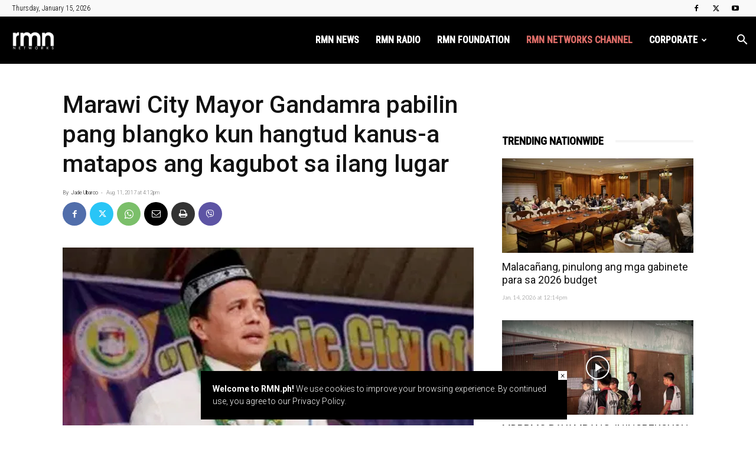

--- FILE ---
content_type: text/html; charset=UTF-8
request_url: https://rmn.ph/marawi-city-mayor-gandamra-pabilin-pang-blangko-kun-hangtud-kanus-a-matapos-ang-kagubot-sa-ilang-lugar/
body_size: 42246
content:
<!doctype html >
<!--[if IE 8]>    <html class="ie8" lang="en"> <![endif]-->
<!--[if IE 9]>    <html class="ie9" lang="en"> <![endif]-->
<!--[if gt IE 8]><!--> <html lang="en-US"> <!--<![endif]-->
<head>
    <title>Marawi City Mayor Gandamra pabilin pang blangko kun hangtud kanus-a matapos ang kagubot sa ilang lugar - RMN Networks</title>
    <meta charset="UTF-8" />
    <meta name="viewport" content="width=device-width, initial-scale=1.0">
    <link rel="pingback" href="https://rmn.ph/xmlrpc.php" />
    <style id="jetpack-boost-critical-css">@media all{:root{--td_theme_color:#4db2ec;--td_black:#222;--td_text_color:#111;--td_default_google_font_1:"Open Sans","Open Sans Regular",sans-serif;--td_default_google_font_2:"Roboto",sans-serif}html{font-family:sans-serif;-ms-text-size-adjust:100%;-webkit-text-size-adjust:100%}body{margin:0}article,aside,footer,header{display:block}a{background-color:transparent}img{border:0}input{color:inherit;font:inherit;margin:0}html input[type=button],input[type=submit]{-webkit-appearance:button}input{line-height:normal}*{-webkit-box-sizing:border-box;-moz-box-sizing:border-box;box-sizing:border-box}:after,:before{-webkit-box-sizing:border-box;-moz-box-sizing:border-box;box-sizing:border-box}img{max-width:100%;height:auto}.td-main-content-wrap{background-color:#fff}.td-page-meta{display:none}.td-container{width:1068px;margin-right:auto;margin-left:auto}.td-container:after,.td-container:before{display:table;content:"";line-height:0}.td-container:after{clear:both}.td-pb-row{margin-right:-24px;margin-left:-24px;position:relative}.td-pb-row:after,.td-pb-row:before{display:table;content:""}.td-pb-row:after{clear:both}.td-pb-row [class*=td-pb-span]{display:block;min-height:1px;float:left;padding-right:24px;padding-left:24px;position:relative}@media (min-width:1019px) and (max-width:1140px){.td-pb-row [class*=td-pb-span]{padding-right:20px;padding-left:20px}}@media (min-width:768px) and (max-width:1018px){.td-pb-row [class*=td-pb-span]{padding-right:14px;padding-left:14px}}@media (max-width:767px){.td-pb-row [class*=td-pb-span]{padding-right:0;padding-left:0;float:none;width:100%}}.td-ss-main-sidebar{-webkit-backface-visibility:hidden;-webkit-perspective:1000}.td-pb-span4{width:33.33333333%}.td-pb-span8{width:66.66666667%}.td-block-span12{width:100%}@media (min-width:1019px) and (max-width:1140px){.td-container{width:980px}.td-pb-row{margin-right:-20px;margin-left:-20px}}@media (min-width:768px) and (max-width:1018px){.td-container{width:740px}.td-pb-row{margin-right:-14px;margin-left:-14px}}@media (max-width:767px){.td-container{width:100%;padding-left:20px;padding-right:20px}.td-pb-row{width:100%;margin-left:0;margin-right:0}}.td-header-wrap{position:relative;z-index:2000}.td-header-row{font-family:var(--td_default_google_font_1,"Open Sans","Open Sans Regular",sans-serif)}.td-header-row:after,.td-header-row:before{display:table;content:""}.td-header-row:after{clear:both}.td-header-row [class*=td-header-sp]{display:block;min-height:1px;float:left;padding-right:24px;padding-left:24px}@media (min-width:1019px) and (max-width:1140px){.td-header-row [class*=td-header-sp]{padding-right:20px;padding-left:20px}}@media (min-width:768px) and (max-width:1018px){.td-header-row [class*=td-header-sp]{padding-right:14px;padding-left:14px}}@media (max-width:767px){.td-header-row [class*=td-header-sp]{padding-right:0;padding-left:0;float:none;width:100%}}@media (max-width:767px){#td-header-search-button{display:none}}#td-header-search-button-mob{display:none}@media (max-width:767px){#td-header-search-button-mob{display:block}}@media (min-width:768px){.td-drop-down-search .td-search-form{margin:20px}}.td-header-wrap .td-drop-down-search{position:absolute;top:100%;right:0;visibility:hidden;opacity:0;transform:translate3d(0,20px,0);-webkit-transform:translate3d(0,20px,0);background-color:#fff;-webkit-box-shadow:0 2px 6px rgba(0,0,0,.2);box-shadow:0 2px 6px rgba(0,0,0,.2);border-top:0;width:342px}.td-header-wrap .td-drop-down-search .btn{position:absolute;height:32px;min-width:67px;line-height:17px;padding:7px 15px 8px;text-shadow:none;vertical-align:top;right:20px;margin:0!important}.td-header-wrap .td-drop-down-search:before{position:absolute;top:-9px;right:19px;display:block;content:"";width:0;height:0;border-style:solid;border-width:0 5.5px 6px 5.5px;border-color:transparent transparent var(--td_theme_color,#4db2ec) transparent}.td-header-wrap .td-drop-down-search:after{position:absolute;top:-3px;display:block;content:"";right:0;left:0;margin:0 auto;width:100%;height:3px;background-color:var(--td_theme_color,#4db2ec)}.td-header-wrap #td-header-search{width:235px;height:32px;margin:0;border-right:0;line-height:17px;border-color:#eaeaea!important}@media (max-width:767px){.td-header-wrap #td-header-search{width:91%;font-size:16px}}.td-banner-wrap-full{position:relative}.td-header-menu-wrap-full{z-index:9998;position:relative}@media (max-width:767px){.td-header-wrap .td-header-main-menu,.td-header-wrap .td-header-menu-wrap,.td-header-wrap .td-header-menu-wrap-full{background-color:var(--td_mobile_menu_color,#222)!important;height:54px!important}.header-search-wrap .td-icon-search{color:var(--td_mobile_icons_color,#fff)!important}}.td-header-wrap .td-header-menu-wrap-full{background-color:#fff}.td-header-main-menu{position:relative;z-index:999;padding-right:48px}@media (max-width:767px){.td-header-main-menu{padding-right:64px;padding-left:2px}}.sf-menu,.sf-menu li,.sf-menu ul{margin:0;list-style:none}@media (max-width:767px){.sf-menu{display:none}}.sf-menu ul{position:absolute;top:-999em;width:10em}.sf-menu>li.td-normal-menu>ul.sub-menu{left:-15px}@media (min-width:768px) and (max-width:1018px){.sf-menu>li.td-normal-menu>ul.sub-menu{left:-5px}}.sf-menu ul li{width:100%}.sf-menu li{float:left;position:relative}.sf-menu .td-menu-item>a{display:block;position:relative}.sf-menu>li>a{padding:0 14px;line-height:48px;font-size:14px;color:#000;font-weight:700;text-transform:uppercase;-webkit-backface-visibility:hidden}@media (min-width:768px) and (max-width:1018px){.sf-menu>li>a{padding:0 9px;font-size:11px}}.sf-menu>li>a:after{background-color:transparent;content:"";width:0;height:3px;position:absolute;bottom:0;left:0;right:0;margin:0 auto;-webkit-transform:translate3d(0,0,0);transform:translate3d(0,0,0)}#td-header-menu{display:inline-block;vertical-align:top}.td-normal-menu ul{box-shadow:1px 1px 4px rgba(0,0,0,.15)}.sf-menu .td-normal-menu ul{padding:15px 0}@media (min-width:768px) and (max-width:1018px){.sf-menu .td-normal-menu ul{padding:8px 0}}.sf-menu ul{background-color:#fff}.sf-menu ul .td-menu-item>a{padding:7px 30px;font-size:12px;line-height:20px;color:#111}@media (min-width:768px) and (max-width:1018px){.sf-menu ul .td-menu-item>a{padding:5px 16px 6px;font-size:11px}}.sf-menu .sub-menu{-webkit-backface-visibility:hidden}.header-search-wrap{position:absolute;top:0;right:0;z-index:999}.header-search-wrap .td-icon-search{display:inline-block;font-size:19px;width:48px;line-height:48px;text-align:center}@media (min-width:768px) and (max-width:1018px){.header-search-wrap .td-icon-search{font-size:15px}}@media (max-width:767px){.header-search-wrap .td-icon-search{height:54px;width:54px;line-height:54px;font-size:22px;margin-right:2px}}#td-outer-wrap{overflow:hidden}@media (max-width:767px){#td-outer-wrap{margin:auto;width:100%;-webkit-transform-origin:50% 200px 0;transform-origin:50% 200px 0}}#td-top-mobile-toggle{display:none}@media (max-width:767px){#td-top-mobile-toggle{display:inline-block;position:relative}}#td-top-mobile-toggle a{display:inline-block}#td-top-mobile-toggle i{font-size:27px;width:64px;line-height:54px;height:54px;display:inline-block;padding-top:1px;color:var(--td_mobile_icons_color,#fff)}.td-menu-background{background-repeat:var(--td_mobile_background_repeat,no-repeat);background-size:var(--td_mobile_background_size,cover);background-position:var(--td_mobile_background_size,center top);position:fixed;top:0;display:block;width:100%;height:113%;z-index:9999;visibility:hidden;transform:translate3d(-100%,0,0);-webkit-transform:translate3d(-100%,0,0)}.td-menu-background:before{content:"";width:100%;height:100%;position:absolute;top:0;left:0;opacity:.98;background:#313b45;background:-webkit-gradient(left top,left bottom,color-stop(0,var(--td_mobile_gradient_one_mob,#313b45)),color-stop(100%,var(--td_mobile_gradient_two_mob,#3393b8)));background:linear-gradient(to bottom,var(--td_mobile_gradient_one_mob,#313b45) 0,var(--td_mobile_gradient_two_mob,#3393b8) 100%)}#td-mobile-nav{padding:0;position:fixed;width:100%;height:calc(100% + 1px);top:0;z-index:9999;visibility:hidden;transform:translate3d(-99%,0,0);-webkit-transform:translate3d(-99%,0,0);left:-1%;font-family:-apple-system,".SFNSText-Regular","San Francisco",Roboto,"Segoe UI","Helvetica Neue","Lucida Grande",sans-serif}#td-mobile-nav{height:1px;overflow:hidden}#td-mobile-nav .td-menu-socials{padding:0 65px 0 20px;overflow:hidden;height:60px}#td-mobile-nav .td-social-icon-wrap{margin:20px 5px 0 0;display:inline-block}#td-mobile-nav .td-social-icon-wrap i{border:none;background-color:transparent;font-size:14px;width:40px;height:40px;line-height:38px;color:var(--td_mobile_text_color,#fff);vertical-align:middle}.td-mobile-close{position:absolute;right:1px;top:0;z-index:1000}.td-mobile-close .td-icon-close-mobile{height:70px;width:70px;line-height:70px;font-size:21px;color:var(--td_mobile_text_color,#fff);top:4px;position:relative}.td-mobile-content{padding:20px 20px 0}.td-mobile-container{padding-bottom:20px;position:relative}.td-mobile-content ul{list-style:none;margin:0;padding:0}.td-mobile-content li{float:none;margin-left:0;-webkit-touch-callout:none}.td-mobile-content li a{display:block;line-height:21px;font-size:21px;color:var(--td_mobile_text_color,#fff);margin-left:0;padding:12px 30px 12px 12px;font-weight:700}.td-mobile-content .td-icon-menu-right{display:none;position:absolute;top:10px;right:-4px;z-index:1000;font-size:14px;padding:6px 12px;float:right;color:var(--td_mobile_text_color,#fff);-webkit-transform-origin:50% 48% 0px;transform-origin:50% 48% 0px;transform:rotate(-90deg);-webkit-transform:rotate(-90deg)}.td-mobile-content .td-icon-menu-right:before{content:""}.td-mobile-content .sub-menu{max-height:0;overflow:hidden;opacity:0}.td-mobile-content .sub-menu a{padding:9px 26px 9px 36px!important;line-height:19px;font-size:16px;font-weight:400}.td-mobile-content .menu-item-has-children a{width:100%;z-index:1}.td-mobile-container{opacity:1}.td-search-wrap-mob{padding:0;position:absolute;width:100%;height:auto;top:0;text-align:center;z-index:9999;visibility:hidden;color:var(--td_mobile_text_color,#fff);font-family:-apple-system,".SFNSText-Regular","San Francisco",Roboto,"Segoe UI","Helvetica Neue","Lucida Grande",sans-serif}.td-search-wrap-mob .td-drop-down-search{opacity:0;visibility:hidden;-webkit-backface-visibility:hidden;position:relative}.td-search-wrap-mob #td-header-search-mob{color:var(--td_mobile_text_color,#fff);font-weight:700;font-size:26px;height:40px;line-height:36px;border:0;background:0 0;outline:0;margin:8px 0;padding:0;text-align:center}.td-search-wrap-mob .td-search-input{margin:0 5%;position:relative}.td-search-wrap-mob .td-search-input span{opacity:.8;font-size:12px}.td-search-wrap-mob .td-search-input:after,.td-search-wrap-mob .td-search-input:before{content:"";position:absolute;display:block;width:100%;height:1px;background-color:var(--td_mobile_text_color,#fff);bottom:0;left:0;opacity:.2}.td-search-wrap-mob .td-search-input:after{opacity:.8;transform:scaleX(0);-webkit-transform:scaleX(0)}.td-search-wrap-mob .td-search-form{margin-bottom:30px}.td-search-background{background-repeat:no-repeat;background-size:cover;background-position:center top;position:fixed;top:0;display:block;width:100%;height:113%;z-index:9999;transform:translate3d(100%,0,0);-webkit-transform:translate3d(100%,0,0);visibility:hidden}.td-search-background:before{content:"";width:100%;height:100%;position:absolute;top:0;left:0;opacity:.98;background:#313b45;background:-webkit-gradient(left top,left bottom,color-stop(0,var(--td_mobile_gradient_one_mob,#313b45)),color-stop(100%,var(--td_mobile_gradient_two_mob,#3393b8)));background:linear-gradient(to bottom,var(--td_mobile_gradient_one_mob,#313b45) 0,var(--td_mobile_gradient_two_mob,#3393b8) 100%)}.td-search-close{text-align:right;z-index:1000}.td-search-close .td-icon-close-mobile{height:70px;width:70px;line-height:70px;font-size:21px;color:var(--td_mobile_text_color,#fff);position:relative;top:4px;right:0}.td-login-inputs{position:relative}body{font-family:Verdana,BlinkMacSystemFont,-apple-system,"Segoe UI",Roboto,Oxygen,Ubuntu,Cantarell,"Open Sans","Helvetica Neue",sans-serif;font-size:14px;line-height:21px}p{margin-top:0;margin-bottom:21px}a{color:var(--td_theme_color,#4db2ec);text-decoration:none}ul{padding:0}ul li{line-height:24px;margin-left:21px}h1,h3,h4{font-family:var(--td_default_google_font_2,"Roboto",sans-serif);color:var(--td_text_color,#111);font-weight:400;margin:6px 0}h3>a{color:var(--td_text_color,#111)}h1{font-size:32px;line-height:40px;margin-top:33px;margin-bottom:23px}h3{font-size:22px;line-height:30px;margin-top:27px;margin-bottom:17px}h4{font-size:19px;line-height:29px;margin-top:24px;margin-bottom:14px}input[type=submit]{font-family:var(--td_default_google_font_2,"Roboto",sans-serif);font-size:13px;background-color:var(--td_black,#222);border-radius:0;color:#fff;border:none;padding:8px 15px;font-weight:500}input[type=text]{font-size:12px;line-height:21px;color:#444;border:1px solid #e1e1e1;width:100%;max-width:100%;height:34px;padding:3px 9px}@media (max-width:767px){input[type=text]{font-size:16px}}input[type=password]{width:100%;position:relative;top:0;display:inline-table;vertical-align:middle;font-size:12px;line-height:21px;color:#444;border:1px solid #ccc;max-width:100%;height:34px;padding:3px 9px;margin-bottom:10px}@media (max-width:767px){input[type=password]{font-size:16px}}.tagdiv-type{font-size:15px;line-height:1.74;color:#222}.tagdiv-type img{margin-bottom:21px}.tagdiv-type p{margin-bottom:26px}.td_module_wrap{position:relative;padding-bottom:35px}.td_module_wrap .entry-title{font-size:21px;line-height:25px;margin:0 0 6px 0}.entry-title{word-wrap:break-word}.td-module-thumb{position:relative;margin-bottom:13px}.td-module-thumb .entry-thumb{display:block}.td-module-meta-info{font-family:var(--td_default_google_font_1,"Open Sans","Open Sans Regular",sans-serif);font-size:11px;margin-bottom:7px;line-height:1;min-height:17px}.td-post-author-name{font-weight:700;display:inline-block;position:relative;top:2px}.td-post-author-name a{color:#000}.td-post-author-name div{display:inline;margin-right:2px}.td-post-date{color:#767676;display:inline-block;position:relative;top:2px}.td-module-image{position:relative}.td-block-title span{display:inline-block}.td-main-content-wrap{padding-bottom:40px}@media (max-width:767px){.td-main-content-wrap{padding-bottom:26px}}.td-ss-main-sidebar{perspective:unset!important}.td-crumb-container{min-height:35px;margin-bottom:9px;padding-top:21px}@media (min-width:768px) and (max-width:1018px){.td-crumb-container{padding-top:16px}}@media (max-width:767px){.td-crumb-container{padding-top:11px}}.post{background-color:var(--td_container_transparent,#fff)}.post header .entry-title{margin-top:0;margin-bottom:7px;word-wrap:break-word;font-size:41px;line-height:50px}@media (max-width:1018px){.post header .entry-title{font-size:32px;line-height:36px}}@media (max-width:767px){.post header .entry-title{margin-top:3px;margin-bottom:9px}}header .td-module-meta-info{margin-bottom:16px}header .td-post-author-name{font-weight:400;color:#444;float:left}header .td-post-author-name a{font-weight:700;margin-right:3px}header .td-post-date{margin-left:4px;color:#767676;float:left}.post footer{clear:both}.td-post-source-tags{font-size:11px}.td-next-prev-separator{display:none}.td-author-name{font-family:var(--td_default_google_font_1,"Open Sans","Open Sans Regular",sans-serif);font-size:15px;line-height:21px;font-weight:700;margin:7px 0 8px 0}.td-author-name a{color:#222}.td-post-featured-image{position:relative}.td-post-featured-image img{display:block;margin-bottom:26px;width:100%}.td-post-content{margin-top:21px;padding-bottom:16px}@media (max-width:767px){.td-post-content{margin-top:16px}}.td-post-content p{word-wrap:break-word}.td-post-content img{display:block}@media (max-width:1018px){.td-post-template-default .td-post-header header .entry-title{font-size:32px;line-height:36px}}.td-post-template-default .td-post-featured-image img{width:auto}@font-face{font-family:newspaper;font-weight:400;font-style:normal;font-display:swap}[class*=" td-icon-"]:before,[class^=td-icon-]:before{font-family:newspaper;speak:none;font-style:normal;font-weight:400;font-variant:normal;text-transform:none;line-height:1;text-align:center;-webkit-font-smoothing:antialiased;-moz-osx-font-smoothing:grayscale}[class*=td-icon-]{line-height:1;text-align:center;display:inline-block}.td-icon-menu-up:before{content:""}.td-icon-search:before{content:""}.td-icon-menu-right:before{content:""}.td-icon-mail:before{content:""}.td-icon-facebook:before{content:""}.td-icon-twitter:before{content:""}.td-icon-youtube:before{content:""}.td-icon-mobile:before{content:""}.td-icon-whatsapp:before{content:""}.td-icon-close-mobile:before{content:""}.td-icon-modal-back:before{content:""}.td-icon-print:before{content:""}.td-icon-viber:before{content:""}.td-icon-plus:before{content:""}.widget{font-family:var(--td_default_google_font_1,"Open Sans","Open Sans Regular",sans-serif);margin-bottom:38px}.td-subfooter-menu li{display:inline-block;margin-left:0;line-height:18px}.td-subfooter-menu li a{margin-right:16px;line-height:18px;display:inline-block;color:#ccc}.td-subfooter-menu li:last-child a{margin-right:0}.td-subfooter-menu ul{display:none}}@media all{.td_block_wrap{margin-bottom:48px;position:relative;clear:both}@media (max-width:767px){.td_block_wrap{margin-bottom:32px}}.td-block-title-wrap{position:relative}.mfp-hide{display:none!important}.white-popup-block{position:relative;margin:0 auto;max-width:500px;min-height:500px;font-family:var(--td_default_google_font_1,"Open Sans","Open Sans Regular",sans-serif);text-align:center;color:#fff;vertical-align:top;-webkit-box-shadow:0 0 20px 0 rgba(0,0,0,.2);box-shadow:0 0 20px 0 rgba(0,0,0,.2);padding:0 0 24px;overflow:hidden}.white-popup-block:after{content:"";width:100%;height:100%;position:absolute;top:0;left:0;display:block;background:var(--td_login_gradient_one,rgba(0,69,130,.8));background:-webkit-gradient(left bottom,right top,color-stop(0,var(--td_login_gradient_one,rgba(0,69,130,.8))),color-stop(100%,var(--td_login_gradient_two,rgba(38,134,146,.8))));background:linear-gradient(45deg,var(--td_login_gradient_one,rgba(0,69,130,.8)) 0,var(--td_login_gradient_two,rgba(38,134,146,.8)) 100%);z-index:-2}.white-popup-block:before{content:"";width:100%;height:100%;position:absolute;top:0;left:0;display:block;background-repeat:var(--td_login_background_repeat,no-repeat);background-size:var(--td_login_background_size,cover);background-position:var(--td_login_background_position,top);opacity:var(--td_login_background_opacity,1);z-index:-3}#login_pass{display:none!important}.td-header-rec-wrap{position:relative;min-height:90px}@media (min-width:768px) and (max-width:1018px){.td-header-rec-wrap{min-height:60px}}@media (max-width:767px){.td-header-rec-wrap{margin-left:auto;margin-right:auto;display:table;min-height:0!important}}.td-header-sp-recs{padding:0!important;width:728px;position:relative;min-height:0!important}@media (min-width:768px) and (max-width:1018px){.td-header-sp-recs{width:470px}}@media (max-width:767px){.td-header-sp-recs{width:100%}}.td-all-devices{display:table;margin-left:auto;margin-right:auto}.td-container-wrap{background-color:var(--td_container_transparent,#fff);margin-left:auto;margin-right:auto}.td-scroll-up{position:fixed;bottom:4px;right:5px;z-index:9999}.td-scroll-up[data-style=style1]{display:none;width:40px;height:40px;background-color:var(--td_theme_color,#4db2ec);transform:translate3d(0,70px,0)}.td-scroll-up[data-style=style1] .td-icon-menu-up{position:relative;color:#fff;font-size:20px;display:block;text-align:center;width:40px;top:7px}.wpb_button{display:inline-block;font-family:var(--td_default_google_font_1,"Open Sans","Open Sans Regular",sans-serif);font-weight:600;line-height:24px;text-shadow:none;border:none;border-radius:0;margin-bottom:21px}.widget{overflow:hidden}.td-subfooter-menu li{display:inline-block;margin-left:0;line-height:18px}.td-subfooter-menu li a{margin-right:16px;line-height:18px;display:inline-block;color:#ccc}.td-subfooter-menu li:last-child a{margin-right:0}.td-subfooter-menu ul{display:none}body.td-animation-stack-type0 .post img:not(.woocommerce-product-gallery img):not(.rs-pzimg),body.td-animation-stack-type0 .td-animation-stack .entry-thumb{opacity:0}}@media all{html{font-family:sans-serif;-ms-text-size-adjust:100%;-webkit-text-size-adjust:100%}body{margin:0}article,aside,footer,header{display:block}a{background-color:transparent}h1{font-size:2em;margin:.67em 0}img{border:0}input{color:inherit;font:inherit;margin:0}html input[type=button],input[type=submit]{-webkit-appearance:button}input{line-height:normal}.td_stretch_content{width:100%!important}@media (min-width:768px){.td_stretch_content .td-container{width:100%!important;padding-left:20px;padding-right:20px}.td_stretch_content .td-header-sp-recs{float:right}.td_stretch_content .td-drop-down-search{right:10px}}@media (min-width:1141px){.td-header-style-6 .td_stretch_content #td-header-menu{padding-right:48px}}.td-main-menu-logo{display:none;float:left;margin-right:10px;height:48px}@media (max-width:767px){.td-main-menu-logo{display:block;margin-right:0;height:0}}.td-main-menu-logo a{line-height:48px}.td-main-menu-logo img{padding:3px 0;position:relative;vertical-align:middle;max-height:48px;width:auto}@media (max-width:767px){.td-main-menu-logo img{margin:auto;bottom:0;top:0;left:0;right:0;position:absolute;padding:0}}@media (max-width:1140px){.td-main-menu-logo img{max-width:180px}}.td-visual-hidden{border:0;width:1px;height:1px;margin:-1px;overflow:hidden;padding:0;position:absolute}.td-logo-in-menu .td-sticky-disable.td-mobile-logo{display:none}@media (max-width:767px){.td-logo-in-menu .td-sticky-disable.td-mobile-logo{display:block}}.td-logo-in-menu .td-sticky-disable.td-header-logo{display:block}@media (max-width:767px){.td-logo-in-menu .td-sticky-disable.td-header-logo{display:none}}.td-header-top-menu-full{position:relative;z-index:9999}@media (max-width:767px){.td-header-top-menu-full{display:none}}@-moz-document url-prefix(){@media (min-width:768px){.td-header-style-6 .td-main-menu-logo a img{top:-1px}}}.td-header-style-6 #td-header-menu{display:block}.td-header-style-6 .td-header-sp-recs{width:100%}@media (min-width:1019px){.td-header-style-6 .td-header-sp-recs{margin:24px auto 0 auto!important}}@media (min-width:768px) and (max-width:1018px){.td-header-style-6 .td-header-sp-recs{margin:14px auto 0 auto!important}}.td-header-style-6 .td-header-top-menu-full{background-color:#f9f9f9}.td-header-style-6 .td-header-top-menu-full .td-header-top-menu{color:#000}.td-header-style-6 .td-header-top-menu-full a{color:#000}.td-header-style-6 .td-main-menu-logo{display:block;margin-right:42px;height:80px}@media (min-width:1019px) and (max-width:1140px){.td-header-style-6 .td-main-menu-logo{margin-right:20px}}@media (min-width:768px) and (max-width:1018px){.td-header-style-6 .td-main-menu-logo{margin-right:10px}}@media (max-width:767px){.td-header-style-6 .td-main-menu-logo{float:left;margin:0;display:inline;width:0;height:0}}.td-header-style-6 .td-main-menu-logo a{line-height:80px}.td-header-style-6 .td-main-menu-logo img{max-height:80px}@media (max-width:767px){.td-header-style-6 .td-main-menu-logo img{max-height:48px}}.td-header-style-6 .td-header-rec-wrap{min-height:0}.td-header-style-6 .header-search-wrap #td-header-search-button .td-icon-search{line-height:80px;color:#fff}.td-header-style-6 .td-header-menu-wrap-full{background-color:#151515}.td-header-style-6 .sf-menu{float:right}.td-header-style-6 .sf-menu>li>a{color:#fff;line-height:80px}@media (min-width:1019px) and (max-width:1140px){.td-header-style-6 .sf-menu>li>a{padding:0 12px}}.td-header-style-6 .sf-menu>li>a:after{display:none}@media (max-width:767px){.td-header-style-6 .td-header-main-menu{height:54px}}.td-header-top-menu{color:#fff;font-size:11px}.td-header-top-menu a{color:#fff}@media (min-width:1019px) and (max-width:1140px){.td-header-top-menu{overflow:visible}}.td-header-sp-top-menu{line-height:28px;padding:0!important;z-index:1000;float:left}@media (max-width:767px){.td-header-sp-top-menu{display:none!important}}.td-header-sp-top-widget{position:relative;line-height:28px;text-align:right;padding-left:0!important;padding-right:0!important}.td-header-sp-top-widget .td-social-icon-wrap .td-icon-font{vertical-align:middle}@media (max-width:767px){.td-header-sp-top-widget{width:100%;text-align:center}}.td_data_time{display:inline-block;margin-right:32px}.td-social-icon-wrap>a{display:inline-block}.td-social-icon-wrap .td-icon-font{font-size:12px;width:30px;height:24px;line-height:24px}@media (max-width:767px){.td-social-icon-wrap{margin:0 3px}}.top-bar-style-1 .td-header-sp-top-widget{float:right}.td_module_1{padding-bottom:24px}@media (min-width:768px) and (max-width:1018px){.td_module_1 .entry-title{font-size:17px;line-height:22px}}@media (max-width:767px){.td_module_1 .entry-thumb{width:100%}}.td-pulldown-filter-list{display:none}.td-block-title span{display:inline-block}.td_block_template_8 .td-block-title{font-size:20px;font-weight:800;margin-top:0;margin-bottom:18px;line-height:29px;position:relative;overflow:hidden;text-align:left}.td_block_template_8 .td-block-title>*{position:relative;padding-right:20px;color:#000}.td_block_template_8 .td-block-title>:after,.td_block_template_8 .td-block-title>:before{content:"";display:block;height:4px;position:absolute;top:50%;margin-top:-2px;width:2000px;background-color:#f5f5f5}.td_block_template_8 .td-block-title>:before{left:100%}.td_block_template_8 .td-block-title>:after{right:100%}}@media all{ul{box-sizing:border-box}}</style><meta name='robots' content='index, follow, max-image-preview:large, max-snippet:-1, max-video-preview:-1' />

<!-- Google Tag Manager for WordPress by gtm4wp.com -->
<script data-cfasync="false" data-pagespeed-no-defer>
	var gtm4wp_datalayer_name = "dataLayer";
	var dataLayer = dataLayer || [];
</script>
<!-- End Google Tag Manager for WordPress by gtm4wp.com --><link rel="icon" type="image/png" href="https://rmn.ph/wp-content/uploads/2025/12/rmnnetworks-272x90-1.png"><!-- Jetpack Site Verification Tags -->
<meta name="google-site-verification" content="R3YbVBG15muLDHPCMD1FmIN8ni6IVhASC5qIor4Mt78" />
<meta name="msvalidate.01" content="5F11544CB3C5E8C2C9C20E01FF9D1FB2" />

	<!-- This site is optimized with the Yoast SEO plugin v26.7 - https://yoast.com/wordpress/plugins/seo/ -->
	<link rel="canonical" href="https://rmn.ph/marawi-city-mayor-gandamra-pabilin-pang-blangko-kun-hangtud-kanus-a-matapos-ang-kagubot-sa-ilang-lugar/" />
	<meta property="og:locale" content="en_US" />
	<meta property="og:type" content="article" />
	<meta property="og:title" content="Marawi City Mayor Gandamra pabilin pang blangko kun hangtud kanus-a matapos ang kagubot sa ilang lugar - RMN Networks" />
	<meta property="og:description" content="Iligan City, Philippines- Pabilin pang blangko si Marawi City Mayor Majul Gandamra kkun hangtud kanus-a matapos ang kagubot sa iyang lugar tali sa mga teroristang grupo ug kasundalohan.  Kini tungod, niadtung nakalabay’ng gabii padayon paman gihapon ang pagsinukli-ay ug bala tali sa duha ka kampo.  Butang kini nga hangtud karon nagpabilin nga pangutana alang kang [&hellip;]" />
	<meta property="og:url" content="https://rmn.ph/marawi-city-mayor-gandamra-pabilin-pang-blangko-kun-hangtud-kanus-a-matapos-ang-kagubot-sa-ilang-lugar/" />
	<meta property="og:site_name" content="RMN Networks" />
	<meta property="article:publisher" content="https://www.facebook.com/rmnNews/" />
	<meta property="article:published_time" content="2017-08-11T08:12:39+00:00" />
	<meta property="article:modified_time" content="2017-08-21T15:16:15+00:00" />
	<meta property="og:image" content="https://i2.wp.com/rmn.ph/wp-content/uploads/2017/08/GANDAMRA.jpg?fit=696%2C392&ssl=1" />
	<meta property="og:image:width" content="696" />
	<meta property="og:image:height" content="392" />
	<meta property="og:image:type" content="image/jpeg" />
	<meta name="author" content="Jade Ubarco" />
	<meta name="twitter:card" content="summary_large_image" />
	<meta name="twitter:creator" content="@rmnNetworks" />
	<meta name="twitter:site" content="@rmnNetworks" />
	<meta name="twitter:label1" content="Written by" />
	<meta name="twitter:data1" content="Jade Ubarco" />
	<meta name="twitter:label2" content="Est. reading time" />
	<meta name="twitter:data2" content="1 minute" />
	<script type="application/ld+json" class="yoast-schema-graph">{"@context":"https://schema.org","@graph":[{"@type":"Article","@id":"https://rmn.ph/marawi-city-mayor-gandamra-pabilin-pang-blangko-kun-hangtud-kanus-a-matapos-ang-kagubot-sa-ilang-lugar/#article","isPartOf":{"@id":"https://rmn.ph/marawi-city-mayor-gandamra-pabilin-pang-blangko-kun-hangtud-kanus-a-matapos-ang-kagubot-sa-ilang-lugar/"},"author":{"name":"Jade Ubarco","@id":"https://rmn.ph/#/schema/person/bc3f783d337c68818acd0662f6e1b373"},"headline":"Marawi City Mayor Gandamra pabilin pang blangko kun hangtud kanus-a matapos ang kagubot sa ilang lugar","datePublished":"2017-08-11T08:12:39+00:00","dateModified":"2017-08-21T15:16:15+00:00","mainEntityOfPage":{"@id":"https://rmn.ph/marawi-city-mayor-gandamra-pabilin-pang-blangko-kun-hangtud-kanus-a-matapos-ang-kagubot-sa-ilang-lugar/"},"wordCount":144,"publisher":{"@id":"https://rmn.ph/#organization"},"image":{"@id":"https://rmn.ph/marawi-city-mayor-gandamra-pabilin-pang-blangko-kun-hangtud-kanus-a-matapos-ang-kagubot-sa-ilang-lugar/#primaryimage"},"thumbnailUrl":"https://i0.wp.com/rmn.ph/wp-content/uploads/2017/08/GANDAMRA.jpg?fit=696%2C392&ssl=1","keywords":["DXIC","dxic711iligan","Iligan","Mindanao"],"articleSection":["DXIC 711 Iligan"],"inLanguage":"en-US"},{"@type":"WebPage","@id":"https://rmn.ph/marawi-city-mayor-gandamra-pabilin-pang-blangko-kun-hangtud-kanus-a-matapos-ang-kagubot-sa-ilang-lugar/","url":"https://rmn.ph/marawi-city-mayor-gandamra-pabilin-pang-blangko-kun-hangtud-kanus-a-matapos-ang-kagubot-sa-ilang-lugar/","name":"Marawi City Mayor Gandamra pabilin pang blangko kun hangtud kanus-a matapos ang kagubot sa ilang lugar - RMN Networks","isPartOf":{"@id":"https://rmn.ph/#website"},"primaryImageOfPage":{"@id":"https://rmn.ph/marawi-city-mayor-gandamra-pabilin-pang-blangko-kun-hangtud-kanus-a-matapos-ang-kagubot-sa-ilang-lugar/#primaryimage"},"image":{"@id":"https://rmn.ph/marawi-city-mayor-gandamra-pabilin-pang-blangko-kun-hangtud-kanus-a-matapos-ang-kagubot-sa-ilang-lugar/#primaryimage"},"thumbnailUrl":"https://i0.wp.com/rmn.ph/wp-content/uploads/2017/08/GANDAMRA.jpg?fit=696%2C392&ssl=1","datePublished":"2017-08-11T08:12:39+00:00","dateModified":"2017-08-21T15:16:15+00:00","breadcrumb":{"@id":"https://rmn.ph/marawi-city-mayor-gandamra-pabilin-pang-blangko-kun-hangtud-kanus-a-matapos-ang-kagubot-sa-ilang-lugar/#breadcrumb"},"inLanguage":"en-US","potentialAction":[{"@type":"ReadAction","target":["https://rmn.ph/marawi-city-mayor-gandamra-pabilin-pang-blangko-kun-hangtud-kanus-a-matapos-ang-kagubot-sa-ilang-lugar/"]}]},{"@type":"ImageObject","inLanguage":"en-US","@id":"https://rmn.ph/marawi-city-mayor-gandamra-pabilin-pang-blangko-kun-hangtud-kanus-a-matapos-ang-kagubot-sa-ilang-lugar/#primaryimage","url":"https://i0.wp.com/rmn.ph/wp-content/uploads/2017/08/GANDAMRA.jpg?fit=696%2C392&ssl=1","contentUrl":"https://i0.wp.com/rmn.ph/wp-content/uploads/2017/08/GANDAMRA.jpg?fit=696%2C392&ssl=1","width":696,"height":392},{"@type":"BreadcrumbList","@id":"https://rmn.ph/marawi-city-mayor-gandamra-pabilin-pang-blangko-kun-hangtud-kanus-a-matapos-ang-kagubot-sa-ilang-lugar/#breadcrumb","itemListElement":[{"@type":"ListItem","position":1,"name":"Home","item":"https://rmn.ph/"},{"@type":"ListItem","position":2,"name":"Marawi City Mayor Gandamra pabilin pang blangko kun hangtud kanus-a matapos ang kagubot sa ilang lugar"}]},{"@type":"WebSite","@id":"https://rmn.ph/#website","url":"https://rmn.ph/","name":"RMN Networks","description":"Home of Local News, Public Service and Entertainment in the Philippines","publisher":{"@id":"https://rmn.ph/#organization"},"potentialAction":[{"@type":"SearchAction","target":{"@type":"EntryPoint","urlTemplate":"https://rmn.ph/?s={search_term_string}"},"query-input":{"@type":"PropertyValueSpecification","valueRequired":true,"valueName":"search_term_string"}}],"inLanguage":"en-US"},{"@type":"Organization","@id":"https://rmn.ph/#organization","name":"RMN Networks","url":"https://rmn.ph/","logo":{"@type":"ImageObject","inLanguage":"en-US","@id":"https://rmn.ph/#/schema/logo/image/","url":"https://i0.wp.com/rmn.ph/wp-content/uploads/2020/01/RMN-logo-small.png?fit=300%2C300&ssl=1","contentUrl":"https://i0.wp.com/rmn.ph/wp-content/uploads/2020/01/RMN-logo-small.png?fit=300%2C300&ssl=1","width":300,"height":300,"caption":"RMN Networks"},"image":{"@id":"https://rmn.ph/#/schema/logo/image/"},"sameAs":["https://www.facebook.com/rmnNews/","https://x.com/rmnNetworks","https://www.youtube.com/channel/UC0x58b8W1OdhFcr3RJmJbmg"]},{"@type":"Person","@id":"https://rmn.ph/#/schema/person/bc3f783d337c68818acd0662f6e1b373","name":"Jade Ubarco","image":{"@type":"ImageObject","inLanguage":"en-US","@id":"https://rmn.ph/#/schema/person/image/","url":"https://i0.wp.com/rmn.ph/wp-content/uploads/2017/08/RMN-logo-100px.png?fit=96%2C96&ssl=1","contentUrl":"https://i0.wp.com/rmn.ph/wp-content/uploads/2017/08/RMN-logo-100px.png?fit=96%2C96&ssl=1","caption":"Jade Ubarco"},"description":"I'm Jade Ubarco also Known as Boy Tungog of IFM and my show is KAMOTE SHOW every Monday to Friday and also anchor of DXIC's UNANG RADYO, UNANG BALITA everyday from 5-6 am.","sameAs":["http://rmn.ph"],"url":"https://rmn.ph/author/boy-tunngog-fm/"}]}</script>
	<!-- / Yoast SEO plugin. -->


<link rel='dns-prefetch' href='//secure.gravatar.com' />
<link rel='dns-prefetch' href='//www.googletagmanager.com' />
<link rel='dns-prefetch' href='//stats.wp.com' />
<link rel='dns-prefetch' href='//fonts.googleapis.com' />
<link rel='dns-prefetch' href='//v0.wordpress.com' />
<link rel='dns-prefetch' href='//widgets.wp.com' />
<link rel='dns-prefetch' href='//s0.wp.com' />
<link rel='dns-prefetch' href='//0.gravatar.com' />
<link rel='dns-prefetch' href='//1.gravatar.com' />
<link rel='dns-prefetch' href='//2.gravatar.com' />
<link rel='preconnect' href='//i0.wp.com' />
<link rel='preconnect' href='//c0.wp.com' />
<link rel="alternate" type="application/rss+xml" title="RMN Networks &raquo; Feed" href="https://rmn.ph/feed/" />
<link rel="alternate" type="application/rss+xml" title="RMN Networks &raquo; Comments Feed" href="https://rmn.ph/comments/feed/" />
<link rel="alternate" type="application/rss+xml" title="RMN Networks &raquo; Marawi City Mayor Gandamra pabilin pang blangko kun hangtud kanus-a matapos ang kagubot sa ilang lugar Comments Feed" href="https://rmn.ph/marawi-city-mayor-gandamra-pabilin-pang-blangko-kun-hangtud-kanus-a-matapos-ang-kagubot-sa-ilang-lugar/feed/" />
<link rel="alternate" title="oEmbed (JSON)" type="application/json+oembed" href="https://rmn.ph/wp-json/oembed/1.0/embed?url=https%3A%2F%2Frmn.ph%2Fmarawi-city-mayor-gandamra-pabilin-pang-blangko-kun-hangtud-kanus-a-matapos-ang-kagubot-sa-ilang-lugar%2F" />
<link rel="alternate" title="oEmbed (XML)" type="text/xml+oembed" href="https://rmn.ph/wp-json/oembed/1.0/embed?url=https%3A%2F%2Frmn.ph%2Fmarawi-city-mayor-gandamra-pabilin-pang-blangko-kun-hangtud-kanus-a-matapos-ang-kagubot-sa-ilang-lugar%2F&#038;format=xml" />
<!-- rmn.ph is managing ads with Advanced Ads 2.0.16 – https://wpadvancedads.com/ --><script id="advads-ready">
			window.advanced_ads_ready=function(e,a){a=a||"complete";var d=function(e){return"interactive"===a?"loading"!==e:"complete"===e};d(document.readyState)?e():document.addEventListener("readystatechange",(function(a){d(a.target.readyState)&&e()}),{once:"interactive"===a})},window.advanced_ads_ready_queue=window.advanced_ads_ready_queue||[];		</script>
		<style id='wp-img-auto-sizes-contain-inline-css' type='text/css'>
img:is([sizes=auto i],[sizes^="auto," i]){contain-intrinsic-size:3000px 1500px}
/*# sourceURL=wp-img-auto-sizes-contain-inline-css */
</style>
<style id='wp-emoji-styles-inline-css' type='text/css'>

	img.wp-smiley, img.emoji {
		display: inline !important;
		border: none !important;
		box-shadow: none !important;
		height: 1em !important;
		width: 1em !important;
		margin: 0 0.07em !important;
		vertical-align: -0.1em !important;
		background: none !important;
		padding: 0 !important;
	}
/*# sourceURL=wp-emoji-styles-inline-css */
</style>
<style id='wp-block-library-inline-css' type='text/css'>
:root{--wp-block-synced-color:#7a00df;--wp-block-synced-color--rgb:122,0,223;--wp-bound-block-color:var(--wp-block-synced-color);--wp-editor-canvas-background:#ddd;--wp-admin-theme-color:#007cba;--wp-admin-theme-color--rgb:0,124,186;--wp-admin-theme-color-darker-10:#006ba1;--wp-admin-theme-color-darker-10--rgb:0,107,160.5;--wp-admin-theme-color-darker-20:#005a87;--wp-admin-theme-color-darker-20--rgb:0,90,135;--wp-admin-border-width-focus:2px}@media (min-resolution:192dpi){:root{--wp-admin-border-width-focus:1.5px}}.wp-element-button{cursor:pointer}:root .has-very-light-gray-background-color{background-color:#eee}:root .has-very-dark-gray-background-color{background-color:#313131}:root .has-very-light-gray-color{color:#eee}:root .has-very-dark-gray-color{color:#313131}:root .has-vivid-green-cyan-to-vivid-cyan-blue-gradient-background{background:linear-gradient(135deg,#00d084,#0693e3)}:root .has-purple-crush-gradient-background{background:linear-gradient(135deg,#34e2e4,#4721fb 50%,#ab1dfe)}:root .has-hazy-dawn-gradient-background{background:linear-gradient(135deg,#faaca8,#dad0ec)}:root .has-subdued-olive-gradient-background{background:linear-gradient(135deg,#fafae1,#67a671)}:root .has-atomic-cream-gradient-background{background:linear-gradient(135deg,#fdd79a,#004a59)}:root .has-nightshade-gradient-background{background:linear-gradient(135deg,#330968,#31cdcf)}:root .has-midnight-gradient-background{background:linear-gradient(135deg,#020381,#2874fc)}:root{--wp--preset--font-size--normal:16px;--wp--preset--font-size--huge:42px}.has-regular-font-size{font-size:1em}.has-larger-font-size{font-size:2.625em}.has-normal-font-size{font-size:var(--wp--preset--font-size--normal)}.has-huge-font-size{font-size:var(--wp--preset--font-size--huge)}.has-text-align-center{text-align:center}.has-text-align-left{text-align:left}.has-text-align-right{text-align:right}.has-fit-text{white-space:nowrap!important}#end-resizable-editor-section{display:none}.aligncenter{clear:both}.items-justified-left{justify-content:flex-start}.items-justified-center{justify-content:center}.items-justified-right{justify-content:flex-end}.items-justified-space-between{justify-content:space-between}.screen-reader-text{border:0;clip-path:inset(50%);height:1px;margin:-1px;overflow:hidden;padding:0;position:absolute;width:1px;word-wrap:normal!important}.screen-reader-text:focus{background-color:#ddd;clip-path:none;color:#444;display:block;font-size:1em;height:auto;left:5px;line-height:normal;padding:15px 23px 14px;text-decoration:none;top:5px;width:auto;z-index:100000}html :where(.has-border-color){border-style:solid}html :where([style*=border-top-color]){border-top-style:solid}html :where([style*=border-right-color]){border-right-style:solid}html :where([style*=border-bottom-color]){border-bottom-style:solid}html :where([style*=border-left-color]){border-left-style:solid}html :where([style*=border-width]){border-style:solid}html :where([style*=border-top-width]){border-top-style:solid}html :where([style*=border-right-width]){border-right-style:solid}html :where([style*=border-bottom-width]){border-bottom-style:solid}html :where([style*=border-left-width]){border-left-style:solid}html :where(img[class*=wp-image-]){height:auto;max-width:100%}:where(figure){margin:0 0 1em}html :where(.is-position-sticky){--wp-admin--admin-bar--position-offset:var(--wp-admin--admin-bar--height,0px)}@media screen and (max-width:600px){html :where(.is-position-sticky){--wp-admin--admin-bar--position-offset:0px}}

/*# sourceURL=wp-block-library-inline-css */
</style><style id='global-styles-inline-css' type='text/css'>
:root{--wp--preset--aspect-ratio--square: 1;--wp--preset--aspect-ratio--4-3: 4/3;--wp--preset--aspect-ratio--3-4: 3/4;--wp--preset--aspect-ratio--3-2: 3/2;--wp--preset--aspect-ratio--2-3: 2/3;--wp--preset--aspect-ratio--16-9: 16/9;--wp--preset--aspect-ratio--9-16: 9/16;--wp--preset--color--black: #000000;--wp--preset--color--cyan-bluish-gray: #abb8c3;--wp--preset--color--white: #ffffff;--wp--preset--color--pale-pink: #f78da7;--wp--preset--color--vivid-red: #cf2e2e;--wp--preset--color--luminous-vivid-orange: #ff6900;--wp--preset--color--luminous-vivid-amber: #fcb900;--wp--preset--color--light-green-cyan: #7bdcb5;--wp--preset--color--vivid-green-cyan: #00d084;--wp--preset--color--pale-cyan-blue: #8ed1fc;--wp--preset--color--vivid-cyan-blue: #0693e3;--wp--preset--color--vivid-purple: #9b51e0;--wp--preset--gradient--vivid-cyan-blue-to-vivid-purple: linear-gradient(135deg,rgb(6,147,227) 0%,rgb(155,81,224) 100%);--wp--preset--gradient--light-green-cyan-to-vivid-green-cyan: linear-gradient(135deg,rgb(122,220,180) 0%,rgb(0,208,130) 100%);--wp--preset--gradient--luminous-vivid-amber-to-luminous-vivid-orange: linear-gradient(135deg,rgb(252,185,0) 0%,rgb(255,105,0) 100%);--wp--preset--gradient--luminous-vivid-orange-to-vivid-red: linear-gradient(135deg,rgb(255,105,0) 0%,rgb(207,46,46) 100%);--wp--preset--gradient--very-light-gray-to-cyan-bluish-gray: linear-gradient(135deg,rgb(238,238,238) 0%,rgb(169,184,195) 100%);--wp--preset--gradient--cool-to-warm-spectrum: linear-gradient(135deg,rgb(74,234,220) 0%,rgb(151,120,209) 20%,rgb(207,42,186) 40%,rgb(238,44,130) 60%,rgb(251,105,98) 80%,rgb(254,248,76) 100%);--wp--preset--gradient--blush-light-purple: linear-gradient(135deg,rgb(255,206,236) 0%,rgb(152,150,240) 100%);--wp--preset--gradient--blush-bordeaux: linear-gradient(135deg,rgb(254,205,165) 0%,rgb(254,45,45) 50%,rgb(107,0,62) 100%);--wp--preset--gradient--luminous-dusk: linear-gradient(135deg,rgb(255,203,112) 0%,rgb(199,81,192) 50%,rgb(65,88,208) 100%);--wp--preset--gradient--pale-ocean: linear-gradient(135deg,rgb(255,245,203) 0%,rgb(182,227,212) 50%,rgb(51,167,181) 100%);--wp--preset--gradient--electric-grass: linear-gradient(135deg,rgb(202,248,128) 0%,rgb(113,206,126) 100%);--wp--preset--gradient--midnight: linear-gradient(135deg,rgb(2,3,129) 0%,rgb(40,116,252) 100%);--wp--preset--font-size--small: 11px;--wp--preset--font-size--medium: 20px;--wp--preset--font-size--large: 32px;--wp--preset--font-size--x-large: 42px;--wp--preset--font-size--regular: 15px;--wp--preset--font-size--larger: 50px;--wp--preset--spacing--20: 0.44rem;--wp--preset--spacing--30: 0.67rem;--wp--preset--spacing--40: 1rem;--wp--preset--spacing--50: 1.5rem;--wp--preset--spacing--60: 2.25rem;--wp--preset--spacing--70: 3.38rem;--wp--preset--spacing--80: 5.06rem;--wp--preset--shadow--natural: 6px 6px 9px rgba(0, 0, 0, 0.2);--wp--preset--shadow--deep: 12px 12px 50px rgba(0, 0, 0, 0.4);--wp--preset--shadow--sharp: 6px 6px 0px rgba(0, 0, 0, 0.2);--wp--preset--shadow--outlined: 6px 6px 0px -3px rgb(255, 255, 255), 6px 6px rgb(0, 0, 0);--wp--preset--shadow--crisp: 6px 6px 0px rgb(0, 0, 0);}:where(.is-layout-flex){gap: 0.5em;}:where(.is-layout-grid){gap: 0.5em;}body .is-layout-flex{display: flex;}.is-layout-flex{flex-wrap: wrap;align-items: center;}.is-layout-flex > :is(*, div){margin: 0;}body .is-layout-grid{display: grid;}.is-layout-grid > :is(*, div){margin: 0;}:where(.wp-block-columns.is-layout-flex){gap: 2em;}:where(.wp-block-columns.is-layout-grid){gap: 2em;}:where(.wp-block-post-template.is-layout-flex){gap: 1.25em;}:where(.wp-block-post-template.is-layout-grid){gap: 1.25em;}.has-black-color{color: var(--wp--preset--color--black) !important;}.has-cyan-bluish-gray-color{color: var(--wp--preset--color--cyan-bluish-gray) !important;}.has-white-color{color: var(--wp--preset--color--white) !important;}.has-pale-pink-color{color: var(--wp--preset--color--pale-pink) !important;}.has-vivid-red-color{color: var(--wp--preset--color--vivid-red) !important;}.has-luminous-vivid-orange-color{color: var(--wp--preset--color--luminous-vivid-orange) !important;}.has-luminous-vivid-amber-color{color: var(--wp--preset--color--luminous-vivid-amber) !important;}.has-light-green-cyan-color{color: var(--wp--preset--color--light-green-cyan) !important;}.has-vivid-green-cyan-color{color: var(--wp--preset--color--vivid-green-cyan) !important;}.has-pale-cyan-blue-color{color: var(--wp--preset--color--pale-cyan-blue) !important;}.has-vivid-cyan-blue-color{color: var(--wp--preset--color--vivid-cyan-blue) !important;}.has-vivid-purple-color{color: var(--wp--preset--color--vivid-purple) !important;}.has-black-background-color{background-color: var(--wp--preset--color--black) !important;}.has-cyan-bluish-gray-background-color{background-color: var(--wp--preset--color--cyan-bluish-gray) !important;}.has-white-background-color{background-color: var(--wp--preset--color--white) !important;}.has-pale-pink-background-color{background-color: var(--wp--preset--color--pale-pink) !important;}.has-vivid-red-background-color{background-color: var(--wp--preset--color--vivid-red) !important;}.has-luminous-vivid-orange-background-color{background-color: var(--wp--preset--color--luminous-vivid-orange) !important;}.has-luminous-vivid-amber-background-color{background-color: var(--wp--preset--color--luminous-vivid-amber) !important;}.has-light-green-cyan-background-color{background-color: var(--wp--preset--color--light-green-cyan) !important;}.has-vivid-green-cyan-background-color{background-color: var(--wp--preset--color--vivid-green-cyan) !important;}.has-pale-cyan-blue-background-color{background-color: var(--wp--preset--color--pale-cyan-blue) !important;}.has-vivid-cyan-blue-background-color{background-color: var(--wp--preset--color--vivid-cyan-blue) !important;}.has-vivid-purple-background-color{background-color: var(--wp--preset--color--vivid-purple) !important;}.has-black-border-color{border-color: var(--wp--preset--color--black) !important;}.has-cyan-bluish-gray-border-color{border-color: var(--wp--preset--color--cyan-bluish-gray) !important;}.has-white-border-color{border-color: var(--wp--preset--color--white) !important;}.has-pale-pink-border-color{border-color: var(--wp--preset--color--pale-pink) !important;}.has-vivid-red-border-color{border-color: var(--wp--preset--color--vivid-red) !important;}.has-luminous-vivid-orange-border-color{border-color: var(--wp--preset--color--luminous-vivid-orange) !important;}.has-luminous-vivid-amber-border-color{border-color: var(--wp--preset--color--luminous-vivid-amber) !important;}.has-light-green-cyan-border-color{border-color: var(--wp--preset--color--light-green-cyan) !important;}.has-vivid-green-cyan-border-color{border-color: var(--wp--preset--color--vivid-green-cyan) !important;}.has-pale-cyan-blue-border-color{border-color: var(--wp--preset--color--pale-cyan-blue) !important;}.has-vivid-cyan-blue-border-color{border-color: var(--wp--preset--color--vivid-cyan-blue) !important;}.has-vivid-purple-border-color{border-color: var(--wp--preset--color--vivid-purple) !important;}.has-vivid-cyan-blue-to-vivid-purple-gradient-background{background: var(--wp--preset--gradient--vivid-cyan-blue-to-vivid-purple) !important;}.has-light-green-cyan-to-vivid-green-cyan-gradient-background{background: var(--wp--preset--gradient--light-green-cyan-to-vivid-green-cyan) !important;}.has-luminous-vivid-amber-to-luminous-vivid-orange-gradient-background{background: var(--wp--preset--gradient--luminous-vivid-amber-to-luminous-vivid-orange) !important;}.has-luminous-vivid-orange-to-vivid-red-gradient-background{background: var(--wp--preset--gradient--luminous-vivid-orange-to-vivid-red) !important;}.has-very-light-gray-to-cyan-bluish-gray-gradient-background{background: var(--wp--preset--gradient--very-light-gray-to-cyan-bluish-gray) !important;}.has-cool-to-warm-spectrum-gradient-background{background: var(--wp--preset--gradient--cool-to-warm-spectrum) !important;}.has-blush-light-purple-gradient-background{background: var(--wp--preset--gradient--blush-light-purple) !important;}.has-blush-bordeaux-gradient-background{background: var(--wp--preset--gradient--blush-bordeaux) !important;}.has-luminous-dusk-gradient-background{background: var(--wp--preset--gradient--luminous-dusk) !important;}.has-pale-ocean-gradient-background{background: var(--wp--preset--gradient--pale-ocean) !important;}.has-electric-grass-gradient-background{background: var(--wp--preset--gradient--electric-grass) !important;}.has-midnight-gradient-background{background: var(--wp--preset--gradient--midnight) !important;}.has-small-font-size{font-size: var(--wp--preset--font-size--small) !important;}.has-medium-font-size{font-size: var(--wp--preset--font-size--medium) !important;}.has-large-font-size{font-size: var(--wp--preset--font-size--large) !important;}.has-x-large-font-size{font-size: var(--wp--preset--font-size--x-large) !important;}
/*# sourceURL=global-styles-inline-css */
</style>

<style id='classic-theme-styles-inline-css' type='text/css'>
/*! This file is auto-generated */
.wp-block-button__link{color:#fff;background-color:#32373c;border-radius:9999px;box-shadow:none;text-decoration:none;padding:calc(.667em + 2px) calc(1.333em + 2px);font-size:1.125em}.wp-block-file__button{background:#32373c;color:#fff;text-decoration:none}
/*# sourceURL=/wp-includes/css/classic-themes.min.css */
</style>
<noscript><link rel='stylesheet' id='ppress-frontend-css' href='https://rmn.ph/wp-content/plugins/wp-user-avatar/assets/css/frontend.min.css?ver=4.16.8' type='text/css' media='all' />
</noscript><link data-media="all" onload="this.media=this.dataset.media; delete this.dataset.media; this.removeAttribute( &apos;onload&apos; );" rel='stylesheet' id='ppress-frontend-css' href='https://rmn.ph/wp-content/plugins/wp-user-avatar/assets/css/frontend.min.css?ver=4.16.8' type='text/css' media="not all" />
<noscript><link rel='stylesheet' id='ppress-flatpickr-css' href='https://rmn.ph/wp-content/plugins/wp-user-avatar/assets/flatpickr/flatpickr.min.css?ver=4.16.8' type='text/css' media='all' />
</noscript><link data-media="all" onload="this.media=this.dataset.media; delete this.dataset.media; this.removeAttribute( &apos;onload&apos; );" rel='stylesheet' id='ppress-flatpickr-css' href='https://rmn.ph/wp-content/plugins/wp-user-avatar/assets/flatpickr/flatpickr.min.css?ver=4.16.8' type='text/css' media="not all" />
<noscript><link rel='stylesheet' id='ppress-select2-css' href='https://rmn.ph/wp-content/plugins/wp-user-avatar/assets/select2/select2.min.css?ver=6.9' type='text/css' media='all' />
</noscript><link data-media="all" onload="this.media=this.dataset.media; delete this.dataset.media; this.removeAttribute( &apos;onload&apos; );" rel='stylesheet' id='ppress-select2-css' href='https://rmn.ph/wp-content/plugins/wp-user-avatar/assets/select2/select2.min.css?ver=6.9' type='text/css' media="not all" />
<noscript><link rel='stylesheet' id='megamenu-css' href='https://rmn.ph/wp-content/uploads/maxmegamenu/style.css?ver=b64867' type='text/css' media='all' />
</noscript><link data-media="all" onload="this.media=this.dataset.media; delete this.dataset.media; this.removeAttribute( &apos;onload&apos; );" rel='stylesheet' id='megamenu-css' href='https://rmn.ph/wp-content/uploads/maxmegamenu/style.css?ver=b64867' type='text/css' media="not all" />
<noscript><link rel='stylesheet' id='dashicons-css' href='https://c0.wp.com/c/6.9/wp-includes/css/dashicons.min.css' type='text/css' media='all' />
</noscript><link data-media="all" onload="this.media=this.dataset.media; delete this.dataset.media; this.removeAttribute( &apos;onload&apos; );" rel='stylesheet' id='dashicons-css' href='https://c0.wp.com/c/6.9/wp-includes/css/dashicons.min.css' type='text/css' media="not all" />
<noscript><link rel='stylesheet' id='td-plugin-multi-purpose-css' href='https://rmn.ph/wp-content/plugins/td-composer/td-multi-purpose/style.css?ver=9c5a7338c90cbd82cb580e34cffb127f' type='text/css' media='all' />
</noscript><link data-media="all" onload="this.media=this.dataset.media; delete this.dataset.media; this.removeAttribute( &apos;onload&apos; );" rel='stylesheet' id='td-plugin-multi-purpose-css' href='https://rmn.ph/wp-content/plugins/td-composer/td-multi-purpose/style.css?ver=9c5a7338c90cbd82cb580e34cffb127f' type='text/css' media="not all" />
<noscript><link rel='stylesheet' id='google-fonts-style-css' href='https://fonts.googleapis.com/css?family=Roboto%3A400%2C600%2C700%2C300%2C500%7CRoboto+Condensed%3A400%2C300%2C500%7CLato%3A400%2C300%2C500%7COpen+Sans%3A400%2C600%2C700%2C300%2C500&#038;display=swap&#038;ver=12.7.4' type='text/css' media='all' />
</noscript><link data-media="all" onload="this.media=this.dataset.media; delete this.dataset.media; this.removeAttribute( &apos;onload&apos; );" rel='stylesheet' id='google-fonts-style-css' href='https://fonts.googleapis.com/css?family=Roboto%3A400%2C600%2C700%2C300%2C500%7CRoboto+Condensed%3A400%2C300%2C500%7CLato%3A400%2C300%2C500%7COpen+Sans%3A400%2C600%2C700%2C300%2C500&#038;display=swap&#038;ver=12.7.4' type='text/css' media="not all" />
<noscript><link rel='stylesheet' id='jetpack_likes-css' href='https://c0.wp.com/p/jetpack/15.4/modules/likes/style.css' type='text/css' media='all' />
</noscript><link data-media="all" onload="this.media=this.dataset.media; delete this.dataset.media; this.removeAttribute( &apos;onload&apos; );" rel='stylesheet' id='jetpack_likes-css' href='https://c0.wp.com/p/jetpack/15.4/modules/likes/style.css' type='text/css' media="not all" />
<noscript><link rel='stylesheet' id='td-theme-css' href='https://rmn.ph/wp-content/themes/Newspaper/style.css?ver=12.7.4' type='text/css' media='all' />
</noscript><link data-media="all" onload="this.media=this.dataset.media; delete this.dataset.media; this.removeAttribute( &apos;onload&apos; );" rel='stylesheet' id='td-theme-css' href='https://rmn.ph/wp-content/themes/Newspaper/style.css?ver=12.7.4' type='text/css' media="not all" />
<style id='td-theme-inline-css' type='text/css'>@media (max-width:767px){.td-header-desktop-wrap{display:none}}@media (min-width:767px){.td-header-mobile-wrap{display:none}}</style>
<noscript><link rel='stylesheet' id='td-legacy-framework-front-style-css' href='https://rmn.ph/wp-content/plugins/td-composer/legacy/Newspaper/assets/css/td_legacy_main.css?ver=9c5a7338c90cbd82cb580e34cffb127f' type='text/css' media='all' />
</noscript><link data-media="all" onload="this.media=this.dataset.media; delete this.dataset.media; this.removeAttribute( &apos;onload&apos; );" rel='stylesheet' id='td-legacy-framework-front-style-css' href='https://rmn.ph/wp-content/plugins/td-composer/legacy/Newspaper/assets/css/td_legacy_main.css?ver=9c5a7338c90cbd82cb580e34cffb127f' type='text/css' media="not all" />
<noscript><link rel='stylesheet' id='td-standard-pack-framework-front-style-css' href='https://rmn.ph/wp-content/plugins/td-standard-pack/Newspaper/assets/css/td_standard_pack_main.css?ver=1314111a2e147bac488ccdd97e4704ff' type='text/css' media='all' />
</noscript><link data-media="all" onload="this.media=this.dataset.media; delete this.dataset.media; this.removeAttribute( &apos;onload&apos; );" rel='stylesheet' id='td-standard-pack-framework-front-style-css' href='https://rmn.ph/wp-content/plugins/td-standard-pack/Newspaper/assets/css/td_standard_pack_main.css?ver=1314111a2e147bac488ccdd97e4704ff' type='text/css' media="not all" />
<noscript><link rel='stylesheet' id='td-theme-demo-style-css' href='https://rmn.ph/wp-content/plugins/td-composer/legacy/Newspaper/includes/demos/magazine/demo_style.css?ver=12.7.4' type='text/css' media='all' />
</noscript><link data-media="all" onload="this.media=this.dataset.media; delete this.dataset.media; this.removeAttribute( &apos;onload&apos; );" rel='stylesheet' id='td-theme-demo-style-css' href='https://rmn.ph/wp-content/plugins/td-composer/legacy/Newspaper/includes/demos/magazine/demo_style.css?ver=12.7.4' type='text/css' media="not all" />
<noscript><link rel='stylesheet' id='tdb_style_cloud_templates_front-css' href='https://rmn.ph/wp-content/plugins/td-cloud-library/assets/css/tdb_main.css?ver=496e217dc78570a2932146e73f7c4a14' type='text/css' media='all' />
</noscript><link data-media="all" onload="this.media=this.dataset.media; delete this.dataset.media; this.removeAttribute( &apos;onload&apos; );" rel='stylesheet' id='tdb_style_cloud_templates_front-css' href='https://rmn.ph/wp-content/plugins/td-cloud-library/assets/css/tdb_main.css?ver=496e217dc78570a2932146e73f7c4a14' type='text/css' media="not all" />
<script type="text/javascript" src="https://c0.wp.com/c/6.9/wp-includes/js/jquery/jquery.min.js" id="jquery-core-js"></script>
<script type="text/javascript" src="https://c0.wp.com/c/6.9/wp-includes/js/jquery/jquery-migrate.min.js" id="jquery-migrate-js"></script>
<script type="text/javascript" src="https://rmn.ph/wp-content/plugins/wp-user-avatar/assets/flatpickr/flatpickr.min.js?ver=4.16.8" id="ppress-flatpickr-js"></script>
<script type="text/javascript" src="https://rmn.ph/wp-content/plugins/wp-user-avatar/assets/select2/select2.min.js?ver=4.16.8" id="ppress-select2-js"></script>
<script type="text/javascript" id="advanced-ads-advanced-js-js-extra">
/* <![CDATA[ */
var advads_options = {"blog_id":"1","privacy":{"enabled":false,"state":"not_needed"}};
//# sourceURL=advanced-ads-advanced-js-js-extra
/* ]]> */
</script>
<script type="text/javascript" src="https://rmn.ph/wp-content/plugins/advanced-ads/public/assets/js/advanced.min.js?ver=2.0.16" id="advanced-ads-advanced-js-js"></script>
<script type="text/javascript" id="advanced_ads_pro/visitor_conditions-js-extra">
/* <![CDATA[ */
var advanced_ads_pro_visitor_conditions = {"referrer_cookie_name":"advanced_ads_pro_visitor_referrer","referrer_exdays":"365","page_impr_cookie_name":"advanced_ads_page_impressions","page_impr_exdays":"3650"};
//# sourceURL=advanced_ads_pro%2Fvisitor_conditions-js-extra
/* ]]> */
</script>
<script type="text/javascript" src="https://rmn.ph/wp-content/plugins/advanced-ads-pro/modules/advanced-visitor-conditions/inc/conditions.min.js?ver=3.0.8" id="advanced_ads_pro/visitor_conditions-js"></script>

<!-- Google tag (gtag.js) snippet added by Site Kit -->
<!-- Google Analytics snippet added by Site Kit -->
<script type="text/javascript" src="https://www.googletagmanager.com/gtag/js?id=G-QXWNE4XSMF" id="google_gtagjs-js" async></script>
<script type="text/javascript" id="google_gtagjs-js-after">
/* <![CDATA[ */
window.dataLayer = window.dataLayer || [];function gtag(){dataLayer.push(arguments);}
gtag("set","linker",{"domains":["rmn.ph"]});
gtag("js", new Date());
gtag("set", "developer_id.dZTNiMT", true);
gtag("config", "G-QXWNE4XSMF");
//# sourceURL=google_gtagjs-js-after
/* ]]> */
</script>
<link rel="https://api.w.org/" href="https://rmn.ph/wp-json/" /><link rel="alternate" title="JSON" type="application/json" href="https://rmn.ph/wp-json/wp/v2/posts/33478" /><link rel="EditURI" type="application/rsd+xml" title="RSD" href="https://rmn.ph/xmlrpc.php?rsd" />
<meta name="generator" content="WordPress 6.9" />
<link rel='shortlink' href='https://wp.me/p8lS0n-8HY' />
<meta property="fb:app_id" content="1434421489915077"/><meta name="generator" content="Site Kit by Google 1.170.0" />	<style>img#wpstats{display:none}</style>
		
<!-- Google Tag Manager for WordPress by gtm4wp.com -->
<!-- GTM Container placement set to manual -->
<script data-cfasync="false" data-pagespeed-no-defer>
	var dataLayer_content = {"pageTitle":"Marawi City Mayor Gandamra pabilin pang blangko kun hangtud kanus-a matapos ang kagubot sa ilang lugar - RMN Networks","pagePostType":"post","pagePostType2":"single-post","pageCategory":["dxic-711-iligan"],"pageAttributes":["dxic","dxic711iligan","iligan","mindanao"],"pagePostAuthorID":61,"pagePostAuthor":"Jade Ubarco","postID":33478};
	dataLayer.push( dataLayer_content );
</script>
<script data-cfasync="false" data-pagespeed-no-defer>
(function(w,d,s,l,i){w[l]=w[l]||[];w[l].push({'gtm.start':
new Date().getTime(),event:'gtm.js'});var f=d.getElementsByTagName(s)[0],
j=d.createElement(s),dl=l!='dataLayer'?'&l='+l:'';j.async=true;j.src=
'//www.googletagmanager.com/gtm.js?id='+i+dl;f.parentNode.insertBefore(j,f);
})(window,document,'script','dataLayer','GTM-WC4HPR4');
</script>
<!-- End Google Tag Manager for WordPress by gtm4wp.com --><script>advads_items = { conditions: {}, display_callbacks: {}, display_effect_callbacks: {}, hide_callbacks: {}, backgrounds: {}, effect_durations: {}, close_functions: {}, showed: [] };</script><style type="text/css" id="advads-layer-custom-css"></style>    <script>
        window.tdb_global_vars = {"wpRestUrl":"https:\/\/rmn.ph\/wp-json\/","permalinkStructure":"\/%postname%\/"};
        window.tdb_p_autoload_vars = {"isAjax":false,"isAdminBarShowing":false,"autoloadStatus":"off","origPostEditUrl":null};
    </script>
    
    <style id="tdb-global-colors">:root{--accent-color:#fff}</style>

    
	
<!-- WordPress Facebook Integration Begin -->
<!-- Facebook Pixel Code -->
<script>
!function(f,b,e,v,n,t,s){if(f.fbq)return;n=f.fbq=function(){n.callMethod?
n.callMethod.apply(n,arguments):n.queue.push(arguments)};if(!f._fbq)f._fbq=n;
n.push=n;n.loaded=!0;n.version='2.0';n.queue=[];t=b.createElement(e);t.async=!0;
t.src=v;s=b.getElementsByTagName(e)[0];s.parentNode.insertBefore(t,s)}(window,
document,'script','https://connect.facebook.net/en_US/fbevents.js');
fbq('init', '2928738237362597', {}, {
    "agent": "wordpress-6.9-1.7.5"
});

fbq('track', 'PageView', {
    "source": "wordpress",
    "version": "6.9",
    "pluginVersion": "1.7.5"
});

<!-- Support AJAX add to cart -->
if(typeof jQuery != 'undefined') {
  jQuery(document).ready(function($){
    jQuery('body').on('added_to_cart', function(event) {

      // Ajax action.
      $.get('?wc-ajax=fb_inject_add_to_cart_event', function(data) {
        $('head').append(data);
      });

    });
  });
}
<!-- End Support AJAX add to cart -->

</script>
<!-- DO NOT MODIFY -->
<!-- End Facebook Pixel Code -->
<!-- WordPress Facebook Integration end -->
      
<!-- Facebook Pixel Code -->
<noscript>
<img height="1" width="1" style="display:none"
src="https://www.facebook.com/tr?id=2928738237362597&ev=PageView&noscript=1"/>
</noscript>
<!-- DO NOT MODIFY -->
<!-- End Facebook Pixel Code -->
    		<script type="text/javascript">
			var advadsCfpQueue = [];
			var advadsCfpAd = function( adID ) {
				if ( 'undefined' === typeof advadsProCfp ) {
					advadsCfpQueue.push( adID )
				} else {
					advadsProCfp.addElement( adID )
				}
			}
		</script>
				<script type="text/javascript">
			if ( typeof advadsGATracking === 'undefined' ) {
				window.advadsGATracking = {
					delayedAds: {},
					deferedAds: {}
				};
			}
		</script>
		
<!-- JS generated by theme -->

<script type="text/javascript" id="td-generated-header-js">
    
    

	    var tdBlocksArray = []; //here we store all the items for the current page

	    // td_block class - each ajax block uses a object of this class for requests
	    function tdBlock() {
		    this.id = '';
		    this.block_type = 1; //block type id (1-234 etc)
		    this.atts = '';
		    this.td_column_number = '';
		    this.td_current_page = 1; //
		    this.post_count = 0; //from wp
		    this.found_posts = 0; //from wp
		    this.max_num_pages = 0; //from wp
		    this.td_filter_value = ''; //current live filter value
		    this.is_ajax_running = false;
		    this.td_user_action = ''; // load more or infinite loader (used by the animation)
		    this.header_color = '';
		    this.ajax_pagination_infinite_stop = ''; //show load more at page x
	    }

        // td_js_generator - mini detector
        ( function () {
            var htmlTag = document.getElementsByTagName("html")[0];

	        if ( navigator.userAgent.indexOf("MSIE 10.0") > -1 ) {
                htmlTag.className += ' ie10';
            }

            if ( !!navigator.userAgent.match(/Trident.*rv\:11\./) ) {
                htmlTag.className += ' ie11';
            }

	        if ( navigator.userAgent.indexOf("Edge") > -1 ) {
                htmlTag.className += ' ieEdge';
            }

            if ( /(iPad|iPhone|iPod)/g.test(navigator.userAgent) ) {
                htmlTag.className += ' td-md-is-ios';
            }

            var user_agent = navigator.userAgent.toLowerCase();
            if ( user_agent.indexOf("android") > -1 ) {
                htmlTag.className += ' td-md-is-android';
            }

            if ( -1 !== navigator.userAgent.indexOf('Mac OS X')  ) {
                htmlTag.className += ' td-md-is-os-x';
            }

            if ( /chrom(e|ium)/.test(navigator.userAgent.toLowerCase()) ) {
               htmlTag.className += ' td-md-is-chrome';
            }

            if ( -1 !== navigator.userAgent.indexOf('Firefox') ) {
                htmlTag.className += ' td-md-is-firefox';
            }

            if ( -1 !== navigator.userAgent.indexOf('Safari') && -1 === navigator.userAgent.indexOf('Chrome') ) {
                htmlTag.className += ' td-md-is-safari';
            }

            if( -1 !== navigator.userAgent.indexOf('IEMobile') ){
                htmlTag.className += ' td-md-is-iemobile';
            }

        })();

        var tdLocalCache = {};

        ( function () {
            "use strict";

            tdLocalCache = {
                data: {},
                remove: function (resource_id) {
                    delete tdLocalCache.data[resource_id];
                },
                exist: function (resource_id) {
                    return tdLocalCache.data.hasOwnProperty(resource_id) && tdLocalCache.data[resource_id] !== null;
                },
                get: function (resource_id) {
                    return tdLocalCache.data[resource_id];
                },
                set: function (resource_id, cachedData) {
                    tdLocalCache.remove(resource_id);
                    tdLocalCache.data[resource_id] = cachedData;
                }
            };
        })();

    
    
var td_viewport_interval_list=[{"limitBottom":767,"sidebarWidth":228},{"limitBottom":1018,"sidebarWidth":300},{"limitBottom":1140,"sidebarWidth":324}];
var td_animation_stack_effect="type0";
var tds_animation_stack=true;
var td_animation_stack_specific_selectors=".entry-thumb, img, .td-lazy-img";
var td_animation_stack_general_selectors=".td-animation-stack img, .td-animation-stack .entry-thumb, .post img, .td-animation-stack .td-lazy-img";
var tdc_is_installed="yes";
var tdc_domain_active=false;
var td_ajax_url="https:\/\/rmn.ph\/wp-admin\/admin-ajax.php?td_theme_name=Newspaper&v=12.7.4";
var td_get_template_directory_uri="https:\/\/rmn.ph\/wp-content\/plugins\/td-composer\/legacy\/common";
var tds_snap_menu="snap";
var tds_logo_on_sticky="show_header_logo";
var tds_header_style="6";
var td_please_wait="Please wait...";
var td_email_user_pass_incorrect="User or password incorrect!";
var td_email_user_incorrect="Email or username incorrect!";
var td_email_incorrect="Email incorrect!";
var td_user_incorrect="Username incorrect!";
var td_email_user_empty="Email or username empty!";
var td_pass_empty="Pass empty!";
var td_pass_pattern_incorrect="Invalid Pass Pattern!";
var td_retype_pass_incorrect="Retyped Pass incorrect!";
var tds_more_articles_on_post_enable="";
var tds_more_articles_on_post_time_to_wait="";
var tds_more_articles_on_post_pages_distance_from_top=0;
var tds_captcha="";
var tds_theme_color_site_wide="#000000";
var tds_smart_sidebar="";
var tdThemeName="Newspaper";
var tdThemeNameWl="Newspaper";
var td_magnific_popup_translation_tPrev="Previous (Left arrow key)";
var td_magnific_popup_translation_tNext="Next (Right arrow key)";
var td_magnific_popup_translation_tCounter="%curr% of %total%";
var td_magnific_popup_translation_ajax_tError="The content from %url% could not be loaded.";
var td_magnific_popup_translation_image_tError="The image #%curr% could not be loaded.";
var tdBlockNonce="5eefe80703";
var tdMobileMenu="enabled";
var tdMobileSearch="enabled";
var tdDateNamesI18n={"month_names":["January","February","March","April","May","June","July","August","September","October","November","December"],"month_names_short":["Jan","Feb","Mar","Apr","May","Jun","Jul","Aug","Sep","Oct","Nov","Dec"],"day_names":["Sunday","Monday","Tuesday","Wednesday","Thursday","Friday","Saturday"],"day_names_short":["Sun","Mon","Tue","Wed","Thu","Fri","Sat"]};
var tdb_modal_confirm="Save";
var tdb_modal_cancel="Cancel";
var tdb_modal_confirm_alt="Yes";
var tdb_modal_cancel_alt="No";
var td_deploy_mode="deploy";
var td_ad_background_click_link="";
var td_ad_background_click_target="";
</script>

<script  async src="https://pagead2.googlesyndication.com/pagead/js/adsbygoogle.js?client=ca-pub-4961957428802399" crossorigin="anonymous"></script><!-- Anymind Tag --><script type="application/javascript" src="//anymind360.com/js/1708/ats.js"></script><link rel="icon" href="https://i0.wp.com/rmn.ph/wp-content/uploads/2017/03/RMN-2014-logo-w-stroke1.png?fit=32%2C32&#038;ssl=1" sizes="32x32" />
<link rel="icon" href="https://i0.wp.com/rmn.ph/wp-content/uploads/2017/03/RMN-2014-logo-w-stroke1.png?fit=192%2C192&#038;ssl=1" sizes="192x192" />
<link rel="apple-touch-icon" href="https://i0.wp.com/rmn.ph/wp-content/uploads/2017/03/RMN-2014-logo-w-stroke1.png?fit=180%2C180&#038;ssl=1" />
<meta name="msapplication-TileImage" content="https://i0.wp.com/rmn.ph/wp-content/uploads/2017/03/RMN-2014-logo-w-stroke1.png?fit=270%2C270&#038;ssl=1" />

<!-- Button style compiled by theme -->

<style>.tdm-btn-style1{background-color:#000000}.tdm-btn-style2:before{border-color:#000000}.tdm-btn-style2{color:#000000}.tdm-btn-style3{-webkit-box-shadow:0 2px 16px #000000;-moz-box-shadow:0 2px 16px #000000;box-shadow:0 2px 16px #000000}.tdm-btn-style3:hover{-webkit-box-shadow:0 4px 26px #000000;-moz-box-shadow:0 4px 26px #000000;box-shadow:0 4px 26px #000000}</style>

<style type="text/css">/** Mega Menu CSS: fs **/</style>
	<style id="tdw-css-placeholder">.td-pb-span8 .td-pb-span8{width:100%}</style><noscript><link rel='stylesheet' id='thickbox-css' href='https://c0.wp.com/c/6.9/wp-includes/js/thickbox/thickbox.css' type='text/css' media='all' />
</noscript><link data-media="all" onload="this.media=this.dataset.media; delete this.dataset.media; this.removeAttribute( &apos;onload&apos; );" rel='stylesheet' id='thickbox-css' href='https://c0.wp.com/c/6.9/wp-includes/js/thickbox/thickbox.css' type='text/css' media="not all" />
</head>

<body class="wp-singular post-template-default single single-post postid-33478 single-format-standard wp-theme-Newspaper td-standard-pack marawi-city-mayor-gandamra-pabilin-pang-blangko-kun-hangtud-kanus-a-matapos-ang-kagubot-sa-ilang-lugar global-block-template-8 aa-prefix-advads- td-animation-stack-type0 td-full-layout" itemscope="itemscope" itemtype="https://schema.org/WebPage">
<!-- triggerTags --><?php 
if (gettype($post) == 'object' || get_class($post) == 'WP_Post') {
	// include('./analytics/triggerTags.php');
}
?>
<?php if ( function_exists( 'gtm4wp_the_gtm_tag' ) ) { gtm4wp_the_gtm_tag(); } ?>


<div class="td-scroll-up" data-style="style1"><i class="td-icon-menu-up"></i></div>
    <div class="td-menu-background" style="visibility:hidden"></div>
<div id="td-mobile-nav" style="visibility:hidden">
    <div class="td-mobile-container">
        <!-- mobile menu top section -->
        <div class="td-menu-socials-wrap">
            <!-- socials -->
            <div class="td-menu-socials">
                
        <span class="td-social-icon-wrap">
            <a target="_blank" href="https://facebook.com/rmnnews" title="Facebook">
                <i class="td-icon-font td-icon-facebook"></i>
                <span style="display: none">Facebook</span>
            </a>
        </span>
        <span class="td-social-icon-wrap">
            <a target="_blank" href="https://twitter.com/rmnNetworks" title="Twitter">
                <i class="td-icon-font td-icon-twitter"></i>
                <span style="display: none">Twitter</span>
            </a>
        </span>
        <span class="td-social-icon-wrap">
            <a target="_blank" href="https://www.youtube.com/channel/UC0x58b8W1OdhFcr3RJmJbmg" title="Youtube">
                <i class="td-icon-font td-icon-youtube"></i>
                <span style="display: none">Youtube</span>
            </a>
        </span>            </div>
            <!-- close button -->
            <div class="td-mobile-close">
                <span><i class="td-icon-close-mobile"></i></span>
            </div>
        </div>

        <!-- login section -->
        
        <!-- menu section -->
        <div class="td-mobile-content">
            <div class="menu-menu-2025-container"><ul id="menu-menu-2025" class="td-mobile-main-menu"><li id="menu-item-1044998" class="menu-item menu-item-type-custom menu-item-object-custom menu-item-first menu-item-1044998"><a href="/rmn-news-nationwide/">RMN NEWS</a></li>
<li id="menu-item-1044999" class="menu-item menu-item-type-custom menu-item-object-custom menu-item-1044999"><a href="/radio/">RMN RADIO</a></li>
<li id="menu-item-1045000" class="menu-item menu-item-type-custom menu-item-object-custom menu-item-1045000"><a target="_blank" href="https://foundation.rmn.ph/">RMN FOUNDATION</a></li>
<li id="menu-item-1045001" class="nav-thermnnetworks menu-item menu-item-type-custom menu-item-object-custom menu-item-1045001"><a target="_blank" href="https://thermnnetworks.ph/">RMN NETWORKS CHANNEL</a></li>
<li id="menu-item-1045002" class="menu-item menu-item-type-custom menu-item-object-custom menu-item-has-children menu-item-1045002"><a href="/corporate">CORPORATE<i class="td-icon-menu-right td-element-after"></i></a>
<ul class="sub-menu">
	<li id="menu-item-1045003" class="menu-item menu-item-type-custom menu-item-object-custom menu-item-1045003"><a href="/corporate/">Our Leadership</a></li>
	<li id="menu-item-1045004" class="menu-item menu-item-type-custom menu-item-object-custom menu-item-1045004"><a href="/corporate/#history">History &#038; Milestones</a></li>
	<li id="menu-item-1045005" class="menu-item menu-item-type-custom menu-item-object-custom menu-item-1045005"><a href="/corporate/#commitment">Commitment</a></li>
	<li id="menu-item-1045006" class="menu-item menu-item-type-custom menu-item-object-custom menu-item-1045006"><a href="/privacy-policy/">Privacy Policy</a></li>
</ul>
</li>
</ul></div>        </div>
    </div>

    <!-- register/login section -->
    </div><div class="td-search-background" style="visibility:hidden"></div>
<div class="td-search-wrap-mob" style="visibility:hidden">
	<div class="td-drop-down-search">
		<form method="get" class="td-search-form" action="https://rmn.ph/">
			<!-- close button -->
			<div class="td-search-close">
				<span><i class="td-icon-close-mobile"></i></span>
			</div>
			<div role="search" class="td-search-input">
				<span>Search</span>
				<input id="td-header-search-mob" type="text" value="" name="s" autocomplete="off" />
			</div>
		</form>
		<div id="td-aj-search-mob" class="td-ajax-search-flex"></div>
	</div>
</div>

    <div id="td-outer-wrap" class="td-theme-wrap">
    
        
            <div class="tdc-header-wrap ">

            <!--
Header style 6
-->


<div class="td-header-wrap td-header-style-6 ">
    
    <div class="td-header-top-menu-full td-container-wrap td_stretch_content">
        <div class="td-container td-header-row td-header-top-menu">
            
    <div class="top-bar-style-1">
        
<div class="td-header-sp-top-menu">


	        <div class="td_data_time">
            <div >

                Thursday, January 15, 2026
            </div>
        </div>
    </div>
        <div class="td-header-sp-top-widget">
    
    
        
        <span class="td-social-icon-wrap">
            <a target="_blank" href="https://facebook.com/rmnnews" title="Facebook">
                <i class="td-icon-font td-icon-facebook"></i>
                <span style="display: none">Facebook</span>
            </a>
        </span>
        <span class="td-social-icon-wrap">
            <a target="_blank" href="https://twitter.com/rmnNetworks" title="Twitter">
                <i class="td-icon-font td-icon-twitter"></i>
                <span style="display: none">Twitter</span>
            </a>
        </span>
        <span class="td-social-icon-wrap">
            <a target="_blank" href="https://www.youtube.com/channel/UC0x58b8W1OdhFcr3RJmJbmg" title="Youtube">
                <i class="td-icon-font td-icon-youtube"></i>
                <span style="display: none">Youtube</span>
            </a>
        </span>    </div>

    </div>

<!-- LOGIN MODAL -->

                <div id="login-form" class="white-popup-block mfp-hide mfp-with-anim td-login-modal-wrap">
                    <div class="td-login-wrap">
                        <a href="#" aria-label="Back" class="td-back-button"><i class="td-icon-modal-back"></i></a>
                        <div id="td-login-div" class="td-login-form-div td-display-block">
                            <div class="td-login-panel-title">Sign in</div>
                            <div class="td-login-panel-descr">Welcome! Log into your account</div>
                            <div class="td_display_err"></div>
                            <form id="loginForm" action="#" method="post">
                                <div class="td-login-inputs"><input class="td-login-input" autocomplete="username" type="text" name="login_email" id="login_email" value="" required><label for="login_email">your username</label></div>
                                <div class="td-login-inputs"><input class="td-login-input" autocomplete="current-password" type="password" name="login_pass" id="login_pass" value="" required><label for="login_pass">your password</label></div>
                                <input type="button"  name="login_button" id="login_button" class="wpb_button btn td-login-button" value="Login">
                                
                            </form>

                            

                            <div class="td-login-info-text"><a href="#" id="forgot-pass-link">Forgot your password? Get help</a></div>
                            
                            
                            
                            <div class="td-login-info-text"><a class="privacy-policy-link" href="https://rmn.ph/privacy-policy/">Privacy Policy</a></div>
                        </div>

                        

                         <div id="td-forgot-pass-div" class="td-login-form-div td-display-none">
                            <div class="td-login-panel-title">Password recovery</div>
                            <div class="td-login-panel-descr">Recover your password</div>
                            <div class="td_display_err"></div>
                            <form id="forgotpassForm" action="#" method="post">
                                <div class="td-login-inputs"><input class="td-login-input" type="text" name="forgot_email" id="forgot_email" value="" required><label for="forgot_email">your email</label></div>
                                <input type="button" name="forgot_button" id="forgot_button" class="wpb_button btn td-login-button" value="Send My Password">
                            </form>
                            <div class="td-login-info-text">A password will be e-mailed to you.</div>
                        </div>
                        
                        
                    </div>
                </div>
                        </div>
    </div>

    <div class="td-header-menu-wrap-full td-container-wrap td_stretch_content">
        
        <div class="td-header-menu-wrap ">
            <div class="td-container td-header-row td-header-main-menu black-menu">
                
    <div class="header-search-wrap">
        <div class="td-search-btns-wrap">
            <a id="td-header-search-button" href="#" aria-label="Search" role="button" class="dropdown-toggle " data-toggle="dropdown"><i class="td-icon-search"></i></a>
                            <a id="td-header-search-button-mob" href="#" aria-label="Search" class="dropdown-toggle " data-toggle="dropdown"><i class="td-icon-search"></i></a>
                    </div>

        <div class="td-drop-down-search" aria-labelledby="td-header-search-button">
            <form method="get" class="td-search-form" action="https://rmn.ph/">
                <div role="search" class="td-head-form-search-wrap">
                    <input id="td-header-search" type="text" value="" name="s" autocomplete="off" /><input class="wpb_button wpb_btn-inverse btn" type="submit" id="td-header-search-top" value="Search" />
                </div>
            </form>
            <div id="td-aj-search"></div>
        </div>
    </div>

<div id="td-header-menu" role="navigation">
        <div id="td-top-mobile-toggle"><a href="#" role="button" aria-label="Menu"><i class="td-icon-font td-icon-mobile"></i></a></div>
        <div class="td-main-menu-logo td-logo-in-menu">
        		<a class="td-mobile-logo td-sticky-header" aria-label="Logo" href="https://rmn.ph/">
			<img class="td-retina-data" data-retina="https://rmn.ph/wp-content/uploads/2025/12/rmnnetworks-272x90-1.png" src="https://rmn.ph/wp-content/uploads/2025/12/rmnnetworks-272x90-1.png" alt="RMN Networks" title="Home of Local News, Public Service and Entertainment in the Philippines"  width="272" height="90"/>
		</a>
			<a class="td-header-logo td-sticky-header" aria-label="Logo" href="https://rmn.ph/">
			<img class="td-retina-data" data-retina="https://rmn.ph/wp-content/uploads/2025/12/rmnnetworks-272x90-1.png" src="https://rmn.ph/wp-content/uploads/2025/12/rmnnetworks-272x90-1.png" alt="RMN Networks" title="Home of Local News, Public Service and Entertainment in the Philippines"  width="272" height="90"/>
			<span class="td-visual-hidden">RMN Networks</span>
		</a>
	    </div>
    <div class="menu-menu-2025-container"><ul id="menu-menu-2026" class="sf-menu"><li class="menu-item menu-item-type-custom menu-item-object-custom menu-item-first td-menu-item td-normal-menu menu-item-1044998"><a href="/rmn-news-nationwide/">RMN NEWS</a></li>
<li class="menu-item menu-item-type-custom menu-item-object-custom td-menu-item td-normal-menu menu-item-1044999"><a href="/radio/">RMN RADIO</a></li>
<li class="menu-item menu-item-type-custom menu-item-object-custom td-menu-item td-normal-menu menu-item-1045000"><a target="_blank" href="https://foundation.rmn.ph/">RMN FOUNDATION</a></li>
<li class="nav-thermnnetworks menu-item menu-item-type-custom menu-item-object-custom td-menu-item td-normal-menu menu-item-1045001"><a target="_blank" href="https://thermnnetworks.ph/">RMN NETWORKS CHANNEL</a></li>
<li class="menu-item menu-item-type-custom menu-item-object-custom menu-item-has-children td-menu-item td-normal-menu menu-item-1045002"><a href="/corporate">CORPORATE</a>
<ul class="sub-menu">
	<li class="menu-item menu-item-type-custom menu-item-object-custom td-menu-item td-normal-menu menu-item-1045003"><a href="/corporate/">Our Leadership</a></li>
	<li class="menu-item menu-item-type-custom menu-item-object-custom td-menu-item td-normal-menu menu-item-1045004"><a href="/corporate/#history">History &#038; Milestones</a></li>
	<li class="menu-item menu-item-type-custom menu-item-object-custom td-menu-item td-normal-menu menu-item-1045005"><a href="/corporate/#commitment">Commitment</a></li>
	<li class="menu-item menu-item-type-custom menu-item-object-custom td-menu-item td-normal-menu menu-item-1045006"><a href="/privacy-policy/">Privacy Policy</a></li>
</ul>
</li>
</ul></div></div>

            </div>
        </div>
    </div>

    
</div>
            </div>

            
    <div class="td-main-content-wrap td-container-wrap" role="main">

        <div class="td-container td-post-template-default ">
            <div class="td-crumb-container"></div>

            <div class="td-pb-row">
                                        <div class="td-pb-span8 td-main-content" role="main">
                            <div class="td-ss-main-content">
                                
    <article id="post-33478" class="post-33478 post type-post status-publish format-standard has-post-thumbnail category-dxic-711-iligan tag-dxic tag-dxic711iligan tag-iligan tag-mindanao" itemscope itemtype="https://schema.org/Article">
        <div class="td-post-header">

            <!-- category -->
            <header class="td-post-title">
                <h1 class="entry-title">Marawi City Mayor Gandamra pabilin pang blangko kun hangtud kanus-a matapos ang kagubot sa ilang lugar</h1>
                

                <div class="td-module-meta-info">
                    <!-- author --><div class="td-post-author-name"><div class="td-author-by">By</div> <a href="https://rmn.ph/author/boy-tunngog-fm/">Jade Ubarco</a><div class="td-author-line"> - </div> </div>                    <!-- date --><span class="td-post-date"><time class="entry-date updated td-module-date" datetime="2017-08-11T16:12:39+08:00" >Aug. 11, 2017 at 4:12pm</time></span>                    <!-- comments -->                    <!-- views -->                </div>

            </header>

        </div>

        <div class="td-post-sharing-top"><div id="td_social_sharing_article_top" class="td-post-sharing td-ps-bg td-ps-notext td-ps-rounded td-post-sharing-style3 ">
		<style>.td-post-sharing-classic{position:relative;height:20px}.td-post-sharing{margin-left:-3px;margin-right:-3px;font-family:var(--td_default_google_font_1,'Open Sans','Open Sans Regular',sans-serif);z-index:2;white-space:nowrap;opacity:0}.td-post-sharing.td-social-show-all{white-space:normal}.td-js-loaded .td-post-sharing{-webkit-transition:opacity 0.3s;transition:opacity 0.3s;opacity:1}.td-post-sharing-classic+.td-post-sharing{margin-top:15px}@media (max-width:767px){.td-post-sharing-classic+.td-post-sharing{margin-top:8px}}.td-post-sharing-top{margin-bottom:30px}@media (max-width:767px){.td-post-sharing-top{margin-bottom:20px}}.td-post-sharing-bottom{border-style:solid;border-color:#ededed;border-width:1px 0;padding:21px 0;margin-bottom:42px}.td-post-sharing-bottom .td-post-sharing{margin-bottom:-7px}.td-post-sharing-visible,.td-social-sharing-hidden{display:inline-block}.td-social-sharing-hidden ul{display:none}.td-social-show-all .td-pulldown-filter-list{display:inline-block}.td-social-network,.td-social-handler{position:relative;display:inline-block;margin:0 3px 7px;height:40px;min-width:40px;font-size:11px;text-align:center;vertical-align:middle}.td-ps-notext .td-social-network .td-social-but-icon,.td-ps-notext .td-social-handler .td-social-but-icon{border-top-right-radius:2px;border-bottom-right-radius:2px}.td-social-network{color:#000;overflow:hidden}.td-social-network .td-social-but-icon{border-top-left-radius:2px;border-bottom-left-radius:2px}.td-social-network .td-social-but-text{border-top-right-radius:2px;border-bottom-right-radius:2px}.td-social-network:hover{opacity:0.8!important}.td-social-handler{color:#444;border:1px solid #e9e9e9;border-radius:2px}.td-social-handler .td-social-but-text{font-weight:700}.td-social-handler .td-social-but-text:before{background-color:#000;opacity:0.08}.td-social-share-text{margin-right:18px}.td-social-share-text:before,.td-social-share-text:after{content:'';position:absolute;top:50%;-webkit-transform:translateY(-50%);transform:translateY(-50%);left:100%;width:0;height:0;border-style:solid}.td-social-share-text:before{border-width:9px 0 9px 11px;border-color:transparent transparent transparent #e9e9e9}.td-social-share-text:after{border-width:8px 0 8px 10px;border-color:transparent transparent transparent #fff}.td-social-but-text,.td-social-but-icon{display:inline-block;position:relative}.td-social-but-icon{padding-left:13px;padding-right:13px;line-height:40px;z-index:1}.td-social-but-icon i{position:relative;top:-1px;vertical-align:middle}.td-social-but-text{margin-left:-6px;padding-left:12px;padding-right:17px;line-height:40px}.td-social-but-text:before{content:'';position:absolute;top:12px;left:0;width:1px;height:16px;background-color:#fff;opacity:0.2;z-index:1}.td-social-handler i,.td-social-facebook i,.td-social-reddit i,.td-social-linkedin i,.td-social-tumblr i,.td-social-stumbleupon i,.td-social-vk i,.td-social-viber i,.td-social-flipboard i,.td-social-koo i{font-size:14px}.td-social-telegram i{font-size:16px}.td-social-mail i,.td-social-line i,.td-social-print i{font-size:15px}.td-social-handler .td-icon-share{top:-1px;left:-1px}.td-social-twitter .td-icon-twitter{font-size:14px}.td-social-pinterest .td-icon-pinterest{font-size:13px}.td-social-whatsapp .td-icon-whatsapp,.td-social-kakao .td-icon-kakao{font-size:18px}.td-social-kakao .td-icon-kakao:before{color:#3C1B1D}.td-social-reddit .td-social-but-icon{padding-right:12px}.td-social-reddit .td-icon-reddit{left:-1px}.td-social-telegram .td-social-but-icon{padding-right:12px}.td-social-telegram .td-icon-telegram{left:-1px}.td-social-stumbleupon .td-social-but-icon{padding-right:11px}.td-social-stumbleupon .td-icon-stumbleupon{left:-2px}.td-social-digg .td-social-but-icon{padding-right:11px}.td-social-digg .td-icon-digg{left:-2px;font-size:17px}.td-social-vk .td-social-but-icon{padding-right:11px}.td-social-vk .td-icon-vk{left:-2px}.td-social-naver .td-icon-naver{left:-1px;font-size:16px}.td-social-gettr .td-icon-gettr{font-size:25px}.td-ps-notext .td-social-gettr .td-icon-gettr{left:-5px}.td-social-copy_url{position:relative}.td-social-copy_url-check{position:absolute;top:50%;left:50%;transform:translate(-50%,-50%);color:#fff;opacity:0;pointer-events:none;transition:opacity .2s ease-in-out;z-index:11}.td-social-copy_url .td-icon-copy_url{left:-1px;font-size:17px}.td-social-copy_url-disabled{pointer-events:none}.td-social-copy_url-disabled .td-icon-copy_url{opacity:0}.td-social-copy_url-copied .td-social-copy_url-check{opacity:1}@keyframes social_copy_url_loader{0%{-webkit-transform:rotate(0);transform:rotate(0)}100%{-webkit-transform:rotate(360deg);transform:rotate(360deg)}}.td-social-expand-tabs i{top:-2px;left:-1px;font-size:16px}.td-ps-bg .td-social-network{color:#fff}.td-ps-bg .td-social-facebook .td-social-but-icon,.td-ps-bg .td-social-facebook .td-social-but-text{background-color:#516eab}.td-ps-bg .td-social-twitter .td-social-but-icon,.td-ps-bg .td-social-twitter .td-social-but-text{background-color:#29c5f6}.td-ps-bg .td-social-pinterest .td-social-but-icon,.td-ps-bg .td-social-pinterest .td-social-but-text{background-color:#ca212a}.td-ps-bg .td-social-whatsapp .td-social-but-icon,.td-ps-bg .td-social-whatsapp .td-social-but-text{background-color:#7bbf6a}.td-ps-bg .td-social-reddit .td-social-but-icon,.td-ps-bg .td-social-reddit .td-social-but-text{background-color:#f54200}.td-ps-bg .td-social-mail .td-social-but-icon,.td-ps-bg .td-social-digg .td-social-but-icon,.td-ps-bg .td-social-copy_url .td-social-but-icon,.td-ps-bg .td-social-mail .td-social-but-text,.td-ps-bg .td-social-digg .td-social-but-text,.td-ps-bg .td-social-copy_url .td-social-but-text{background-color:#000}.td-ps-bg .td-social-print .td-social-but-icon,.td-ps-bg .td-social-print .td-social-but-text{background-color:#333}.td-ps-bg .td-social-linkedin .td-social-but-icon,.td-ps-bg .td-social-linkedin .td-social-but-text{background-color:#0266a0}.td-ps-bg .td-social-tumblr .td-social-but-icon,.td-ps-bg .td-social-tumblr .td-social-but-text{background-color:#3e5a70}.td-ps-bg .td-social-telegram .td-social-but-icon,.td-ps-bg .td-social-telegram .td-social-but-text{background-color:#179cde}.td-ps-bg .td-social-stumbleupon .td-social-but-icon,.td-ps-bg .td-social-stumbleupon .td-social-but-text{background-color:#ee4813}.td-ps-bg .td-social-vk .td-social-but-icon,.td-ps-bg .td-social-vk .td-social-but-text{background-color:#4c75a3}.td-ps-bg .td-social-line .td-social-but-icon,.td-ps-bg .td-social-line .td-social-but-text{background-color:#00b900}.td-ps-bg .td-social-viber .td-social-but-icon,.td-ps-bg .td-social-viber .td-social-but-text{background-color:#5d54a4}.td-ps-bg .td-social-naver .td-social-but-icon,.td-ps-bg .td-social-naver .td-social-but-text{background-color:#3ec729}.td-ps-bg .td-social-flipboard .td-social-but-icon,.td-ps-bg .td-social-flipboard .td-social-but-text{background-color:#f42827}.td-ps-bg .td-social-kakao .td-social-but-icon,.td-ps-bg .td-social-kakao .td-social-but-text{background-color:#f9e000}.td-ps-bg .td-social-gettr .td-social-but-icon,.td-ps-bg .td-social-gettr .td-social-but-text{background-color:#fc223b}.td-ps-bg .td-social-koo .td-social-but-icon,.td-ps-bg .td-social-koo .td-social-but-text{background-color:#facd00}.td-ps-dark-bg .td-social-network{color:#fff}.td-ps-dark-bg .td-social-network .td-social-but-icon,.td-ps-dark-bg .td-social-network .td-social-but-text{background-color:#000}.td-ps-border .td-social-network .td-social-but-icon,.td-ps-border .td-social-network .td-social-but-text{line-height:38px;border-width:1px;border-style:solid}.td-ps-border .td-social-network .td-social-but-text{border-left-width:0}.td-ps-border .td-social-network .td-social-but-text:before{background-color:#000;opacity:0.08}.td-ps-border.td-ps-padding .td-social-network .td-social-but-icon{border-right-width:0}.td-ps-border.td-ps-padding .td-social-network.td-social-expand-tabs .td-social-but-icon{border-right-width:1px}.td-ps-border-grey .td-social-but-icon,.td-ps-border-grey .td-social-but-text{border-color:#e9e9e9}.td-ps-border-colored .td-social-facebook .td-social-but-icon,.td-ps-border-colored .td-social-facebook .td-social-but-text{border-color:#516eab}.td-ps-border-colored .td-social-twitter .td-social-but-icon,div.td-ps-border-colored .td-social-twitter .td-social-but-text{border-color:#29c5f6;color:#29c5f6}.td-ps-border-colored .td-social-pinterest .td-social-but-icon,.td-ps-border-colored .td-social-pinterest .td-social-but-text{border-color:#ca212a}.td-ps-border-colored .td-social-whatsapp .td-social-but-icon,.td-ps-border-colored .td-social-whatsapp .td-social-but-text{border-color:#7bbf6a}.td-ps-border-colored .td-social-reddit .td-social-but-icon,.td-ps-border-colored .td-social-reddit .td-social-but-text{border-color:#f54200}.td-ps-border-colored .td-social-mail .td-social-but-icon,.td-ps-border-colored .td-social-digg .td-social-but-icon,.td-ps-border-colored .td-social-copy_url .td-social-but-icon,.td-ps-border-colored .td-social-mail .td-social-but-text,.td-ps-border-colored .td-social-digg .td-social-but-text,.td-ps-border-colored .td-social-copy_url .td-social-but-text{border-color:#000}.td-ps-border-colored .td-social-print .td-social-but-icon,.td-ps-border-colored .td-social-print .td-social-but-text{border-color:#333}.td-ps-border-colored .td-social-linkedin .td-social-but-icon,.td-ps-border-colored .td-social-linkedin .td-social-but-text{border-color:#0266a0}.td-ps-border-colored .td-social-tumblr .td-social-but-icon,.td-ps-border-colored .td-social-tumblr .td-social-but-text{border-color:#3e5a70}.td-ps-border-colored .td-social-telegram .td-social-but-icon,.td-ps-border-colored .td-social-telegram .td-social-but-text{border-color:#179cde}.td-ps-border-colored .td-social-stumbleupon .td-social-but-icon,.td-ps-border-colored .td-social-stumbleupon .td-social-but-text{border-color:#ee4813}.td-ps-border-colored .td-social-vk .td-social-but-icon,.td-ps-border-colored .td-social-vk .td-social-but-text{border-color:#4c75a3}.td-ps-border-colored .td-social-line .td-social-but-icon,.td-ps-border-colored .td-social-line .td-social-but-text{border-color:#00b900}.td-ps-border-colored .td-social-viber .td-social-but-icon,.td-ps-border-colored .td-social-viber .td-social-but-text{border-color:#5d54a4}.td-ps-border-colored .td-social-naver .td-social-but-icon,.td-ps-border-colored .td-social-naver .td-social-but-text{border-color:#3ec729}.td-ps-border-colored .td-social-flipboard .td-social-but-icon,.td-ps-border-colored .td-social-flipboard .td-social-but-text{border-color:#f42827}.td-ps-border-colored .td-social-kakao .td-social-but-icon,.td-ps-border-colored .td-social-kakao .td-social-but-text{border-color:#f9e000}.td-ps-border-colored .td-social-gettr .td-social-but-icon,.td-ps-border-colored .td-social-gettr .td-social-but-text{border-color:#fc223b}.td-ps-border-colored .td-social-koo .td-social-but-icon,.td-ps-border-colored .td-social-koo .td-social-but-text{border-color:#facd00}.td-ps-icon-bg .td-social-but-icon{height:100%;border-color:transparent!important}.td-ps-icon-bg .td-social-network .td-social-but-icon{color:#fff}.td-ps-icon-bg .td-social-facebook .td-social-but-icon{background-color:#516eab}.td-ps-icon-bg .td-social-twitter .td-social-but-icon{background-color:#29c5f6}.td-ps-icon-bg .td-social-pinterest .td-social-but-icon{background-color:#ca212a}.td-ps-icon-bg .td-social-whatsapp .td-social-but-icon{background-color:#7bbf6a}.td-ps-icon-bg .td-social-reddit .td-social-but-icon{background-color:#f54200}.td-ps-icon-bg .td-social-mail .td-social-but-icon,.td-ps-icon-bg .td-social-digg .td-social-but-icon,.td-ps-icon-bg .td-social-copy_url .td-social-but-icon{background-color:#000}.td-ps-icon-bg .td-social-print .td-social-but-icon{background-color:#333}.td-ps-icon-bg .td-social-linkedin .td-social-but-icon{background-color:#0266a0}.td-ps-icon-bg .td-social-tumblr .td-social-but-icon{background-color:#3e5a70}.td-ps-icon-bg .td-social-telegram .td-social-but-icon{background-color:#179cde}.td-ps-icon-bg .td-social-stumbleupon .td-social-but-icon{background-color:#ee4813}.td-ps-icon-bg .td-social-vk .td-social-but-icon{background-color:#4c75a3}.td-ps-icon-bg .td-social-line .td-social-but-icon{background-color:#00b900}.td-ps-icon-bg .td-social-viber .td-social-but-icon{background-color:#5d54a4}.td-ps-icon-bg .td-social-naver .td-social-but-icon{background-color:#3ec729}.td-ps-icon-bg .td-social-flipboard .td-social-but-icon{background-color:#f42827}.td-ps-icon-bg .td-social-kakao .td-social-but-icon{background-color:#f9e000}.td-ps-icon-bg .td-social-gettr .td-social-but-icon{background-color:#fc223b}.td-ps-icon-bg .td-social-koo .td-social-but-icon{background-color:#facd00}.td-ps-icon-bg .td-social-but-text{margin-left:-3px}.td-ps-icon-bg .td-social-network .td-social-but-text:before{display:none}.td-ps-icon-arrow .td-social-network .td-social-but-icon:after{content:'';position:absolute;top:50%;-webkit-transform:translateY(-50%);transform:translateY(-50%);left:calc(100% + 1px);width:0;height:0;border-style:solid;border-width:9px 0 9px 11px;border-color:transparent transparent transparent #000}.td-ps-icon-arrow .td-social-network .td-social-but-text{padding-left:20px}.td-ps-icon-arrow .td-social-network .td-social-but-text:before{display:none}.td-ps-icon-arrow.td-ps-padding .td-social-network .td-social-but-icon:after{left:100%}.td-ps-icon-arrow .td-social-facebook .td-social-but-icon:after{border-left-color:#516eab}.td-ps-icon-arrow .td-social-twitter .td-social-but-icon:after{border-left-color:#29c5f6}.td-ps-icon-arrow .td-social-pinterest .td-social-but-icon:after{border-left-color:#ca212a}.td-ps-icon-arrow .td-social-whatsapp .td-social-but-icon:after{border-left-color:#7bbf6a}.td-ps-icon-arrow .td-social-reddit .td-social-but-icon:after{border-left-color:#f54200}.td-ps-icon-arrow .td-social-mail .td-social-but-icon:after,.td-ps-icon-arrow .td-social-digg .td-social-but-icon:after,.td-ps-icon-arrow .td-social-copy_url .td-social-but-icon:after{border-left-color:#000}.td-ps-icon-arrow .td-social-print .td-social-but-icon:after{border-left-color:#333}.td-ps-icon-arrow .td-social-linkedin .td-social-but-icon:after{border-left-color:#0266a0}.td-ps-icon-arrow .td-social-tumblr .td-social-but-icon:after{border-left-color:#3e5a70}.td-ps-icon-arrow .td-social-telegram .td-social-but-icon:after{border-left-color:#179cde}.td-ps-icon-arrow .td-social-stumbleupon .td-social-but-icon:after{border-left-color:#ee4813}.td-ps-icon-arrow .td-social-vk .td-social-but-icon:after{border-left-color:#4c75a3}.td-ps-icon-arrow .td-social-line .td-social-but-icon:after{border-left-color:#00b900}.td-ps-icon-arrow .td-social-viber .td-social-but-icon:after{border-left-color:#5d54a4}.td-ps-icon-arrow .td-social-naver .td-social-but-icon:after{border-left-color:#3ec729}.td-ps-icon-arrow .td-social-flipboard .td-social-but-icon:after{border-left-color:#f42827}.td-ps-icon-arrow .td-social-kakao .td-social-but-icon:after{border-left-color:#f9e000}.td-ps-icon-arrow .td-social-gettr .td-social-but-icon:after{border-left-color:#fc223b}.td-ps-icon-arrow .td-social-koo .td-social-but-icon:after{border-left-color:#facd00}.td-ps-icon-arrow .td-social-expand-tabs .td-social-but-icon:after{display:none}.td-ps-icon-color .td-social-facebook .td-social-but-icon{color:#516eab}.td-ps-icon-color .td-social-pinterest .td-social-but-icon{color:#ca212a}.td-ps-icon-color .td-social-whatsapp .td-social-but-icon{color:#7bbf6a}.td-ps-icon-color .td-social-reddit .td-social-but-icon{color:#f54200}.td-ps-icon-color .td-social-mail .td-social-but-icon,.td-ps-icon-color .td-social-digg .td-social-but-icon,.td-ps-icon-color .td-social-copy_url .td-social-but-icon,.td-ps-icon-color .td-social-copy_url-check,.td-ps-icon-color .td-social-twitter .td-social-but-icon{color:#000}.td-ps-icon-color .td-social-print .td-social-but-icon{color:#333}.td-ps-icon-color .td-social-linkedin .td-social-but-icon{color:#0266a0}.td-ps-icon-color .td-social-tumblr .td-social-but-icon{color:#3e5a70}.td-ps-icon-color .td-social-telegram .td-social-but-icon{color:#179cde}.td-ps-icon-color .td-social-stumbleupon .td-social-but-icon{color:#ee4813}.td-ps-icon-color .td-social-vk .td-social-but-icon{color:#4c75a3}.td-ps-icon-color .td-social-line .td-social-but-icon{color:#00b900}.td-ps-icon-color .td-social-viber .td-social-but-icon{color:#5d54a4}.td-ps-icon-color .td-social-naver .td-social-but-icon{color:#3ec729}.td-ps-icon-color .td-social-flipboard .td-social-but-icon{color:#f42827}.td-ps-icon-color .td-social-kakao .td-social-but-icon{color:#f9e000}.td-ps-icon-color .td-social-gettr .td-social-but-icon{color:#fc223b}.td-ps-icon-color .td-social-koo .td-social-but-icon{color:#facd00}.td-ps-text-color .td-social-but-text{font-weight:700}.td-ps-text-color .td-social-facebook .td-social-but-text{color:#516eab}.td-ps-text-color .td-social-twitter .td-social-but-text{color:#29c5f6}.td-ps-text-color .td-social-pinterest .td-social-but-text{color:#ca212a}.td-ps-text-color .td-social-whatsapp .td-social-but-text{color:#7bbf6a}.td-ps-text-color .td-social-reddit .td-social-but-text{color:#f54200}.td-ps-text-color .td-social-mail .td-social-but-text,.td-ps-text-color .td-social-digg .td-social-but-text,.td-ps-text-color .td-social-copy_url .td-social-but-text{color:#000}.td-ps-text-color .td-social-print .td-social-but-text{color:#333}.td-ps-text-color .td-social-linkedin .td-social-but-text{color:#0266a0}.td-ps-text-color .td-social-tumblr .td-social-but-text{color:#3e5a70}.td-ps-text-color .td-social-telegram .td-social-but-text{color:#179cde}.td-ps-text-color .td-social-stumbleupon .td-social-but-text{color:#ee4813}.td-ps-text-color .td-social-vk .td-social-but-text{color:#4c75a3}.td-ps-text-color .td-social-line .td-social-but-text{color:#00b900}.td-ps-text-color .td-social-viber .td-social-but-text{color:#5d54a4}.td-ps-text-color .td-social-naver .td-social-but-text{color:#3ec729}.td-ps-text-color .td-social-flipboard .td-social-but-text{color:#f42827}.td-ps-text-color .td-social-kakao .td-social-but-text{color:#f9e000}.td-ps-text-color .td-social-gettr .td-social-but-text{color:#fc223b}.td-ps-text-color .td-social-koo .td-social-but-text{color:#facd00}.td-ps-text-color .td-social-expand-tabs .td-social-but-text{color:#b1b1b1}.td-ps-notext .td-social-but-icon{width:40px}.td-ps-notext .td-social-network .td-social-but-text{display:none}.td-ps-padding .td-social-network .td-social-but-icon{padding-left:17px;padding-right:17px}.td-ps-padding .td-social-handler .td-social-but-icon{width:40px}.td-ps-padding .td-social-reddit .td-social-but-icon,.td-ps-padding .td-social-telegram .td-social-but-icon{padding-right:16px}.td-ps-padding .td-social-stumbleupon .td-social-but-icon,.td-ps-padding .td-social-digg .td-social-but-icon,.td-ps-padding .td-social-expand-tabs .td-social-but-icon{padding-right:13px}.td-ps-padding .td-social-vk .td-social-but-icon{padding-right:14px}.td-ps-padding .td-social-expand-tabs .td-social-but-icon{padding-left:13px}.td-ps-rounded .td-social-network .td-social-but-icon{border-top-left-radius:100px;border-bottom-left-radius:100px}.td-ps-rounded .td-social-network .td-social-but-text{border-top-right-radius:100px;border-bottom-right-radius:100px}.td-ps-rounded.td-ps-notext .td-social-network .td-social-but-icon{border-top-right-radius:100px;border-bottom-right-radius:100px}.td-ps-rounded .td-social-expand-tabs{border-radius:100px}.td-ps-bar .td-social-network .td-social-but-icon,.td-ps-bar .td-social-network .td-social-but-text{-webkit-box-shadow:inset 0px -3px 0px 0px rgba(0,0,0,0.31);box-shadow:inset 0px -3px 0px 0px rgba(0,0,0,0.31)}.td-ps-bar .td-social-mail .td-social-but-icon,.td-ps-bar .td-social-digg .td-social-but-icon,.td-ps-bar .td-social-copy_url .td-social-but-icon,.td-ps-bar .td-social-mail .td-social-but-text,.td-ps-bar .td-social-digg .td-social-but-text,.td-ps-bar .td-social-copy_url .td-social-but-text{-webkit-box-shadow:inset 0px -3px 0px 0px rgba(255,255,255,0.28);box-shadow:inset 0px -3px 0px 0px rgba(255,255,255,0.28)}.td-ps-bar .td-social-print .td-social-but-icon,.td-ps-bar .td-social-print .td-social-but-text{-webkit-box-shadow:inset 0px -3px 0px 0px rgba(255,255,255,0.2);box-shadow:inset 0px -3px 0px 0px rgba(255,255,255,0.2)}.td-ps-big .td-social-but-icon{display:block;line-height:60px}.td-ps-big .td-social-but-icon .td-icon-share{width:auto}.td-ps-big .td-social-handler .td-social-but-text:before{display:none}.td-ps-big .td-social-share-text .td-social-but-icon{width:90px}.td-ps-big .td-social-expand-tabs .td-social-but-icon{width:60px}@media (max-width:767px){.td-ps-big .td-social-share-text{display:none}}.td-ps-big .td-social-facebook i,.td-ps-big .td-social-reddit i,.td-ps-big .td-social-mail i,.td-ps-big .td-social-linkedin i,.td-ps-big .td-social-tumblr i,.td-ps-big .td-social-stumbleupon i{margin-top:-2px}.td-ps-big .td-social-facebook i,.td-ps-big .td-social-reddit i,.td-ps-big .td-social-linkedin i,.td-ps-big .td-social-tumblr i,.td-ps-big .td-social-stumbleupon i,.td-ps-big .td-social-vk i,.td-ps-big .td-social-viber i,.td-ps-big .td-social-fliboard i,.td-ps-big .td-social-koo i,.td-ps-big .td-social-share-text i{font-size:22px}.td-ps-big .td-social-telegram i{font-size:24px}.td-ps-big .td-social-mail i,.td-ps-big .td-social-line i,.td-ps-big .td-social-print i{font-size:23px}.td-ps-big .td-social-twitter i,.td-ps-big .td-social-expand-tabs i{font-size:20px}.td-ps-big .td-social-whatsapp i,.td-ps-big .td-social-naver i,.td-ps-big .td-social-flipboard i,.td-ps-big .td-social-kakao i{font-size:26px}.td-ps-big .td-social-pinterest .td-icon-pinterest{font-size:21px}.td-ps-big .td-social-telegram .td-icon-telegram{left:1px}.td-ps-big .td-social-stumbleupon .td-icon-stumbleupon{left:-2px}.td-ps-big .td-social-digg .td-icon-digg{left:-1px;font-size:25px}.td-ps-big .td-social-vk .td-icon-vk{left:-1px}.td-ps-big .td-social-naver .td-icon-naver{left:0}.td-ps-big .td-social-gettr .td-icon-gettr{left:-1px}.td-ps-big .td-social-copy_url .td-icon-copy_url{left:0;font-size:25px}.td-ps-big .td-social-copy_url-check{font-size:18px}.td-ps-big .td-social-but-text{margin-left:0;padding-top:0;padding-left:17px}.td-ps-big.td-ps-notext .td-social-network,.td-ps-big.td-ps-notext .td-social-handler{height:60px}.td-ps-big.td-ps-notext .td-social-network{width:60px}.td-ps-big.td-ps-notext .td-social-network .td-social-but-icon{width:60px}.td-ps-big.td-ps-notext .td-social-share-text .td-social-but-icon{line-height:40px}.td-ps-big.td-ps-notext .td-social-share-text .td-social-but-text{display:block;line-height:1}.td-ps-big.td-ps-padding .td-social-network,.td-ps-big.td-ps-padding .td-social-handler{height:90px;font-size:13px}.td-ps-big.td-ps-padding .td-social-network{min-width:60px}.td-ps-big.td-ps-padding .td-social-but-icon{border-bottom-left-radius:0;border-top-right-radius:2px}.td-ps-big.td-ps-padding.td-ps-bar .td-social-but-icon{-webkit-box-shadow:none;box-shadow:none}.td-ps-big.td-ps-padding .td-social-but-text{display:block;padding-bottom:17px;line-height:1;border-top-left-radius:0;border-top-right-radius:0;border-bottom-left-radius:2px}.td-ps-big.td-ps-padding .td-social-but-text:before{display:none}.td-ps-big.td-ps-padding .td-social-expand-tabs i{line-height:90px}.td-ps-nogap{margin-left:0;margin-right:0}.td-ps-nogap .td-social-network,.td-ps-nogap .td-social-handler{margin-left:0;margin-right:0;border-radius:0}.td-ps-nogap .td-social-network .td-social-but-icon,.td-ps-nogap .td-social-network .td-social-but-text{border-radius:0}.td-ps-nogap .td-social-expand-tabs{border-radius:0}.td-post-sharing-style7 .td-social-network .td-social-but-icon{height:100%}.td-post-sharing-style7 .td-social-network .td-social-but-icon:before{content:'';position:absolute;top:0;left:0;width:100%;height:100%;background-color:rgba(0,0,0,0.31)}.td-post-sharing-style7 .td-social-network .td-social-but-text{padding-left:17px}.td-post-sharing-style7 .td-social-network .td-social-but-text:before{display:none}.td-post-sharing-style7 .td-social-mail .td-social-but-icon:before,.td-post-sharing-style7 .td-social-digg .td-social-but-icon:before,.td-post-sharing-style7 .td-social-copy_url .td-social-but-icon:before{background-color:rgba(255,255,255,0.2)}.td-post-sharing-style7 .td-social-print .td-social-but-icon:before{background-color:rgba(255,255,255,0.1)}@media (max-width:767px){.td-post-sharing-style1 .td-social-share-text .td-social-but-text,.td-post-sharing-style3 .td-social-share-text .td-social-but-text,.td-post-sharing-style5 .td-social-share-text .td-social-but-text,.td-post-sharing-style14 .td-social-share-text .td-social-but-text,.td-post-sharing-style16 .td-social-share-text .td-social-but-text{display:none!important}}@media (max-width:767px){.td-post-sharing-style2 .td-social-share-text,.td-post-sharing-style4 .td-social-share-text,.td-post-sharing-style6 .td-social-share-text,.td-post-sharing-style7 .td-social-share-text,.td-post-sharing-style15 .td-social-share-text,.td-post-sharing-style17 .td-social-share-text,.td-post-sharing-style18 .td-social-share-text,.td-post-sharing-style19 .td-social-share-text,.td-post-sharing-style20 .td-social-share-text{display:none!important}}</style>

		<div class="td-post-sharing-visible"><a class="td-social-sharing-button td-social-sharing-button-js td-social-network td-social-facebook" href="https://www.facebook.com/sharer.php?u=https%3A%2F%2Frmn.ph%2Fmarawi-city-mayor-gandamra-pabilin-pang-blangko-kun-hangtud-kanus-a-matapos-ang-kagubot-sa-ilang-lugar%2F" title="Facebook" ><div class="td-social-but-icon"><i class="td-icon-facebook"></i></div><div class="td-social-but-text">Facebook</div></a><a class="td-social-sharing-button td-social-sharing-button-js td-social-network td-social-twitter" href="https://twitter.com/intent/tweet?text=Marawi+City+Mayor+Gandamra+pabilin+pang+blangko+kun+hangtud+kanus-a+matapos+ang+kagubot+sa+ilang+lugar&url=https%3A%2F%2Frmn.ph%2Fmarawi-city-mayor-gandamra-pabilin-pang-blangko-kun-hangtud-kanus-a-matapos-ang-kagubot-sa-ilang-lugar%2F&via=RMNNetworks" title="Twitter" ><div class="td-social-but-icon"><i class="td-icon-twitter"></i></div><div class="td-social-but-text">Twitter</div></a><a class="td-social-sharing-button td-social-sharing-button-js td-social-network td-social-whatsapp" href="https://api.whatsapp.com/send?text=Marawi+City+Mayor+Gandamra+pabilin+pang+blangko+kun+hangtud+kanus-a+matapos+ang+kagubot+sa+ilang+lugar %0A%0A https://rmn.ph/marawi-city-mayor-gandamra-pabilin-pang-blangko-kun-hangtud-kanus-a-matapos-ang-kagubot-sa-ilang-lugar/" title="WhatsApp" ><div class="td-social-but-icon"><i class="td-icon-whatsapp"></i></div><div class="td-social-but-text">WhatsApp</div></a><a class="td-social-sharing-button td-social-sharing-button-js td-social-network td-social-mail" href="mailto:?subject=Marawi City Mayor Gandamra pabilin pang blangko kun hangtud kanus-a matapos ang kagubot sa ilang lugar&body=https://rmn.ph/marawi-city-mayor-gandamra-pabilin-pang-blangko-kun-hangtud-kanus-a-matapos-ang-kagubot-sa-ilang-lugar/" title="Email" ><div class="td-social-but-icon"><i class="td-icon-mail"></i></div><div class="td-social-but-text">Email</div></a><a class="td-social-sharing-button td-social-sharing-button-js td-social-network td-social-print" href="#" title="Print" ><div class="td-social-but-icon"><i class="td-icon-print"></i></div><div class="td-social-but-text">Print</div></a><a class="td-social-sharing-button td-social-sharing-button-js td-social-network td-social-viber" href="viber://forward?text=Marawi+City+Mayor+Gandamra+pabilin+pang+blangko+kun+hangtud+kanus-a+matapos+ang+kagubot+sa+ilang+lugar https://rmn.ph/marawi-city-mayor-gandamra-pabilin-pang-blangko-kun-hangtud-kanus-a-matapos-ang-kagubot-sa-ilang-lugar/" title="Viber" ><div class="td-social-but-icon"><i class="td-icon-viber"></i></div><div class="td-social-but-text">Viber</div></a></div><div class="td-social-sharing-hidden"><ul class="td-pulldown-filter-list"></ul><a class="td-social-sharing-button td-social-handler td-social-expand-tabs" href="#" data-block-uid="td_social_sharing_article_top" title="More">
                                    <div class="td-social-but-icon"><i class="td-icon-plus td-social-expand-tabs-icon"></i></div>
                                </a></div></div></div>
        <div class="td-post-content tagdiv-type">
            <!-- image --><div class="td-post-featured-image"><img width="696" height="392" class="entry-thumb" src="https://i0.wp.com/rmn.ph/wp-content/uploads/2017/08/GANDAMRA.jpg?resize=696%2C392&ssl=1" srcset="https://i0.wp.com/rmn.ph/wp-content/uploads/2017/08/GANDAMRA.jpg?w=696&ssl=1 696w, https://i0.wp.com/rmn.ph/wp-content/uploads/2017/08/GANDAMRA.jpg?resize=300%2C169&ssl=1 300w" sizes="(max-width: 696px) 100vw, 696px" alt="" title="GANDAMRA"/></div>
            <!-- content --><div class="advads-before-content advads-target" id="advads-4292121444" data-advads-trackid="1046528" data-advads-trackbid="1"><a data-no-instant="1" href="https://thermnnetworks.ph/" rel="noopener" class="a2t-link" target="_blank" aria-label="thermnnetworks ph banner_ad_970x250"><img fetchpriority="high" decoding="async" src="https://i0.wp.com/rmn.ph/wp-content/uploads/2025/12/thermnnetworks-ph-banner_ad_970x250.png?fit=970%2C250&#038;ssl=1" alt=""  srcset="https://i0.wp.com/rmn.ph/wp-content/uploads/2025/12/thermnnetworks-ph-banner_ad_970x250.png?w=970&ssl=1 970w, https://i0.wp.com/rmn.ph/wp-content/uploads/2025/12/thermnnetworks-ph-banner_ad_970x250.png?resize=300%2C77&ssl=1 300w, https://i0.wp.com/rmn.ph/wp-content/uploads/2025/12/thermnnetworks-ph-banner_ad_970x250.png?resize=800%2C206&ssl=1 800w, https://i0.wp.com/rmn.ph/wp-content/uploads/2025/12/thermnnetworks-ph-banner_ad_970x250.png?resize=768%2C198&ssl=1 768w, https://i0.wp.com/rmn.ph/wp-content/uploads/2025/12/thermnnetworks-ph-banner_ad_970x250.png?resize=696%2C179&ssl=1 696w" sizes="(max-width: 696px) 100vw, 696px" width="970" height="250"  style=" max-width: 100%; height: auto;opacity: 1 !important;" /></a></div><p>Iligan City, Philippines- Pabilin pang blangko si Marawi City Mayor Majul Gandamra kkun hangtud kanus-a matapos ang kagubot sa iyang lugar tali sa mga teroristang grupo ug kasundalohan.  Kini tungod, niadtung nakalabay’ng gabii padayon paman gihapon ang pagsinukli-ay ug bala tali sa duha ka kampo.  Butang kini nga hangtud karon nagpabilin nga pangutana alang kang Mayor Gandamra kun hangtud kanus-a kaha mahuman ang kagubot sa iyang lugar tungod nag-agad lamang usab siya sa deklarasyon sa mga sakop sa kasundalohan.  Hinoon sumala ni Gandamra ug basi sa taho sa militar, pipila nalang matud pa sa miyembro sa teroristang grupo ang padayon nga nakigsinukli-ay ug balo ngadto kanila.  Gipanghinaut nalang ni Gandamra ug pinaagi sa tabang ug ampo sa katawhan matapos ra gayud ang kagubot sa dakbayan sa Marawi.</p>
<div id="wpdevar_comment_2" style="width:100%;text-align:right;">
		<span style="padding: 10px;font-size:14px;font-family:Arial,Helvetica Neue,Helvetica,sans-serif;color:#000000;">Facebook Comments</span>
		<div class="fb-comments" data-href="https://rmn.ph/marawi-city-mayor-gandamra-pabilin-pang-blangko-kun-hangtud-kanus-a-matapos-ang-kagubot-sa-ilang-lugar/" data-order-by="reverse_time" data-numposts="10" data-width="100%" style="display:block;"></div></div><style>#wpdevar_comment_2 span,#wpdevar_comment_2 iframe{width:100% !important;} #wpdevar_comment_2 iframe{max-height: 100% !important;}</style><div class="advads-outbrain-after-content-mobile" id="advads-626561564"><div data-advads-trackid="317633" data-advads-trackbid="1" class="advads-target" id="advads-2441213424"><!-- Zone Tag : rmn.ph RMN PH - Desktop Universal Tag-->

<div id="div-ad-innity-91231/0">
<script type="text/javascript">
innity_adZoneAsync.q.push(function (){innity_adZoneAsync.display("5b0fa0e4c041548bb6289e15d865a696", "91231", {"target": "div-ad-innity-91231/0"});});
</script>
</div>
</div></div><div  class="advads-2a666bfab8c4a7b89466677a8bcacdb9 advads-outbrain-after-content" id="advads-2a666bfab8c4a7b89466677a8bcacdb9"></div>        </div>

        <footer>
            <!-- post pagination -->            <!-- review -->
            <div class="td-post-source-tags">
                <!-- source via -->                <!-- tags --><ul class="td-tags td-post-small-box clearfix"><li><span>TAGS</span></li><li><a href="https://rmn.ph/tag/dxic/">DXIC</a></li><li><a href="https://rmn.ph/tag/dxic711iligan/">dxic711iligan</a></li><li><a href="https://rmn.ph/tag/iligan/">Iligan</a></li><li><a href="https://rmn.ph/tag/mindanao/">Mindanao</a></li></ul>            </div>

            <div class="td-post-sharing-bottom"><div id="td_social_sharing_article_bottom" class="td-post-sharing td-ps-bg td-ps-padding td-post-sharing-style2 "><div class="td-post-sharing-visible"><a class="td-social-sharing-button td-social-sharing-button-js td-social-network td-social-facebook" href="https://www.facebook.com/sharer.php?u=https%3A%2F%2Frmn.ph%2Fmarawi-city-mayor-gandamra-pabilin-pang-blangko-kun-hangtud-kanus-a-matapos-ang-kagubot-sa-ilang-lugar%2F" title="Facebook" ><div class="td-social-but-icon"><i class="td-icon-facebook"></i></div><div class="td-social-but-text">Facebook</div></a><a class="td-social-sharing-button td-social-sharing-button-js td-social-network td-social-twitter" href="https://twitter.com/intent/tweet?text=Marawi+City+Mayor+Gandamra+pabilin+pang+blangko+kun+hangtud+kanus-a+matapos+ang+kagubot+sa+ilang+lugar&url=https%3A%2F%2Frmn.ph%2Fmarawi-city-mayor-gandamra-pabilin-pang-blangko-kun-hangtud-kanus-a-matapos-ang-kagubot-sa-ilang-lugar%2F&via=RMNNetworks" title="Twitter" ><div class="td-social-but-icon"><i class="td-icon-twitter"></i></div><div class="td-social-but-text">Twitter</div></a><a class="td-social-sharing-button td-social-sharing-button-js td-social-network td-social-whatsapp" href="https://api.whatsapp.com/send?text=Marawi+City+Mayor+Gandamra+pabilin+pang+blangko+kun+hangtud+kanus-a+matapos+ang+kagubot+sa+ilang+lugar %0A%0A https://rmn.ph/marawi-city-mayor-gandamra-pabilin-pang-blangko-kun-hangtud-kanus-a-matapos-ang-kagubot-sa-ilang-lugar/" title="WhatsApp" ><div class="td-social-but-icon"><i class="td-icon-whatsapp"></i></div><div class="td-social-but-text">WhatsApp</div></a><a class="td-social-sharing-button td-social-sharing-button-js td-social-network td-social-mail" href="mailto:?subject=Marawi City Mayor Gandamra pabilin pang blangko kun hangtud kanus-a matapos ang kagubot sa ilang lugar&body=https://rmn.ph/marawi-city-mayor-gandamra-pabilin-pang-blangko-kun-hangtud-kanus-a-matapos-ang-kagubot-sa-ilang-lugar/" title="Email" ><div class="td-social-but-icon"><i class="td-icon-mail"></i></div><div class="td-social-but-text">Email</div></a><a class="td-social-sharing-button td-social-sharing-button-js td-social-network td-social-print" href="#" title="Print" ><div class="td-social-but-icon"><i class="td-icon-print"></i></div><div class="td-social-but-text">Print</div></a><a class="td-social-sharing-button td-social-sharing-button-js td-social-network td-social-viber" href="viber://forward?text=Marawi+City+Mayor+Gandamra+pabilin+pang+blangko+kun+hangtud+kanus-a+matapos+ang+kagubot+sa+ilang+lugar https://rmn.ph/marawi-city-mayor-gandamra-pabilin-pang-blangko-kun-hangtud-kanus-a-matapos-ang-kagubot-sa-ilang-lugar/" title="Viber" ><div class="td-social-but-icon"><i class="td-icon-viber"></i></div><div class="td-social-but-text">Viber</div></a></div><div class="td-social-sharing-hidden"><ul class="td-pulldown-filter-list"></ul><a class="td-social-sharing-button td-social-handler td-social-expand-tabs" href="#" data-block-uid="td_social_sharing_article_bottom" title="More">
                                    <div class="td-social-but-icon"><i class="td-icon-plus td-social-expand-tabs-icon"></i></div>
                                </a></div></div></div>            <!-- next prev --><div class="td-block-row td-post-next-prev"><div class="td-block-span6 td-post-prev-post"><div class="td-post-next-prev-content"><span>Previous article</span><a href="https://rmn.ph/gun-runner-nga-taga-iloilo-dakup-sa-bacolod/">Gun runner nga taga-Iloilo dakup sa Bacolod</a></div></div><div class="td-next-prev-separator"></div><div class="td-block-span6 td-post-next-post"><div class="td-post-next-prev-content"><span>Next article</span><a href="https://rmn.ph/dugang-security-forces-i-deploy-sa-kadayawan-festival/">Dugang security forces i-deploy sa Kadayawan Festival</a></div></div></div>            <!-- author box --><div class="td-author-name vcard author" style="display: none"><span class="fn"><a href="https://rmn.ph/author/boy-tunngog-fm/">Jade Ubarco</a></span></div>            <!-- meta --><span class="td-page-meta" itemprop="author" itemscope itemtype="https://schema.org/Person"><meta itemprop="name" content="Jade Ubarco"><meta itemprop="url" content="https://rmn.ph/author/boy-tunngog-fm/"></span><meta itemprop="datePublished" content="2017-08-11T16:12:39+08:00"><meta itemprop="dateModified" content="2017-08-21T23:16:15+08:00"><meta itemscope itemprop="mainEntityOfPage" itemType="https://schema.org/WebPage" itemid="https://rmn.ph/marawi-city-mayor-gandamra-pabilin-pang-blangko-kun-hangtud-kanus-a-matapos-ang-kagubot-sa-ilang-lugar/"/><span class="td-page-meta" itemprop="publisher" itemscope itemtype="https://schema.org/Organization"><span class="td-page-meta" itemprop="logo" itemscope itemtype="https://schema.org/ImageObject"><meta itemprop="url" content="https://rmn.ph/wp-content/uploads/2025/12/rmnnetworks-272x90-1.png"></span><meta itemprop="name" content="RMN Networks"></span><meta itemprop="headline " content="Marawi City Mayor Gandamra pabilin pang blangko kun hangtud kanus-a matapos ang kagubot sa ilang lugar"><span class="td-page-meta" itemprop="image" itemscope itemtype="https://schema.org/ImageObject"><meta itemprop="url" content="https://i0.wp.com/rmn.ph/wp-content/uploads/2017/08/GANDAMRA.jpg?fit=696%2C392&ssl=1"><meta itemprop="width" content="696"><meta itemprop="height" content="392"></span>        </footer>

    </article> <!-- /.post -->

    <div class="td_block_wrap td_block_related_posts tdi_2 td_with_ajax_pagination td-pb-border-top td_block_template_8"  data-td-block-uid="tdi_2" ><script>var block_tdi_2 = new tdBlock();
block_tdi_2.id = "tdi_2";
block_tdi_2.atts = '{"limit":3,"ajax_pagination":"next_prev","live_filter":"cur_post_same_categories","td_ajax_filter_type":"td_custom_related","class":"tdi_2","td_column_number":3,"block_type":"td_block_related_posts","live_filter_cur_post_id":33478,"live_filter_cur_post_author":"61","block_template_id":"","header_color":"","ajax_pagination_infinite_stop":"","offset":"","td_ajax_preloading":"","td_filter_default_txt":"","td_ajax_filter_ids":"","el_class":"","color_preset":"","ajax_pagination_next_prev_swipe":"","border_top":"","css":"","tdc_css":"","tdc_css_class":"tdi_2","tdc_css_class_style":"tdi_2_rand_style"}';
block_tdi_2.td_column_number = "3";
block_tdi_2.block_type = "td_block_related_posts";
block_tdi_2.post_count = "3";
block_tdi_2.found_posts = "811743";
block_tdi_2.header_color = "";
block_tdi_2.ajax_pagination_infinite_stop = "";
block_tdi_2.max_num_pages = "270581";
tdBlocksArray.push(block_tdi_2);
</script><h4 class="td-related-title td-block-title"><a id="tdi_3" class="td-related-left td-cur-simple-item" data-td_filter_value="" data-td_block_id="tdi_2" href="#">RELATED ARTICLES</a><a id="tdi_4" class="td-related-right" data-td_filter_value="td_related_more_from_author" data-td_block_id="tdi_2" href="#">MORE FROM AUTHOR</a></h4><div id=tdi_2 class="td_block_inner">

	<div class="td-related-row">

	<div class="td-related-span4">

        <div class="td_module_related_posts td-animation-stack td_mod_related_posts">
            <div class="td-module-image">
                <div class="td-module-thumb"><a href="https://rmn.ph/mag-uuma-ug-driver-dakpan-sa-buy-bust-operation-sa-nbi/"  rel="bookmark" class="td-image-wrap " title="Mag uuma ug driver dakpan sa buy  bust operation sa NBI" ><img class="entry-thumb" src="[data-uri]" alt="" title="Mag uuma ug driver dakpan sa buy  bust operation sa NBI" data-type="image_tag" data-img-url="https://i0.wp.com/rmn.ph/wp-content/uploads/2022/11/NBI.jpg?resize=218%2C150&ssl=1"  width="218" height="150" /></a></div>                            </div>
            <div class="item-details">
                <h3 class="entry-title td-module-title"><a href="https://rmn.ph/mag-uuma-ug-driver-dakpan-sa-buy-bust-operation-sa-nbi/"  rel="bookmark" title="Mag uuma ug driver dakpan sa buy  bust operation sa NBI">Mag uuma ug driver dakpan sa buy  bust operation sa NBI</a></h3>            </div>
        </div>
        
	</div> <!-- ./td-related-span4 -->

	<div class="td-related-span4">

        <div class="td_module_related_posts td-animation-stack td_mod_related_posts">
            <div class="td-module-image">
                <div class="td-module-thumb"><a href="https://rmn.ph/mayor-siao-dili-mo-konsintir-sa-sensitibo-nga-promotion-sa-imf-gisalig-sa-emb-ang-dangatan-sa-event/"  rel="bookmark" class="td-image-wrap " title="Mayor Siao dili mo konsintir sa sensitibo nga promotion sa IMF, gisalig sa EMB ang dangatan sa event" ><img class="entry-thumb" src="[data-uri]" alt="" title="Mayor Siao dili mo konsintir sa sensitibo nga promotion sa IMF, gisalig sa EMB ang dangatan sa event" data-type="image_tag" data-img-url="https://i0.wp.com/rmn.ph/wp-content/uploads/2022/09/304774411_129707006473399_351206451859318002_n.jpg?resize=218%2C150&ssl=1"  width="218" height="150" /></a></div>                            </div>
            <div class="item-details">
                <h3 class="entry-title td-module-title"><a href="https://rmn.ph/mayor-siao-dili-mo-konsintir-sa-sensitibo-nga-promotion-sa-imf-gisalig-sa-emb-ang-dangatan-sa-event/"  rel="bookmark" title="Mayor Siao dili mo konsintir sa sensitibo nga promotion sa IMF, gisalig sa EMB ang dangatan sa event">Mayor Siao dili mo konsintir sa sensitibo nga promotion sa IMF, gisalig sa EMB ang dangatan sa event</a></h3>            </div>
        </div>
        
	</div> <!-- ./td-related-span4 -->

	<div class="td-related-span4">

        <div class="td_module_related_posts td-animation-stack td_mod_related_posts">
            <div class="td-module-image">
                <div class="td-module-thumb"><a href="https://rmn.ph/mga-bag-ong-opisyal-sa-iligan-nanumpa-na-sa-ilang-katungdanan-atubangan-sa-tulo-ka-mga-kapitan-sa-dakbayan/"  rel="bookmark" class="td-image-wrap " title="Mga bag-ong opisyal sa Iligan, nanumpa na sa ilang katungdanan atubangan sa tulo ka mga kapitan sa dakbayan." ><img class="entry-thumb" src="[data-uri]" alt="" title="Mga bag-ong opisyal sa Iligan, nanumpa na sa ilang katungdanan atubangan sa tulo ka mga kapitan sa dakbayan." data-type="image_tag" data-img-url="https://i0.wp.com/rmn.ph/wp-content/uploads/2022/06/panunumpa.jpg?resize=218%2C150&ssl=1"  width="218" height="150" /></a></div>                            </div>
            <div class="item-details">
                <h3 class="entry-title td-module-title"><a href="https://rmn.ph/mga-bag-ong-opisyal-sa-iligan-nanumpa-na-sa-ilang-katungdanan-atubangan-sa-tulo-ka-mga-kapitan-sa-dakbayan/"  rel="bookmark" title="Mga bag-ong opisyal sa Iligan, nanumpa na sa ilang katungdanan atubangan sa tulo ka mga kapitan sa dakbayan.">Mga bag-ong opisyal sa Iligan, nanumpa na sa ilang katungdanan atubangan sa tulo ka mga kapitan sa dakbayan.</a></h3>            </div>
        </div>
        
	</div> <!-- ./td-related-span4 --></div><!--./row-fluid--></div><div class="td-next-prev-wrap"><a href="#" class="td-ajax-prev-page ajax-page-disabled" aria-label="prev-page" id="prev-page-tdi_2" data-td_block_id="tdi_2"><i class="td-next-prev-icon td-icon-font td-icon-menu-left"></i></a><a href="#"  class="td-ajax-next-page" aria-label="next-page" id="next-page-tdi_2" data-td_block_id="tdi_2"><i class="td-next-prev-icon td-icon-font td-icon-menu-right"></i></a></div></div> <!-- ./block -->
                                </div>
                        </div>
                        <div class="td-pb-span4 td-main-sidebar" role="complementary">
                            <div class="td-ss-main-sidebar">
                                <aside class="td_block_template_8 widget advads_ad_widget-11 advads-widget"><div  class="advads-40faa2a99507ca5f9337dfc8f471b848" id="advads-40faa2a99507ca5f9337dfc8f471b848"></div></aside><aside class="td_block_template_8 widget advads_ad_widget-3 advads-widget"><div  class="advads-ec4b6a9490fd0b4b28ef3ff47e84c2be" id="advads-ec4b6a9490fd0b4b28ef3ff47e84c2be"></div></aside><div class="td_block_wrap td_block_3 td_block_widget tdi_5 td-pb-border-top td_block_template_8 td-column-1 td_block_padding"  data-td-block-uid="tdi_5" >
<style>
.td_block_template_8.widget > ul > li {
                margin-left: 0 !important;
            }
            .td_block_template_8 .td-block-title {
                font-size: 20px;
                font-weight: 800;
                margin-top: 0;
                margin-bottom: 18px;
                line-height: 29px;
                position: relative;
                overflow: hidden;
                text-align: left;
            }
            .td_block_template_8 .td-block-title > * {
                position: relative;
                padding-right: 20px;
                color: var(--td_text_header_color, #000);
            }
            .td_block_template_8 .td-block-title > *:before,
            .td_block_template_8 .td-block-title > *:after {
                content: '';
                display: block;
                height: 4px;
                position: absolute;
                top: 50%;
                margin-top: -2px;
                width: 2000px;
                background-color: #f5f5f5;
            }
            .td_block_template_8 .td-block-title > *:before {
                left: 100%;
            }
            .td_block_template_8 .td-block-title > *:after {
                right: 100%;
            }
            @media (max-width: 767px) {
                .td_block_template_8 .td-related-title a {
                    font-size: 15px;
                }
            }
            .td_block_template_8 .td-related-title a:before {
                display: none;
            }
            .td_block_template_8 .td-related-title a:first-child:after {
                display: none;
            }
            .td_block_template_8 .td-related-title a:last-child:after {
                left: 100%;
                right: auto;
            }
            .td_block_template_8 .td-related-title .td-cur-simple-item {
                color: var(--td_theme_color, #4db2ec);
            }
</style><script>var block_tdi_5 = new tdBlock();
block_tdi_5.id = "tdi_5";
block_tdi_5.atts = '{"custom_title":"TRENDING NATIONWIDE","custom_url":"","block_template_id":"","header_text_color":"#","border_color":"#","accent_text_color":"#","m1_tl":"","limit":"7","offset":"","el_class":"","post_ids":"-33478","category_id":"","category_ids":"","tag_slug":"","autors_id":"","installed_post_types":"","sort":"random_7_day","td_ajax_filter_type":"","td_ajax_filter_ids":"","td_filter_default_txt":"All","td_ajax_preloading":"","ajax_pagination":"","ajax_pagination_infinite_stop":"","csb_visibility":{"action":"show","conditions":{"guest":[],"date":[],"roles":[],"pagetypes":[],"posttypes":[],"membership":[],"membership2":[],"prosite":[],"pt-post":[],"pt-page":[],"pt-tdb_templates":[],"tax-category":[],"tax-post_tag":[],"tax-post_format":[]},"always":true},"csb_clone":{"group":"107","state":"ok"},"class":"td_block_widget tdi_5","block_type":"td_block_3","separator":"","taxonomies":"","in_all_terms":"","include_cf_posts":"","exclude_cf_posts":"","popular_by_date":"","linked_posts":"","favourite_only":"","open_in_new_window":"","show_modified_date":"","time_ago":"","time_ago_add_txt":"ago","time_ago_txt_pos":"","review_source":"","f_header_font_header":"","f_header_font_title":"Block header","f_header_font_settings":"","f_header_font_family":"","f_header_font_size":"","f_header_font_line_height":"","f_header_font_style":"","f_header_font_weight":"","f_header_font_transform":"","f_header_font_spacing":"","f_header_":"","f_ajax_font_title":"Ajax categories","f_ajax_font_settings":"","f_ajax_font_family":"","f_ajax_font_size":"","f_ajax_font_line_height":"","f_ajax_font_style":"","f_ajax_font_weight":"","f_ajax_font_transform":"","f_ajax_font_spacing":"","f_ajax_":"","f_more_font_title":"Load more button","f_more_font_settings":"","f_more_font_family":"","f_more_font_size":"","f_more_font_line_height":"","f_more_font_style":"","f_more_font_weight":"","f_more_font_transform":"","f_more_font_spacing":"","f_more_":"","m1f_title_font_header":"","m1f_title_font_title":"Article title","m1f_title_font_settings":"","m1f_title_font_family":"","m1f_title_font_size":"","m1f_title_font_line_height":"","m1f_title_font_style":"","m1f_title_font_weight":"","m1f_title_font_transform":"","m1f_title_font_spacing":"","m1f_title_":"","m1f_cat_font_title":"Article category tag","m1f_cat_font_settings":"","m1f_cat_font_family":"","m1f_cat_font_size":"","m1f_cat_font_line_height":"","m1f_cat_font_style":"","m1f_cat_font_weight":"","m1f_cat_font_transform":"","m1f_cat_font_spacing":"","m1f_cat_":"","m1f_meta_font_title":"Article meta info","m1f_meta_font_settings":"","m1f_meta_font_family":"","m1f_meta_font_size":"","m1f_meta_font_line_height":"","m1f_meta_font_style":"","m1f_meta_font_weight":"","m1f_meta_font_transform":"","m1f_meta_font_spacing":"","m1f_meta_":"","ajax_pagination_next_prev_swipe":"","css":"","tdc_css":"","td_column_number":1,"header_color":"","color_preset":"","border_top":"","tdc_css_class":"tdi_5","tdc_css_class_style":"tdi_5_rand_style"}';
block_tdi_5.td_column_number = "1";
block_tdi_5.block_type = "td_block_3";
block_tdi_5.post_count = "7";
block_tdi_5.found_posts = "1050299";
block_tdi_5.header_color = "";
block_tdi_5.ajax_pagination_infinite_stop = "";
block_tdi_5.max_num_pages = "150043";
tdBlocksArray.push(block_tdi_5);
</script><div class="td-block-title-wrap"><h4 class="td-block-title"><span>TRENDING NATIONWIDE</span></h4></div><div id=tdi_5 class="td_block_inner">

	<div class="td-block-span12">

        <div class="td_module_1 td_module_wrap td-animation-stack">
            <div class="td-module-image">
                <div class="td-module-thumb"><a href="https://rmn.ph/malacanang-pinulong-ang-mga-gabinete-para-sa-2026-budget/"  rel="bookmark" class="td-image-wrap " title="Malacañang, pinulong ang mga gabinete para sa 2026 budget" ><img class="entry-thumb" src="[data-uri]" alt="" title="Malacañang, pinulong ang mga gabinete para sa 2026 budget" data-type="image_tag" data-img-url="https://i0.wp.com/rmn.ph/wp-content/uploads/2026/01/6-6.jpg?resize=324%2C160&ssl=1"  width="324" height="160" /></a></div>                            </div>
            <h3 class="entry-title td-module-title"><a href="https://rmn.ph/malacanang-pinulong-ang-mga-gabinete-para-sa-2026-budget/"  rel="bookmark" title="Malacañang, pinulong ang mga gabinete para sa 2026 budget">Malacañang, pinulong ang mga gabinete para sa 2026 budget</a></h3>
            <div class="td-module-meta-info">
                                <span class="td-post-date"><time class="entry-date updated td-module-date" datetime="2026-01-14T12:14:58+08:00" >Jan. 14, 2026 at 12:14pm</time></span>                            </div>

            
        </div>

        
	</div> <!-- ./td-block-span12 -->

	<div class="td-block-span12">

        <div class="td_module_1 td_module_wrap td-animation-stack">
            <div class="td-module-image">
                <div class="td-module-thumb"><a href="https://rmn.ph/mdrrmo-bayambang-ininspeksyon-ang-ilang-lugar-sa-bayan-para-sa-pagpapalakas-ng-disaster-preparedness/"  rel="bookmark" class="td-image-wrap " title="MDRRMO BAYAMBANG, ININSPEKSYON ANG ILANG LUGAR SA BAYAN PARA SA PAGPAPALAKAS NG DISASTER PREPAREDNESS" ><img class="entry-thumb" src="[data-uri]" alt="" title="MDRRMO BAYAMBANG, ININSPEKSYON ANG ILANG LUGAR SA BAYAN PARA SA PAGPAPALAKAS NG DISASTER PREPAREDNESS" data-type="image_tag" data-img-url="https://i0.wp.com/rmn.ph/wp-content/uploads/2026/01/5-17.png?resize=324%2C160&ssl=1"  width="324" height="160" /><span class="td-video-play-ico"><i class="td-icon-video-thumb-play"></i></span></a></div>                            </div>
            <h3 class="entry-title td-module-title"><a href="https://rmn.ph/mdrrmo-bayambang-ininspeksyon-ang-ilang-lugar-sa-bayan-para-sa-pagpapalakas-ng-disaster-preparedness/"  rel="bookmark" title="MDRRMO BAYAMBANG, ININSPEKSYON ANG ILANG LUGAR SA BAYAN PARA SA PAGPAPALAKAS NG DISASTER PREPAREDNESS">MDRRMO BAYAMBANG, ININSPEKSYON ANG ILANG LUGAR SA BAYAN PARA SA PAGPAPALAKAS...</a></h3>
            <div class="td-module-meta-info">
                                <span class="td-post-date"><time class="entry-date updated td-module-date" datetime="2026-01-12T05:07:35+08:00" >Jan. 12, 2026 at 5:07am</time></span>                            </div>

            
        </div>

        
	</div> <!-- ./td-block-span12 -->

	<div class="td-block-span12">

        <div class="td_module_1 td_module_wrap td-animation-stack">
            <div class="td-module-image">
                <div class="td-module-thumb"><a href="https://rmn.ph/motorcade-isinagawa-sa-alaminos-city-bilang-pakikiisa-sa-national-zero-waste-month/"  rel="bookmark" class="td-image-wrap " title="MOTORCADE ISINAGAWA SA ALAMINOS CITY BILANG PAKIKIISA SA NATIONAL ZERO WASTE MONTH" ><img class="entry-thumb" src="[data-uri]" alt="" title="MOTORCADE ISINAGAWA SA ALAMINOS CITY BILANG PAKIKIISA SA NATIONAL ZERO WASTE MONTH" data-type="image_tag" data-img-url="https://i0.wp.com/rmn.ph/wp-content/uploads/2026/01/3-26.png?resize=324%2C160&ssl=1"  width="324" height="160" /></a></div>                            </div>
            <h3 class="entry-title td-module-title"><a href="https://rmn.ph/motorcade-isinagawa-sa-alaminos-city-bilang-pakikiisa-sa-national-zero-waste-month/"  rel="bookmark" title="MOTORCADE ISINAGAWA SA ALAMINOS CITY BILANG PAKIKIISA SA NATIONAL ZERO WASTE MONTH">MOTORCADE ISINAGAWA SA ALAMINOS CITY BILANG PAKIKIISA SA NATIONAL ZERO WASTE...</a></h3>
            <div class="td-module-meta-info">
                                <span class="td-post-date"><time class="entry-date updated td-module-date" datetime="2026-01-13T13:08:48+08:00" >Jan. 13, 2026 at 1:08pm</time></span>                            </div>

            
        </div>

        
	</div> <!-- ./td-block-span12 -->

	<div class="td-block-span12">

        <div class="td_module_1 td_module_wrap td-animation-stack">
            <div class="td-module-image">
                <div class="td-module-thumb"><a href="https://rmn.ph/sandiganbayan-humiling-ng-kumpletong-listahan-ng-testigo-at-dokumento-para-sa-bail-hearing-sa-flood-control-anomaly/"  rel="bookmark" class="td-image-wrap " title="Sandiganbayan, humiling ng kumpletong listahan ng testigo at dokumento para sa bail hearing sa flood control anomaly" ><img class="entry-thumb" src="[data-uri]" alt="" title="Sandiganbayan, humiling ng kumpletong listahan ng testigo at dokumento para sa bail hearing sa flood control anomaly" data-type="image_tag" data-img-url="https://i0.wp.com/rmn.ph/wp-content/uploads/2026/01/SANDIGANBAYAN.jpg?resize=324%2C160&ssl=1"  width="324" height="160" /></a></div>                            </div>
            <h3 class="entry-title td-module-title"><a href="https://rmn.ph/sandiganbayan-humiling-ng-kumpletong-listahan-ng-testigo-at-dokumento-para-sa-bail-hearing-sa-flood-control-anomaly/"  rel="bookmark" title="Sandiganbayan, humiling ng kumpletong listahan ng testigo at dokumento para sa bail hearing sa flood control anomaly">Sandiganbayan, humiling ng kumpletong listahan ng testigo at dokumento para sa...</a></h3>
            <div class="td-module-meta-info">
                                <span class="td-post-date"><time class="entry-date updated td-module-date" datetime="2026-01-12T16:24:40+08:00" >Jan. 12, 2026 at 4:24pm</time></span>                            </div>

            
        </div>

        
	</div> <!-- ./td-block-span12 -->

	<div class="td-block-span12">

        <div class="td_module_1 td_module_wrap td-animation-stack">
            <div class="td-module-image">
                <div class="td-module-thumb"><a href="https://rmn.ph/1quick-market-errand-turns-into-p19-m-pcso-lotto-win-for-couple/"  rel="bookmark" class="td-image-wrap " title="Quick Market Errand Turns into P19-M PCSO Lotto Win for Couple" ><img class="entry-thumb" src="[data-uri]" alt="" title="Quick Market Errand Turns into P19-M PCSO Lotto Win for Couple" data-type="image_tag" data-img-url="https://i0.wp.com/rmn.ph/wp-content/uploads/2026/01/NBBBB-1.jpg?resize=324%2C160&ssl=1"  width="324" height="160" /></a></div>                            </div>
            <h3 class="entry-title td-module-title"><a href="https://rmn.ph/1quick-market-errand-turns-into-p19-m-pcso-lotto-win-for-couple/"  rel="bookmark" title="Quick Market Errand Turns into P19-M PCSO Lotto Win for Couple">Quick Market Errand Turns into P19-M PCSO Lotto Win for Couple</a></h3>
            <div class="td-module-meta-info">
                                <span class="td-post-date"><time class="entry-date updated td-module-date" datetime="2026-01-09T17:52:55+08:00" >Jan. 9, 2026 at 5:52pm</time></span>                            </div>

            
        </div>

        
	</div> <!-- ./td-block-span12 -->

	<div class="td-block-span12">

        <div class="td_module_1 td_module_wrap td-animation-stack">
            <div class="td-module-image">
                <div class="td-module-thumb"><a href="https://rmn.ph/bangkang-pangisda-ng-pilipinas-hinaras-ng-chinese-coast-guard-at-pla-navy-ship-sa-bajo-de-masinloc/"  rel="bookmark" class="td-image-wrap " title="Bangkang pangisda ng Pilipinas, hinaras ng Chinese Coast Guard at PLA Navy ship sa Bajo de Masinloc" ><img class="entry-thumb" src="[data-uri]" alt="" title="Bangkang pangisda ng Pilipinas, hinaras ng Chinese Coast Guard at PLA Navy ship sa Bajo de Masinloc" data-type="image_tag" data-img-url="https://i0.wp.com/rmn.ph/wp-content/uploads/2026/01/bajo-de-masinloc-1.jpg?resize=324%2C160&ssl=1"  width="324" height="160" /></a></div>                            </div>
            <h3 class="entry-title td-module-title"><a href="https://rmn.ph/bangkang-pangisda-ng-pilipinas-hinaras-ng-chinese-coast-guard-at-pla-navy-ship-sa-bajo-de-masinloc/"  rel="bookmark" title="Bangkang pangisda ng Pilipinas, hinaras ng Chinese Coast Guard at PLA Navy ship sa Bajo de Masinloc">Bangkang pangisda ng Pilipinas, hinaras ng Chinese Coast Guard at PLA...</a></h3>
            <div class="td-module-meta-info">
                                <span class="td-post-date"><time class="entry-date updated td-module-date" datetime="2026-01-13T14:24:47+08:00" >Jan. 13, 2026 at 2:24pm</time></span>                            </div>

            
        </div>

        
	</div> <!-- ./td-block-span12 -->

	<div class="td-block-span12">

        <div class="td_module_1 td_module_wrap td-animation-stack">
            <div class="td-module-image">
                <div class="td-module-thumb"><a href="https://rmn.ph/isang-lider-ng-kamara-sang-ayon-sa-pahayag-ni-senator-lacson-na-wala-pang-ebidensya-laban-kay-dating-speaker-romualdez/"  rel="bookmark" class="td-image-wrap " title="Isang lider ng Kamara, sang-ayon sa pahayag ni Senator Lacson na wala pang ebidensya laban kay dating Speaker Romualdez" ><img class="entry-thumb" src="[data-uri]" alt="" title="Isang lider ng Kamara, sang-ayon sa pahayag ni Senator Lacson na wala pang ebidensya laban kay dating Speaker Romualdez" data-type="image_tag" data-img-url="https://i0.wp.com/rmn.ph/wp-content/uploads/2026/01/Slide7-2.jpg?resize=324%2C160&ssl=1"  width="324" height="160" /></a></div>                            </div>
            <h3 class="entry-title td-module-title"><a href="https://rmn.ph/isang-lider-ng-kamara-sang-ayon-sa-pahayag-ni-senator-lacson-na-wala-pang-ebidensya-laban-kay-dating-speaker-romualdez/"  rel="bookmark" title="Isang lider ng Kamara, sang-ayon sa pahayag ni Senator Lacson na wala pang ebidensya laban kay dating Speaker Romualdez">Isang lider ng Kamara, sang-ayon sa pahayag ni Senator Lacson na...</a></h3>
            <div class="td-module-meta-info">
                                <span class="td-post-date"><time class="entry-date updated td-module-date" datetime="2026-01-13T01:27:06+08:00" >Jan. 13, 2026 at 1:27am</time></span>                            </div>

            
        </div>

        
	</div> <!-- ./td-block-span12 --></div></div> <!-- ./block -->                            </div>
                        </div>
                                    </div> <!-- /.td-pb-row -->
        </div> <!-- /.td-container -->
    </div> <!-- /.td-main-content-wrap -->


	
	
            <div class="tdc-footer-wrap ">

                <!-- Footer -->
				<div class="td-footer-wrapper td-footer-container td-container-wrap td_stretch_container">
    <div class="td-container">

	    <div class="td-pb-row">
		    <div class="td-pb-span12">
                		    </div>
	    </div>

        <div class="td-pb-row">

            <div class="td-pb-span4">
                <aside class="widget_text td_block_template_8 widget widget_custom_html"><h4 class="td-block-title"><span>AM Stations</span></h4><div class="textwidget custom-html-widget"><strong>Luzon</strong>
 <br>
	<br><span style="color: red;">‣</span> <a href="http://rmn.ph/dzxl558manila">DZXL 558 Manila</a> 
 	<br><span style="color: red;">‣</span> <a href="http://rmn.ph/dwnx1611naga">DWNX 1611 Naga</a> 
<br><br>
<strong>Visayas</strong>
<br>
 	<br><span style="color: red;">‣</span> <a href="http://rmn.ph/dyhb747bacolod">DYHB 747 Bacolod</a> 
 	<br><span style="color: red;">‣</span> <a href="http://rmn.ph/dyhp612cebu">DYHP 612 Cebu</a> 
 	<br><span style="color: red;">‣</span> <a href="http://rmn.ph/dyri774iloilo">DYRI 774 Iloilo</a> 
 	<br><span style="color: red;">‣</span> <a href="http://rmn.ph/dykr1161kalibo">DYKR 1161 Kalibo</a> 
 	<br><span style="color: red;">‣</span> <a href="http://rmn.ph/dyvr657roxas">DYVR 657 Roxas</a> 
<br><br>
<strong>Mindanao</strong>
 <br>
 	<br><span style="color: red;">‣</span> <a href="http://rmn.ph/dxbc693butuan">DXBC 693 Butuan</a> 
 	<br><span style="color: red;">‣</span> <a href="http://rmn.ph/dxcc828cdo">DXCC 828 CDO</a> 
 	<br><span style="color: red;">‣</span> <a href="http://rmn.ph/dxmy729cotabato">DXMY 729 Cotabato</a> 
 	<br><span style="color: red;">‣</span> <a href="http://rmn.ph/dxdc621davao">DXDC 621 Davao</a> 
 	<br><span style="color: red;">‣</span> <a href="http://rmn.ph/dxdr981dipolog">DXDR 981 Dipolog</a> 
 	<br><span style="color: red;">‣</span> <a href="http://rmn.ph/dxmd927gensan">DXMD 927 Gensan</a> 
 	<br><span style="color: red;">‣</span> <a href="http://rmn.ph/dxic711iligan">DXIC 711 Iligan</a> 
 	<br><span style="color: red;">‣</span> <a href="http://rmn.ph/dxkr639koronadal">DXKR 639 Koronadal</a> 
 	<br><span style="color: red;">‣</span> <a href="http://rmn.ph/dxmb648malaybalay">DXMB 648 Malaybalay</a> 
 	<br><span style="color: red;">‣</span> <a href="http://rmn.ph/dxpr603pagadian">DXPR 603 Pagadian</a> 
 	<br><span style="color: red;">‣</span> <a href="http://rmn.ph/dxrs918surigao">DXRS 918 Surigao</a> 
 	<br><span style="color: red;">‣</span> <a href="http://rmn.ph/dxrz900zamboanga">DXRZ 900 Zamboanga</a> 
 <br></div></aside>            </div>

            <div class="td-pb-span4">
                <aside class="widget_text td_block_template_8 widget widget_custom_html"><h4 class="td-block-title"><span>FM Stations</span></h4><div class="textwidget custom-html-widget"><strong>Luzon</strong>
<br>
<br><span style="color: red;">‣</span> <a href="http://rmn.ph/ifm1039baguio">iFM 103.9 Baguio</a> 
<br><span style="color: red;">‣</span> <a href="http://rmn.ph/ifm1047dagupan">iFM 104.7 Dagupan</a> 
<br><span style="color: red;">‣</span> <a href="http://rmn.ph/ifm995laoag">iFM 99.5 Laoag</a> 
<br><span style="color: red;">‣</span> <a href="http://rmn.ph/ifm939manila">iFM 93.9 Manila</a> 
<br><span style="color: red;">‣</span> <a href="http://rmn.ph/DWNX911Naga">DWNX 91.1 Naga</a> 
<br><span style="color: red;">‣</span> <a href="https://rmn.ph/985ifmcauayan/">98.5 iFM Cauayan</a> 
<br><br>
<strong>Visayas</strong>
<br>
<br><span style="color: red;">‣</span> <a href="http://rmn.ph/ifm943bacolod">iFM 94.3 Bacolod</a> 
<br><span style="color: red;">‣</span> <a href="http://rmn.ph/ifm939cebu">iFM 93.9 Cebu</a> 
<br><span style="color: red;">‣</span> <a href="http://rmn.ph/ifm951iloilo">iFM 95.1 Iloilo</a> 
<br><span style="color: red;">‣</span> <a href="http://rmn.ph/991ifmrmntacloban">99.1 iFM RMN Tacloban</a> 
<br><span style="color: red;">‣</span>iFM 98.1 Boracay
<br><br>
<strong>Mindanao</strong>
<br>
<br><span style="color: red;">‣</span> <a href="http://rmn.ph/ifm991cdo">iFM 99.1 CDO</a> 
<br><span style="color: red;">‣</span> <a href="http://rmn.ph/ifm939davao">iFM 93.9 Davao</a> 
<br><span style="color: red;">‣</span> <a href="http://rmn.ph/ifm919gensan">iFM 91.9 Gensan</a> 
<br><span style="color: red;">‣</span> <a href="http://rmn.ph/ifm963zamboanga">iFM 96.3 Zamboanga</a> 
<br><span style="color: red;">‣</span> iFM 95.3 Valencia
<br><span style="color: red;">‣</span> iFM 90.9 Cotabato
<br><span style="color: red;">‣</span> iFM 102.3 Iligan
<br><span style="color: red;">‣</span> iFM 96.7 Pagadian
<br><span style="color: red;">‣</span> iFM 100.7 Butuan
<br><span style="color: red;">‣</span> iFM 94.1 Dipolog</div></aside>            </div>

            <div class="td-pb-span4">
                <aside class="widget_text td_block_template_8 widget widget_custom_html"><h4 class="td-block-title"><span>Affiliate Stations</span></h4><div class="textwidget custom-html-widget"><strong>Luzon</strong>
<br>
<br><span style="color: red;">‣</span> DWWW 774 AM Manila
<br><span style="color: red;">‣</span> DWDY 1107 AM Cauayan
<br><span style="color: red;">‣</span> DZLT 1188 AM Lucena
<br><span style="color: red;">‣</span> DWAJ 792 AM Palawan (Narra)
<br><span style="color: red;">‣</span> DWJA 1134 AM Palawan (Roxas)
<br><span style="color: red;">‣</span> DWRS 927 AM Vigan
<br><span style="color: red;">‣</span> DYME 783 AM Masbate
<br><span style="color: red;">‣</span> DWPR 1296 AM Dagupan
<br><span style="color: red;">‣</span> DWHT 107.9 FM Dagupan
<br><span style="color: red;">‣</span> DWSR 94.1 FM Daet
<br><span style="color: red;">‣</span> DWAR 103.9 FM Palawan
<br><span style="color: red;">‣</span> DWQS 107.3 FM Sorsogon
<br><span style="color: red;">‣</span> DYME 95.9 FM Masbate
<br><span style="color: red;">‣</span> DZLQ 98.3 FM Lucena
<br><span style="color: red;">‣</span> DWRW 95.1 FM Angeles

<br><br>
<strong>Visayas</strong>
<br>
<br><span style="color: red;">‣</span> DYGB 91.7 FM Dumaguete
<br><span style="color: red;">‣</span> DYTR 91.1 FM Tagbilaran
<br><span style="color: red;">‣</span> DYWC 801 AM Dumaguete
<br><span style="color: red;">‣</span> DYTR 1116 AM Tagbilaran

<br><br>
<strong>Mindanao</strong>
<br>
<br><span style="color: red;">‣</span> DXOC 1494 AM Ozamis</div></aside>            </div>
        </div>
    </div>
<div class="td-footer-bottom-full">
    <div class="td-container">
        <div class="td-pb-row">
            <div class="td-pb-span3"><aside class="footer-logo-wrap"><a href="https://rmn.ph/"><img src="https://rmn.ph/wp-content/uploads/2025/12/2025_RMN_Logo-scaled.png" alt="RMN Networks" title="Home of Local News, Public Service and Entertainment in the Philippines"  width="2560" height="2560"/></a></aside></div><div class="td-pb-span5"><aside class="footer-text-wrap"><div class="block-title"><span>ABOUT US</span></div><p><strong>RMN Networks - Power of Hyperlocal</strong></p>
<p>
Home of Local News, Public Service and Entertainment in the Philippines
</p>
<p>
4/F STATE CONDOMINIUM 1,
SALCEDO ST., LEGASPI VILLAGE,
MAKATI CITY 1229, PHILIPPINES
</p>

<p>SALES AND MARKETING OFFICE NOS.:<br>
815-8304 OR 816-2822 OR 772-56-94</p></aside></div><div class="td-pb-span4"><aside class="footer-social-wrap td-social-style-2"><div class="block-title"><span>FOLLOW US</span></div>
        <span class="td-social-icon-wrap">
            <a target="_blank" href="https://facebook.com/rmnnews" title="Facebook">
                <i class="td-icon-font td-icon-facebook"></i>
                <span style="display: none">Facebook</span>
            </a>
        </span>
        <span class="td-social-icon-wrap">
            <a target="_blank" href="https://twitter.com/rmnNetworks" title="Twitter">
                <i class="td-icon-font td-icon-twitter"></i>
                <span style="display: none">Twitter</span>
            </a>
        </span>
        <span class="td-social-icon-wrap">
            <a target="_blank" href="https://www.youtube.com/channel/UC0x58b8W1OdhFcr3RJmJbmg" title="Youtube">
                <i class="td-icon-font td-icon-youtube"></i>
                <span style="display: none">Youtube</span>
            </a>
        </span></aside></div>        </div>
    </div>
</div>
</div>
                <!-- Sub Footer -->
				    <div class="td-sub-footer-container td-container-wrap td_stretch_container">
        <div class="td-container">
            <div class="td-pb-row">
                <div class="td-pb-span td-sub-footer-menu">
                    <div class="menu-menu-2025-container"><ul id="menu-menu-2027" class="td-subfooter-menu"><li class="menu-item menu-item-type-custom menu-item-object-custom menu-item-first td-menu-item td-normal-menu menu-item-1044998"><a href="/rmn-news-nationwide/">RMN NEWS</a></li>
<li class="menu-item menu-item-type-custom menu-item-object-custom td-menu-item td-normal-menu menu-item-1044999"><a href="/radio/">RMN RADIO</a></li>
<li class="menu-item menu-item-type-custom menu-item-object-custom td-menu-item td-normal-menu menu-item-1045000"><a target="_blank" href="https://foundation.rmn.ph/">RMN FOUNDATION</a></li>
<li class="nav-thermnnetworks menu-item menu-item-type-custom menu-item-object-custom td-menu-item td-normal-menu menu-item-1045001"><a target="_blank" href="https://thermnnetworks.ph/">RMN NETWORKS CHANNEL</a></li>
<li class="menu-item menu-item-type-custom menu-item-object-custom menu-item-has-children td-menu-item td-normal-menu menu-item-1045002"><a href="/corporate">CORPORATE</a>
<ul class="sub-menu">
	<li class="menu-item menu-item-type-custom menu-item-object-custom td-menu-item td-normal-menu menu-item-1045003"><a href="/corporate/">Our Leadership</a></li>
	<li class="menu-item menu-item-type-custom menu-item-object-custom td-menu-item td-normal-menu menu-item-1045004"><a href="/corporate/#history">History &#038; Milestones</a></li>
	<li class="menu-item menu-item-type-custom menu-item-object-custom td-menu-item td-normal-menu menu-item-1045005"><a href="/corporate/#commitment">Commitment</a></li>
	<li class="menu-item menu-item-type-custom menu-item-object-custom td-menu-item td-normal-menu menu-item-1045006"><a href="/privacy-policy/">Privacy Policy</a></li>
</ul>
</li>
</ul></div>                </div>

                <div class="td-pb-span td-sub-footer-copy">
                    &copy; RMN Networks                </div>
            </div>
        </div>
    </div>
            </div><!--close td-footer-wrap-->
			

</div><!--close td-outer-wrap-->


<script type='text/javascript'>
/* <![CDATA[ */
var advancedAds = {"adHealthNotice":{"enabled":true,"pattern":"AdSense fallback was loaded for empty AdSense ad \"[ad_title]\""},"frontendPrefix":"advads-","tracking":{"googleEvents":{"impression":"advanced_ads_impression","click":"advanced_ads_click"}}};

/* ]]> */
</script>
<script type="speculationrules">
{"prefetch":[{"source":"document","where":{"and":[{"href_matches":"/*"},{"not":{"href_matches":["/wp-*.php","/wp-admin/*","/wp-content/uploads/*","/wp-content/*","/wp-content/plugins/*","/wp-content/themes/Newspaper/*","/*\\?(.+)"]}},{"not":{"selector_matches":"a[rel~=\"nofollow\"]"}},{"not":{"selector_matches":".no-prefetch, .no-prefetch a"}}]},"eagerness":"conservative"}]}
</script>
		<div id="fb-root"></div>
		<script async defer crossorigin="anonymous" src="https://connect.facebook.net/en_US/sdk.js#xfbml=1&version=v21.0&appId=1434421489915077&autoLogAppEvents=1"></script><div  class="advads-e762a0e28d7f801041cc19acfd70527c advads-popup-and-layer-ads" id="advads-e762a0e28d7f801041cc19acfd70527c"></div>

    <!--

        Theme: Newspaper by tagDiv.com 2025
        Version: 12.7.4 (rara)
        Deploy mode: deploy
        Speed booster: v4.5

        uid: 6967dd0316ce5
    -->

    
<!-- Custom css from theme panel -->
<style type="text/css" media="screen">.show-border{border:1px solid #cdcdcd}.small-h3{font-size:12px}.td_block_wrap .td-post-author-name{display:none}.yello-bg{background-color:#fffc00;color:#000000}.rmn-pad{min-height:340px}.rmn-pad .td-module-meta-info{padding:0px 10px 0px 10px}.rmn-pad .td-excerpt{padding:0px 10px 10px 10px}.rmn-pad h3{padding:0px 10px 0px 10px;font-size:18px!important}.rmn-pad-small{min-height:245px}.rmn-pad-small .td-module-meta-info{visibility:hidden}.rmn-pad-small .td-excerpt{padding:0px 10px 0px 10px}.rmn-pad-small h3{padding:0px 10px 0px 10px;font-size:14px!important}.rmn-pad-small-2{min-height:240px}.rmn-pad-small-2 .td-excerpt,.rmn-pad-small-2 .td-module-meta-info{padding:0px 10px 10px 10px}.rmn-pad-small-2 h3{padding:0px 10px 0px 10px;font-size:14px!important}.rmn-pad-smaller .td-module-meta-info{visibility:hidden}.rmn-font-white .td-excerpt,.rmn-font-white h3{color:#ffffff!important}.rmn-font-white .td-module-meta-info .td-post-date{color:#ffffff!important}.rmn-font-white a:link,.rmn-font-white a:hover,.rmn-font-white a:active,.rmn-font-white a:visited{color:#ffffff!important}.rmn-pad-smaller h3,.rmn-pad-smaller a:link,.rmn-pad-smaller a:hover,.rmn-pad-smaller a:active,.rmn-pad-smaller a:visited{font-size:14px!important;font-weight:normal!important;font-family:Open Sans}.rmn-pad-small-date{min-height:260px}.rmn-pad-small-date .td-excerpt{padding:0px 10px 0px 10px}.rmn-pad-small-date .td-module-meta-info .td-post-date{padding:0px 10px 0px 10px;color:#000000!important}.rmn-pad-small-date h3{padding:0px 10px 0px 10px;font-size:14px!important}.rmn-pad-small-date a:link,.rmn-pad-small-date a:hover,.rmn-pad-small-date a:active,.rmn-pad-small-date a:visited{}.td-module-thumb:after{content:'';position:absolute;top:0%;left:0%;width:100%;height:100%;box-shadow:inset 0px 0px 40px 0px rgba(0,0,0,0.7)}.rmn-shadow-box{box-shadow:inset 0px 0px 60px 0px rgba(0,0,0,0.7)}.rmn-inner-gradient{box-shadow:inset 0px -100px 20px -10px #CCC}.rmn-img-only .entry-title,.rmn-img-only .td-module-meta-info{display:none}.rmn-font-small .entry-title{font-size:12px!important;font-weight:normal!important}.rmn-middle-align{vertical-align:middle}.rmn-bottom-align{position:absolute;bottom:0;vertical-align:bottom}.td_module_wrap .td-post-views{display:inline-block;margin-right:10px;float:right}.big-title .meta-info-container h3{font-size:2.5em!important;line-height:1.2em!important}.td-read-more{display:none}.td-module-meta-info .td-icon-views{padding-right:3px;font-size:8px!important}.td-module-meta-info{font-size:8px!important;padding:5px 0px 5px 0px}.td-header-style-5 .td-header-sp-recs,.td-header-style-6 .td-header-sp-recs,.td-header-style-7 .td-header-sp-recs,.td-header-style-8 .td-header-sp-recs,.td-header-style-9 .td-header-sp-recs,.td-header-style-10 .td-header-sp-recs,.td-header-style-11 .td-header-sp-recs,.td-header-style-12 .td-header-sp-recs{margin:0px!important}.td-footer-wrapper a:hover,.td-footer-template-wrap a:hover{color:yellow!important}.td-sub-footer-container a:hover{color:yellow!important}.menu-item-1045001 a{color:#DA6B66!important}.menu-item-1045001 a:hover{color:#DA6B66!important}.td-header-wrap-bak{background-color:rgba(0,0,0,0.5)!important;backdrop-filter:blur(10px);-webkit-backdrop-filter:blur(10px);width:100%;height:100%}.td-header-wrap .td-affix{background-color:rgba(0,0,0,0.6)!important;backdrop-filter:blur(3px);-webkit-backdrop-filter:blur(3px);border-bottom:1px solid rgba(255,255,255,0.4)}.td-header-wrap-bak{background-color:transparent!important}@media (min-width:1141px){@media (min-width:768px){.td-header-wrap .td-affix .td-main-menu-logo img{max-height:40px!important}.td-header-logo img{max-height:40px!important;left:-15px}.td-header-wrap .td-affix .td-main-menu-logo a{line-height:60px!important}.td-header-wrap .td-affix .sf-menu>li>a{line-height:60px!important}}}@media (min-width:1019px) and (max-width:1140px){@media (min-width:768px){.td-header-wrap .td-affix .td-main-menu-logo img{max-height:30px!important}.td-header-logo img{max-height:30px!important}.td-header-wrap .td-affix .td-main-menu-logo a{line-height:60px!important}.td-header-wrap .td-affix .sf-menu>li>a{line-height:60px!important}}}@media (max-width:767px){.td-header-wrap .td-affix .td-main-menu-logo img{max-height:30px!important}.td-header-logo img{max-height:30px!important}}</style>

		<script>window.addEventListener( 'load', function() {
				document.querySelectorAll( 'link' ).forEach( function( e ) {'not all' === e.media && e.dataset.media && ( e.media = e.dataset.media, delete e.dataset.media );} );
				var e = document.getElementById( 'jetpack-boost-critical-css' );
				e && ( e.media = 'not all' );
			} );</script>
		<script type="text/javascript" id="ppress-frontend-script-js-extra">
/* <![CDATA[ */
var pp_ajax_form = {"ajaxurl":"https://rmn.ph/wp-admin/admin-ajax.php","confirm_delete":"Are you sure?","deleting_text":"Deleting...","deleting_error":"An error occurred. Please try again.","nonce":"f399185c38","disable_ajax_form":"false","is_checkout":"0","is_checkout_tax_enabled":"0","is_checkout_autoscroll_enabled":"true"};
//# sourceURL=ppress-frontend-script-js-extra
/* ]]> */
</script>
<script type="text/javascript" src="https://rmn.ph/wp-content/plugins/wp-user-avatar/assets/js/frontend.min.js?ver=4.16.8" id="ppress-frontend-script-js"></script>
<script type="text/javascript" src="https://rmn.ph/wp-content/plugins/duracelltomi-google-tag-manager/dist/js/gtm4wp-form-move-tracker.js?ver=1.22.3" id="gtm4wp-form-move-tracker-js"></script>
<script type="text/javascript" src="https://rmn.ph/wp-content/plugins/advanced-ads-pro/assets/js/postscribe.js?ver=3.0.8" id="advanced-ads-pro/postscribe-js"></script>
<script type="text/javascript" id="advanced-ads-pro/cache_busting-js-extra">
/* <![CDATA[ */
var advanced_ads_pro_ajax_object = {"ajax_url":"https://rmn.ph/wp-admin/admin-ajax.php","lazy_load_module_enabled":"","lazy_load":{"default_offset":0,"offsets":[]},"moveintohidden":"","wp_timezone_offset":"28800","the_id":"33478","is_singular":"1"};
var advanced_ads_responsive = {"reload_on_resize":"1"};
//# sourceURL=advanced-ads-pro%2Fcache_busting-js-extra
/* ]]> */
</script>
<script type="text/javascript" src="https://rmn.ph/wp-content/plugins/advanced-ads-pro/assets/dist/front.js?ver=3.0.8" id="advanced-ads-pro/cache_busting-js"></script>
<script type="text/javascript" id="advanced-ads-layer-footer-js-js-extra">
/* <![CDATA[ */
var advanced_ads_layer_settings = {"layer_class":"advads-layer","placements":[975528]};
//# sourceURL=advanced-ads-layer-footer-js-js-extra
/* ]]> */
</script>
<script type="text/javascript" src="https://rmn.ph/wp-content/plugins/advanced-ads-layer/public/assets/js/layer.js?ver=2.0.2" id="advanced-ads-layer-footer-js-js"></script>
<script type="text/javascript" src="https://rmn.ph/wp-content/plugins/td-composer/legacy/Newspaper/js/tagdiv_theme.min.js?ver=12.7.4" id="td-site-min-js"></script>
<script type="text/javascript" src="https://rmn.ph/wp-content/plugins/td-composer/legacy/Newspaper/js/tdPostImages.js?ver=12.7.4" id="tdPostImages-js"></script>
<script type="text/javascript" src="https://rmn.ph/wp-content/plugins/td-composer/legacy/Newspaper/js/tdSocialSharing.js?ver=12.7.4" id="tdSocialSharing-js"></script>
<script type="text/javascript" src="https://rmn.ph/wp-content/plugins/td-composer/legacy/Newspaper/js/tdModalPostImages.js?ver=12.7.4" id="tdModalPostImages-js"></script>
<script type="text/javascript" src="https://c0.wp.com/c/6.9/wp-includes/js/comment-reply.min.js" id="comment-reply-js" async="async" data-wp-strategy="async" fetchpriority="low"></script>
<script type="text/javascript" src="https://rmn.ph/wp-content/plugins/advanced-ads/admin/assets/js/advertisement.js?ver=2.0.16" id="advanced-ads-find-adblocker-js"></script>
<script type="text/javascript" id="advanced-ads-pro-main-js-extra">
/* <![CDATA[ */
var advanced_ads_cookies = {"cookie_path":"/","cookie_domain":""};
var advadsCfpInfo = {"cfpExpHours":"3","cfpClickLimit":"3","cfpBan":"7","cfpPath":"","cfpDomain":"","cfpEnabled":""};
//# sourceURL=advanced-ads-pro-main-js-extra
/* ]]> */
</script>
<script type="text/javascript" src="https://rmn.ph/wp-content/plugins/advanced-ads-pro/assets/dist/advanced-ads-pro.js?ver=3.0.8" id="advanced-ads-pro-main-js"></script>
<script type="text/javascript" id="advanced-ads-sticky-footer-js-js-extra">
/* <![CDATA[ */
var advanced_ads_sticky_settings = {"check_position_fixed":"","sticky_class":"advads-sticky","placements":[]};
//# sourceURL=advanced-ads-sticky-footer-js-js-extra
/* ]]> */
</script>
<script type="text/javascript" src="https://rmn.ph/wp-content/plugins/advanced-ads-sticky-ads/assets/dist/sticky.js?ver=2.0.3" id="advanced-ads-sticky-footer-js-js"></script>
<script type="text/javascript" id="advadsTrackingScript-js-extra">
/* <![CDATA[ */
var advadsTracking = {"impressionActionName":"aatrack-records","clickActionName":"aatrack-click","targetClass":"advads-target","blogId":"1","frontendPrefix":"advads-"};
//# sourceURL=advadsTrackingScript-js-extra
/* ]]> */
</script>
<script type="text/javascript" src="https://rmn.ph/wp-content/plugins/advanced-ads-tracking/assets/dist/tracking.js?ver=3.0.9" id="advadsTrackingScript-js"></script>
<script type="text/javascript" src="https://rmn.ph/wp-content/plugins/advanced-ads-tracking/assets/dist/ga-tracking.js?ver=3.0.9" id="advadsTrackingGAFront-js"></script>
<script type="text/javascript" src="https://rmn.ph/wp-content/plugins/advanced-ads-tracking/assets/dist/delayed.js?ver=3.0.9" id="advadsTrackingDelayed-js"></script>
<script type="text/javascript" id="jetpack-stats-js-before">
/* <![CDATA[ */
_stq = window._stq || [];
_stq.push([ "view", {"v":"ext","blog":"123423175","post":"33478","tz":"8","srv":"rmn.ph","j":"1:15.4"} ]);
_stq.push([ "clickTrackerInit", "123423175", "33478" ]);
//# sourceURL=jetpack-stats-js-before
/* ]]> */
</script>
<script type="text/javascript" src="https://stats.wp.com/e-202603.js" id="jetpack-stats-js" defer="defer" data-wp-strategy="defer"></script>
<script type="text/javascript" src="https://c0.wp.com/c/6.9/wp-includes/js/hoverIntent.min.js" id="hoverIntent-js"></script>
<script type="text/javascript" src="https://rmn.ph/wp-content/plugins/megamenu/js/maxmegamenu.js?ver=3.7" id="megamenu-js"></script>
<script type="text/javascript" src="https://rmn.ph/wp-content/plugins/td-cloud-library/assets/js/js_files_for_front.min.js?ver=496e217dc78570a2932146e73f7c4a14" id="tdb_js_files_for_front-js"></script>
<script type="text/javascript" id="thickbox-js-extra">
/* <![CDATA[ */
var thickboxL10n = {"next":"Next \u003E","prev":"\u003C Prev","image":"Image","of":"of","close":"Close","noiframes":"This feature requires inline frames. You have iframes disabled or your browser does not support them.","loadingAnimation":"https://rmn.ph/wp-includes/js/thickbox/loadingAnimation.gif"};
//# sourceURL=thickbox-js-extra
/* ]]> */
</script>
<script type="text/javascript" src="https://c0.wp.com/c/6.9/wp-includes/js/thickbox/thickbox.js" id="thickbox-js"></script>
<script id="wp-emoji-settings" type="application/json">
{"baseUrl":"https://s.w.org/images/core/emoji/17.0.2/72x72/","ext":".png","svgUrl":"https://s.w.org/images/core/emoji/17.0.2/svg/","svgExt":".svg","source":{"concatemoji":"https://rmn.ph/wp-includes/js/wp-emoji-release.min.js?ver=6.9"}}
</script>
<script type="module">
/* <![CDATA[ */
/*! This file is auto-generated */
const a=JSON.parse(document.getElementById("wp-emoji-settings").textContent),o=(window._wpemojiSettings=a,"wpEmojiSettingsSupports"),s=["flag","emoji"];function i(e){try{var t={supportTests:e,timestamp:(new Date).valueOf()};sessionStorage.setItem(o,JSON.stringify(t))}catch(e){}}function c(e,t,n){e.clearRect(0,0,e.canvas.width,e.canvas.height),e.fillText(t,0,0);t=new Uint32Array(e.getImageData(0,0,e.canvas.width,e.canvas.height).data);e.clearRect(0,0,e.canvas.width,e.canvas.height),e.fillText(n,0,0);const a=new Uint32Array(e.getImageData(0,0,e.canvas.width,e.canvas.height).data);return t.every((e,t)=>e===a[t])}function p(e,t){e.clearRect(0,0,e.canvas.width,e.canvas.height),e.fillText(t,0,0);var n=e.getImageData(16,16,1,1);for(let e=0;e<n.data.length;e++)if(0!==n.data[e])return!1;return!0}function u(e,t,n,a){switch(t){case"flag":return n(e,"\ud83c\udff3\ufe0f\u200d\u26a7\ufe0f","\ud83c\udff3\ufe0f\u200b\u26a7\ufe0f")?!1:!n(e,"\ud83c\udde8\ud83c\uddf6","\ud83c\udde8\u200b\ud83c\uddf6")&&!n(e,"\ud83c\udff4\udb40\udc67\udb40\udc62\udb40\udc65\udb40\udc6e\udb40\udc67\udb40\udc7f","\ud83c\udff4\u200b\udb40\udc67\u200b\udb40\udc62\u200b\udb40\udc65\u200b\udb40\udc6e\u200b\udb40\udc67\u200b\udb40\udc7f");case"emoji":return!a(e,"\ud83e\u1fac8")}return!1}function f(e,t,n,a){let r;const o=(r="undefined"!=typeof WorkerGlobalScope&&self instanceof WorkerGlobalScope?new OffscreenCanvas(300,150):document.createElement("canvas")).getContext("2d",{willReadFrequently:!0}),s=(o.textBaseline="top",o.font="600 32px Arial",{});return e.forEach(e=>{s[e]=t(o,e,n,a)}),s}function r(e){var t=document.createElement("script");t.src=e,t.defer=!0,document.head.appendChild(t)}a.supports={everything:!0,everythingExceptFlag:!0},new Promise(t=>{let n=function(){try{var e=JSON.parse(sessionStorage.getItem(o));if("object"==typeof e&&"number"==typeof e.timestamp&&(new Date).valueOf()<e.timestamp+604800&&"object"==typeof e.supportTests)return e.supportTests}catch(e){}return null}();if(!n){if("undefined"!=typeof Worker&&"undefined"!=typeof OffscreenCanvas&&"undefined"!=typeof URL&&URL.createObjectURL&&"undefined"!=typeof Blob)try{var e="postMessage("+f.toString()+"("+[JSON.stringify(s),u.toString(),c.toString(),p.toString()].join(",")+"));",a=new Blob([e],{type:"text/javascript"});const r=new Worker(URL.createObjectURL(a),{name:"wpTestEmojiSupports"});return void(r.onmessage=e=>{i(n=e.data),r.terminate(),t(n)})}catch(e){}i(n=f(s,u,c,p))}t(n)}).then(e=>{for(const n in e)a.supports[n]=e[n],a.supports.everything=a.supports.everything&&a.supports[n],"flag"!==n&&(a.supports.everythingExceptFlag=a.supports.everythingExceptFlag&&a.supports[n]);var t;a.supports.everythingExceptFlag=a.supports.everythingExceptFlag&&!a.supports.flag,a.supports.everything||((t=a.source||{}).concatemoji?r(t.concatemoji):t.wpemoji&&t.twemoji&&(r(t.twemoji),r(t.wpemoji)))});
//# sourceURL=https://rmn.ph/wp-includes/js/wp-emoji-loader.min.js
/* ]]> */
</script>
<script>window.advads_admin_bar_items = [{"title":"2025 AdAsia Head Tag","type":"ad","count":1},{"title":"AdAsia Head Tag","type":"placement","count":1},{"title":"Innity Desktop Universal Ad","type":"ad","count":1},{"title":"After Content","type":"group","count":1},{"title":"Outbrain After Content Mobile","type":"placement","count":1},{"title":"2025 NEW Site 970x250 The RMN Networks","type":"ad","count":1},{"title":"Before Content","type":"placement","count":1}];</script><script>window.advads_passive_groups = {"5527_2":{"type":"group","id":5527,"elementid":["advads-40faa2a99507ca5f9337dfc8f471b848"],"ads":{"243122":{"id":243122,"title":"2019 Google Adsense Square Banner","expiry_date":0,"visitors":[],"content":"<div style=\"margin-left: auto;margin-right: auto;text-align: center;\" id=\"advads-671595364\" data-advads-trackid=\"243122\" data-advads-trackbid=\"1\" class=\"advads-target\"><script async src=\"\/\/pagead2.googlesyndication.com\/pagead\/js\/adsbygoogle.js?client=ca-pub-4961957428802399\" crossorigin=\"anonymous\"><\/script><ins class=\"adsbygoogle\" style=\"display:block;\" data-ad-client=\"ca-pub-4961957428802399\" \ndata-ad-slot=\"3529580772\" \ndata-ad-format=\"auto\" data-full-width-responsive=\"true\"><\/ins>\n<script> \n(adsbygoogle = window.adsbygoogle || []).push({}); \n<\/script>\n<\/div>","once_per_page":0,"debugmode":false,"blog_id":1,"type":"adsense","position":"center_nofloat","day_indexes":false,"tracking_enabled":true,"privacy":{"ignore":false,"needs_consent":false}},"94864":{"id":94864,"title":"Ambient 300x250","expiry_date":0,"visitors":[],"content":"<div style=\"margin-left: auto;margin-right: auto;text-align: center;\" id=\"ambient-300x250\" data-advads-trackid=\"94864\" data-advads-trackbid=\"1\" class=\"advads-target\"><script type=\"text\/javascript\">\r\nvar _ase  = _ase || [];\r\n\/* load placement for account: RMN PH, site: rmn.ph, zone size : 300x250 *\/\r\n_ase.push(['1510117372','1569378247']);\r\n<\/script>\r\n<script src=\"\/\/gamma.cachefly.net\/js\/ad-exchange.js\" type=\"text\/javascript\"><\/script><\/div>","once_per_page":0,"debugmode":false,"blog_id":1,"type":"plain","position":"center_nofloat","day_indexes":false,"tracking_enabled":true,"privacy":{"ignore":false,"needs_consent":false}},"489288":{"id":489288,"title":"2021 Inninity Reco Ad","expiry_date":0,"visitors":[],"content":"<div data-advads-trackid=\"489288\" data-advads-trackbid=\"1\" class=\"advads-target\" id=\"advads-841219599\"><!-- Ad Tag: Reco Ad --> \r\n<script src=\"\/\/network.innity.com\/html5\/premium_reco\/ad.js\"><\/script>\r\n<\/div>","once_per_page":0,"debugmode":false,"blog_id":1,"type":"plain","position":"none","day_indexes":false,"tracking_enabled":true,"privacy":{"ignore":false,"needs_consent":false}},"317636":{"id":317636,"title":"Innity Mobile MREC (300x250)","expiry_date":0,"visitors":[],"content":"<div data-advads-trackid=\"317636\" data-advads-trackbid=\"1\" class=\"advads-target\" id=\"advads-733992057\"><!-- Zone Tag : rmn.ph RMN PH - Mobile MREC-->\r\n\r\n<div id=\"div-ad-innity-91233\/0\">\r\n<script type=\"text\/javascript\">\r\ninnity_adZoneAsync.q.push(function (){innity_adZoneAsync.display(\"5b0fa0e4c041548bb6289e15d865a696\", \"91233\", {\"target\": \"div-ad-innity-91233\/0\",\"width\": \"300\", \"height\": \"250\"});});\r\n<\/script>\r\n<\/div>\r\n<\/div>","once_per_page":0,"debugmode":false,"blog_id":1,"type":"plain","position":"none","day_indexes":false,"tracking_enabled":true,"privacy":{"ignore":false,"needs_consent":false}}},"group_info":{"id":5527,"name":"Sidebar Widget Ads","weights":{"489288":10,"317636":10,"243122":9,"94864":10},"type":"default","ordered_ad_ids":[243122,94864,489288,317636],"ad_count":3,"refresh_enabled":true,"refresh_interval_for_ads":{"94864":30000,"317636":30000,"489288":30000,"243122":30000}}},"8938_4":{"type":"group","id":8938,"elementid":["advads-ec4b6a9490fd0b4b28ef3ff47e84c2be"],"ads":{"317633":{"id":317633,"title":"Innity Desktop Universal Ad","expiry_date":0,"visitors":[],"content":"<div data-advads-trackid=\"317633\" data-advads-trackbid=\"1\" class=\"advads-target\" id=\"advads-3182533386\"><!-- Zone Tag : rmn.ph RMN PH - Desktop Universal Tag-->\r\n\r\n<div id=\"div-ad-innity-91231\/0\">\r\n<script type=\"text\/javascript\">\r\ninnity_adZoneAsync.q.push(function (){innity_adZoneAsync.display(\"5b0fa0e4c041548bb6289e15d865a696\", \"91231\", {\"target\": \"div-ad-innity-91231\/0\"});});\r\n<\/script>\r\n<\/div>\r\n<\/div>","once_per_page":0,"debugmode":false,"blog_id":1,"type":"plain","position":"none","day_indexes":false,"tracking_enabled":true,"privacy":{"ignore":false,"needs_consent":false}},"684360":{"id":684360,"title":"2021 Ambient Mobile In-View Ad","expiry_date":0,"visitors":[{"type":"mobile","value":["mobile","tablet"]}],"content":"<div style=\"margin-top: 20px;margin-bottom: 20px;margin-left: auto;margin-right: auto;text-align: center;\" id=\"advads-980031375\" data-advads-trackid=\"684360\" data-advads-trackbid=\"1\" class=\"advads-target\"><script type=\"text\/javascript\">\r\n if( \/Android|webOS|iPhone|iPad|iPod|BlackBerry|IEMobile|Opera Mini\/i.test(navigator.userAgent) ) {\r\n  \/\/ ambient mobile code\r\n  \r\n  document.write('<scr'+'ipt type=\"text\/javascript\">var _ase  = _ase || [];_ase.push([\"1510117372\",\"1636341579\"]);<\/scr'+'ipt><scr'+'ipt src=\"\/\/gamma.cachefly.net\/js\/ad-exchange.js\" type=\"text\/javascript\"><\/scr'+'ipt>');\r\n }else{\r\n        \/\/ambient pc code\r\n  \r\n }\r\n<\/script><\/div>","once_per_page":0,"debugmode":false,"blog_id":1,"type":"plain","position":"center_nofloat","day_indexes":false,"tracking_enabled":true,"privacy":{"ignore":false,"needs_consent":false}}},"group_info":{"id":8938,"name":"AdNetwork Partners 300x250","weights":{"317633":10,"684360":10},"type":"ordered","ordered_ad_ids":[317633,684360],"ad_count":2,"refresh_enabled":true,"refresh_interval_for_ads":{"684360":30000,"317633":30000}}}};
window.advads_ajax_queries = [{"id":975525,"method":"placement","params":{"title":"Outbrain After Content","content":"New placement content goes here","type":"post_bottom","slug":"outbrain-after-content","status":"publish","item":"group_25152","display":[],"visitors":[],"cache-busting":"auto","previous_id":975525,"previous_method":"placement","post":"r0","url_parameter":"\/marawi-city-mayor-gandamra-pabilin-pang-blangko-kun-hangtud-kanus-a-matapos-ang-kagubot-sa-ilang-lugar\/","placement_type":"post_bottom","output":{"class":["advads-outbrain-after-content"],"placement_id":975525}},"elementid":"advads-2a666bfab8c4a7b89466677a8bcacdb9","blog_id":1},{"id":975528,"method":"placement","params":{"previous_id":975528,"previous_method":"placement","post":"r0","url_parameter":"\/marawi-city-mayor-gandamra-pabilin-pang-blangko-kun-hangtud-kanus-a-matapos-ang-kagubot-sa-ilang-lugar\/","placement_type":"layer","title":"PopUp and Layer Ads","content":"New placement content goes here","type":"layer","slug":"popup-and-layer-ads","status":"publish","item":"ad_775033","display":[],"visitors":[],"inline-css":"","layer_placement":{"trigger":"","offset":"0","delay_sec":"0","effect":"slide","duration":"500","auto_close":{"delay":"5"},"close":{"enabled":"1","where":"inside","side":"right","timeout":"0"},"sticky":{"assistant":"bottomcenter","position":{"width":"0","height":"0"}}},"placement_width":"400","placement_height":"100","cache-busting":"auto","output":{"class":["advads-popup-and-layer-ads"],"placement_id":975528}},"elementid":"advads-e762a0e28d7f801041cc19acfd70527c","blog_id":1}];
window.advads_has_ads = [["977472","ad","2025 AdAsia Head Tag","off"],["317633","ad","Innity Desktop Universal Ad","off"],["1046528","ad","2025 NEW Site 970x250 The RMN Networks","off"]];
window.advads_ajax_queries_args = {"r0":{"id":33478,"author":"61","post_type":"post"}};
( window.advanced_ads_ready || jQuery( document ).ready ).call( null, function() {if ( !window.advanced_ads_pro ) {console.log("Advanced Ads Pro: cache-busting can not be initialized");} });</script>

<script type="text/javascript" src="https://rmn.ph/wp-content/plugins/td-composer/legacy/Newspaper/js/tdToTop.js?ver=12.7.4" id="tdToTop-js"></script>

<script type="text/javascript" src="https://rmn.ph/wp-content/plugins/td-composer/legacy/Newspaper/js/tdDatei18n.js?ver=12.7.4" id="tdDatei18n-js"></script>

<script type="text/javascript" src="https://rmn.ph/wp-content/plugins/td-composer/legacy/Newspaper/js/tdAjaxSearch.js?ver=12.7.4" id="tdAjaxSearch-js"></script>

<script type="text/javascript" src="https://rmn.ph/wp-content/plugins/td-composer/legacy/Newspaper/js/tdLogin.js?ver=12.7.4" id="tdLogin-js"></script>

<script type="text/javascript" src="https://rmn.ph/wp-content/plugins/td-composer/legacy/Newspaper/js/tdMenu.js?ver=12.7.4" id="tdMenu-js"></script>

<script type="text/javascript" src="https://rmn.ph/wp-content/plugins/td-composer/legacy/Newspaper/js/tdLoadingBox.js?ver=12.7.4" id="tdLoadingBox-js"></script>

<script type="text/javascript" src="https://rmn.ph/wp-content/plugins/td-composer/legacy/Newspaper/js/tdAjaxCount.js?ver=12.7.4" id="tdAjaxCount-js"></script>
<!-- JS generated by theme -->

<script type="text/javascript" id="td-generated-footer-js">
    

                    jQuery().ready(function jQuery_ready() {
                        tdAjaxCount.tdGetViewsCountsAjax("post","[33478]");
                    });
                
</script>


<script>var td_res_context_registered_atts=[];</script>
<script>!function(){window.advanced_ads_ready_queue=window.advanced_ads_ready_queue||[],advanced_ads_ready_queue.push=window.advanced_ads_ready;for(var d=0,a=advanced_ads_ready_queue.length;d<a;d++)advanced_ads_ready(advanced_ads_ready_queue[d])}();</script>
<!-- Header style compiled by theme -->

<style>.td_module_wrap .td-image-wrap:before{content:'';position:absolute;top:0;left:0;width:100%;height:100%;background-image:url(https://rmn.ph/wp-content/uploads/2019/06/td_1068x580.png);background-repeat:no-repeat;background-size:cover;background-position:center;z-index:-1}ul.sf-menu>.menu-item>a{font-family:"Roboto Condensed";font-size:16px}.sf-menu ul .menu-item a{font-family:"Roboto Condensed";font-size:14px}.td-header-wrap .td-logo-text-container .td-logo-text{font-family:"Roboto Condensed";font-size:11px}.td-header-wrap .td-logo-text-container .td-tagline-text{font-family:"Roboto Condensed";font-size:10px}body,p{font-family:Roboto;font-weight:300}:root{--td_theme_color:#000000;--td_slider_text:rgba(0,0,0,0.7)}.td-header-style-12 .td-header-menu-wrap-full,.td-header-style-12 .td-affix,.td-grid-style-1.td-hover-1 .td-big-grid-post:hover .td-post-category,.td-grid-style-5.td-hover-1 .td-big-grid-post:hover .td-post-category,.td_category_template_3 .td-current-sub-category,.td_category_template_8 .td-category-header .td-category a.td-current-sub-category,.td_category_template_4 .td-category-siblings .td-category a:hover,.td_block_big_grid_9.td-grid-style-1 .td-post-category,.td_block_big_grid_9.td-grid-style-5 .td-post-category,.td-grid-style-6.td-hover-1 .td-module-thumb:after,.tdm-menu-active-style5 .td-header-menu-wrap .sf-menu>.current-menu-item>a,.tdm-menu-active-style5 .td-header-menu-wrap .sf-menu>.current-menu-ancestor>a,.tdm-menu-active-style5 .td-header-menu-wrap .sf-menu>.current-category-ancestor>a,.tdm-menu-active-style5 .td-header-menu-wrap .sf-menu>li>a:hover,.tdm-menu-active-style5 .td-header-menu-wrap .sf-menu>.sfHover>a{background-color:#000000}.td_mega_menu_sub_cats .cur-sub-cat,.td-mega-span h3 a:hover,.td_mod_mega_menu:hover .entry-title a,.header-search-wrap .result-msg a:hover,.td-header-top-menu .td-drop-down-search .td_module_wrap:hover .entry-title a,.td-header-top-menu .td-icon-search:hover,.td-header-wrap .result-msg a:hover,.top-header-menu li a:hover,.top-header-menu .current-menu-item>a,.top-header-menu .current-menu-ancestor>a,.top-header-menu .current-category-ancestor>a,.td-social-icon-wrap>a:hover,.td-header-sp-top-widget .td-social-icon-wrap a:hover,.td_mod_related_posts:hover h3>a,.td-post-template-11 .td-related-title .td-related-left:hover,.td-post-template-11 .td-related-title .td-related-right:hover,.td-post-template-11 .td-related-title .td-cur-simple-item,.td-post-template-11 .td_block_related_posts .td-next-prev-wrap a:hover,.td-category-header .td-pulldown-category-filter-link:hover,.td-category-siblings .td-subcat-dropdown a:hover,.td-category-siblings .td-subcat-dropdown a.td-current-sub-category,.footer-text-wrap .footer-email-wrap a,.footer-social-wrap a:hover,.td_module_17 .td-read-more a:hover,.td_module_18 .td-read-more a:hover,.td_module_19 .td-post-author-name a:hover,.td-pulldown-syle-2 .td-subcat-dropdown:hover .td-subcat-more span,.td-pulldown-syle-2 .td-subcat-dropdown:hover .td-subcat-more i,.td-pulldown-syle-3 .td-subcat-dropdown:hover .td-subcat-more span,.td-pulldown-syle-3 .td-subcat-dropdown:hover .td-subcat-more i,.tdm-menu-active-style3 .tdm-header.td-header-wrap .sf-menu>.current-category-ancestor>a,.tdm-menu-active-style3 .tdm-header.td-header-wrap .sf-menu>.current-menu-ancestor>a,.tdm-menu-active-style3 .tdm-header.td-header-wrap .sf-menu>.current-menu-item>a,.tdm-menu-active-style3 .tdm-header.td-header-wrap .sf-menu>.sfHover>a,.tdm-menu-active-style3 .tdm-header.td-header-wrap .sf-menu>li>a:hover{color:#000000}.td-mega-menu-page .wpb_content_element ul li a:hover,.td-theme-wrap .td-aj-search-results .td_module_wrap:hover .entry-title a,.td-theme-wrap .header-search-wrap .result-msg a:hover{color:#000000!important}.td_category_template_8 .td-category-header .td-category a.td-current-sub-category,.td_category_template_4 .td-category-siblings .td-category a:hover,.tdm-menu-active-style4 .tdm-header .sf-menu>.current-menu-item>a,.tdm-menu-active-style4 .tdm-header .sf-menu>.current-menu-ancestor>a,.tdm-menu-active-style4 .tdm-header .sf-menu>.current-category-ancestor>a,.tdm-menu-active-style4 .tdm-header .sf-menu>li>a:hover,.tdm-menu-active-style4 .tdm-header .sf-menu>.sfHover>a{border-color:#000000}.td-header-wrap .td-header-menu-wrap-full,.td-header-menu-wrap.td-affix,.td-header-style-3 .td-header-main-menu,.td-header-style-3 .td-affix .td-header-main-menu,.td-header-style-4 .td-header-main-menu,.td-header-style-4 .td-affix .td-header-main-menu,.td-header-style-8 .td-header-menu-wrap.td-affix,.td-header-style-8 .td-header-top-menu-full{background-color:#000000}.td-boxed-layout .td-header-style-3 .td-header-menu-wrap,.td-boxed-layout .td-header-style-4 .td-header-menu-wrap,.td-header-style-3 .td_stretch_content .td-header-menu-wrap,.td-header-style-4 .td_stretch_content .td-header-menu-wrap{background-color:#000000!important}@media (min-width:1019px){.td-header-style-1 .td-header-sp-recs,.td-header-style-1 .td-header-sp-logo{margin-bottom:28px}}@media (min-width:768px) and (max-width:1018px){.td-header-style-1 .td-header-sp-recs,.td-header-style-1 .td-header-sp-logo{margin-bottom:14px}}.td-header-style-7 .td-header-top-menu{border-bottom:none}ul.sf-menu>.td-menu-item>a,.td-theme-wrap .td-header-menu-social{font-family:"Roboto Condensed";font-size:16px}.sf-menu ul .td-menu-item a{font-family:"Roboto Condensed";font-size:14px}.td-header-menu-wrap.td-affix,.td-header-style-3 .td-affix .td-header-main-menu,.td-header-style-4 .td-affix .td-header-main-menu,.td-header-style-8 .td-header-menu-wrap.td-affix{background-color:#000000}.block-title>span,.block-title>a,.widgettitle,body .td-trending-now-title,.wpb_tabs li a,.vc_tta-container .vc_tta-color-grey.vc_tta-tabs-position-top.vc_tta-style-classic .vc_tta-tabs-container .vc_tta-tab>a,.td-theme-wrap .td-related-title a,.woocommerce div.product .woocommerce-tabs ul.tabs li a,.woocommerce .product .products h2:not(.woocommerce-loop-product__title),.td-theme-wrap .td-block-title{font-family:"Roboto Condensed";font-size:18px;line-height:22px}.td-theme-wrap .td-subcat-filter,.td-theme-wrap .td-subcat-filter .td-subcat-dropdown,.td-theme-wrap .td-block-title-wrap .td-wrapper-pulldown-filter .td-pulldown-filter-display-option,.td-theme-wrap .td-pulldown-category{line-height:22px}.td_block_template_1 .block-title>*{padding-bottom:0;padding-top:0}.td_module_wrap .td-post-author-name a{font-family:Lato;font-size:10px}.td-post-date .entry-date{font-family:Lato;font-size:10px}.td-big-grid-meta .td-post-category,.td_module_wrap .td-post-category,.td-module-image .td-post-category{font-family:Roboto;font-size:11px}.top-header-menu>li>a,.td-weather-top-widget .td-weather-now .td-big-degrees,.td-weather-top-widget .td-weather-header .td-weather-city,.td-header-sp-top-menu .td_data_time{font-family:"Roboto Condensed";font-size:12px}.top-header-menu .menu-item-has-children li a{font-family:"Roboto Condensed";font-size:12px}.td_mod_mega_menu .item-details a{font-family:"Roboto Condensed";font-size:14px}.td_mega_menu_sub_cats .block-mega-child-cats a{font-family:"Roboto Condensed";font-size:10px}.td_module_wrap .td-module-title{font-family:Roboto}.td_module_1 .td-module-title{font-size:18px;line-height:22px;font-weight:normal}.td_module_2 .td-module-title{font-size:18px;line-height:22px;font-weight:normal}.td_module_7 .td-module-title{font-size:18px;line-height:22px;font-weight:normal}.td_module_8 .td-module-title{font-size:18px;line-height:22px;font-weight:normal}.td_module_9 .td-module-title{font-size:18px;line-height:22px;font-weight:normal}.td_block_trending_now .entry-title,.td-theme-slider .td-module-title,.td-big-grid-post .entry-title{font-family:Roboto}.post .td-post-header .entry-title{font-family:Roboto}.td-post-template-default .td-post-header .entry-title{font-weight:500}.td-post-content p,.td-post-content{font-family:Roboto;font-size:18px;line-height:30px;font-weight:300}.td-post-content h4{font-family:"Roboto Condensed"}.post .td-category a{font-family:Roboto;font-size:9px;line-height:20px;font-weight:300}.post header .td-post-author-name,.post header .td-post-author-name a{font-family:Roboto;font-size:9px;line-height:20px;font-weight:300}.post header .td-post-date .entry-date{font-family:Roboto;font-size:9px;line-height:20px}.post header .td-post-views span,.post header .td-post-comments{font-family:Roboto;font-size:9px;line-height:20px;font-weight:300}.tdm-menu-btn1 .tds-button1,.tdm-menu-btn1 .tds-button6:after{background-color:#000000}.tdm-menu-btn1 .tds-button2:before,.tdm-menu-btn1 .tds-button6:before{border-color:#000000}.tdm-menu-btn1 .tds-button2,.tdm-menu-btn1 .tds-button2 i{color:#000000}.tdm-menu-btn1 .tds-button3{-webkit-box-shadow:0 2px 16px #000000;-moz-box-shadow:0 2px 16px #000000;box-shadow:0 2px 16px #000000}.tdm-menu-btn1 .tds-button3:hover{-webkit-box-shadow:0 4px 26px #000000;-moz-box-shadow:0 4px 26px #000000;box-shadow:0 4px 26px #000000}.tdm-menu-btn1 .tds-button7 .tdm-btn-border-top,.tdm-menu-btn1 .tds-button7 .tdm-btn-border-bottom{background-color:#000000}.tdm-menu-btn1 .tds-button8{background:#000000}.tdm-menu-btn1 .tds-button1:before,.tdm-menu-btn1 .tds-button4 .tdm-button-b{background-color:#757575}.tdm-menu-btn1 .tds-button2:hover:before,.tdm-menu-btn1 .tds-button6:hover:before{border-color:#757575}.tdm-menu-btn1 .tdm-btn-style:hover{color:#757575}.tdm-menu-btn1 .tds-button3:hover{-webkit-box-shadow:0 4px 26px #757575;-moz-box-shadow:0 4px 26px #757575;box-shadow:0 4px 26px #757575}.tdm-menu-btn1 .tds-button7:hover .tdm-btn-border-top,.tdm-menu-btn1 .tds-button7:hover .tdm-btn-border-bottom{background-color:#757575}.tdm-menu-btn1 .tds-button8:before{background-color:#757575}.tdm-menu-btn2 .tds-button1,.tdm-menu-btn2 .tds-button6:after{background-color:#000000}.tdm-menu-btn2 .tds-button2:before,.tdm-menu-btn2 .tds-button6:before{border-color:#000000}.tdm-menu-btn2 .tds-button2,.tdm-menu-btn2 .tds-button2 i{color:#000000}.tdm-menu-btn2 .tds-button3{-webkit-box-shadow:0 2px 16px #000000;-moz-box-shadow:0 2px 16px #000000;box-shadow:0 2px 16px #000000}.tdm-menu-btn2 .tds-button3:hover{-webkit-box-shadow:0 4px 26px #000000;-moz-box-shadow:0 4px 26px #000000;box-shadow:0 4px 26px #000000}.tdm-menu-btn2 .tds-button7 .tdm-btn-border-top,.tdm-menu-btn2 .tds-button7 .tdm-btn-border-bottom{background-color:#000000}.tdm-menu-btn2 .tds-button8{background:#000000}.tdm-menu-btn2 .tds-button1:before,.tdm-menu-btn2 .tds-button4 .tdm-button-b{background-color:#757575}.tdm-menu-btn2 .tds-button2:hover:before,.tdm-menu-btn2 .tds-button6:hover:before{border-color:#757575}.tdm-menu-btn2 .tdm-btn-style:hover{color:#757575}.tdm-menu-btn2 .tds-button3:hover{-webkit-box-shadow:0 4px 26px #757575;-moz-box-shadow:0 4px 26px #757575;box-shadow:0 4px 26px #757575}.tdm-menu-btn2 .tds-button7:hover .tdm-btn-border-top,.tdm-menu-btn2 .tds-button7:hover .tdm-btn-border-bottom{background-color:#757575}.tdm-menu-btn2 .tds-button8:before{background-color:#757575}.td_module_wrap .td-image-wrap:before{content:'';position:absolute;top:0;left:0;width:100%;height:100%;background-image:url(https://rmn.ph/wp-content/uploads/2019/06/td_1068x580.png);background-repeat:no-repeat;background-size:cover;background-position:center;z-index:-1}ul.sf-menu>.menu-item>a{font-family:"Roboto Condensed";font-size:16px}.sf-menu ul .menu-item a{font-family:"Roboto Condensed";font-size:14px}.td-header-wrap .td-logo-text-container .td-logo-text{font-family:"Roboto Condensed";font-size:11px}.td-header-wrap .td-logo-text-container .td-tagline-text{font-family:"Roboto Condensed";font-size:10px}body,p{font-family:Roboto;font-weight:300}:root{--td_theme_color:#000000;--td_slider_text:rgba(0,0,0,0.7)}.td-header-style-12 .td-header-menu-wrap-full,.td-header-style-12 .td-affix,.td-grid-style-1.td-hover-1 .td-big-grid-post:hover .td-post-category,.td-grid-style-5.td-hover-1 .td-big-grid-post:hover .td-post-category,.td_category_template_3 .td-current-sub-category,.td_category_template_8 .td-category-header .td-category a.td-current-sub-category,.td_category_template_4 .td-category-siblings .td-category a:hover,.td_block_big_grid_9.td-grid-style-1 .td-post-category,.td_block_big_grid_9.td-grid-style-5 .td-post-category,.td-grid-style-6.td-hover-1 .td-module-thumb:after,.tdm-menu-active-style5 .td-header-menu-wrap .sf-menu>.current-menu-item>a,.tdm-menu-active-style5 .td-header-menu-wrap .sf-menu>.current-menu-ancestor>a,.tdm-menu-active-style5 .td-header-menu-wrap .sf-menu>.current-category-ancestor>a,.tdm-menu-active-style5 .td-header-menu-wrap .sf-menu>li>a:hover,.tdm-menu-active-style5 .td-header-menu-wrap .sf-menu>.sfHover>a{background-color:#000000}.td_mega_menu_sub_cats .cur-sub-cat,.td-mega-span h3 a:hover,.td_mod_mega_menu:hover .entry-title a,.header-search-wrap .result-msg a:hover,.td-header-top-menu .td-drop-down-search .td_module_wrap:hover .entry-title a,.td-header-top-menu .td-icon-search:hover,.td-header-wrap .result-msg a:hover,.top-header-menu li a:hover,.top-header-menu .current-menu-item>a,.top-header-menu .current-menu-ancestor>a,.top-header-menu .current-category-ancestor>a,.td-social-icon-wrap>a:hover,.td-header-sp-top-widget .td-social-icon-wrap a:hover,.td_mod_related_posts:hover h3>a,.td-post-template-11 .td-related-title .td-related-left:hover,.td-post-template-11 .td-related-title .td-related-right:hover,.td-post-template-11 .td-related-title .td-cur-simple-item,.td-post-template-11 .td_block_related_posts .td-next-prev-wrap a:hover,.td-category-header .td-pulldown-category-filter-link:hover,.td-category-siblings .td-subcat-dropdown a:hover,.td-category-siblings .td-subcat-dropdown a.td-current-sub-category,.footer-text-wrap .footer-email-wrap a,.footer-social-wrap a:hover,.td_module_17 .td-read-more a:hover,.td_module_18 .td-read-more a:hover,.td_module_19 .td-post-author-name a:hover,.td-pulldown-syle-2 .td-subcat-dropdown:hover .td-subcat-more span,.td-pulldown-syle-2 .td-subcat-dropdown:hover .td-subcat-more i,.td-pulldown-syle-3 .td-subcat-dropdown:hover .td-subcat-more span,.td-pulldown-syle-3 .td-subcat-dropdown:hover .td-subcat-more i,.tdm-menu-active-style3 .tdm-header.td-header-wrap .sf-menu>.current-category-ancestor>a,.tdm-menu-active-style3 .tdm-header.td-header-wrap .sf-menu>.current-menu-ancestor>a,.tdm-menu-active-style3 .tdm-header.td-header-wrap .sf-menu>.current-menu-item>a,.tdm-menu-active-style3 .tdm-header.td-header-wrap .sf-menu>.sfHover>a,.tdm-menu-active-style3 .tdm-header.td-header-wrap .sf-menu>li>a:hover{color:#000000}.td-mega-menu-page .wpb_content_element ul li a:hover,.td-theme-wrap .td-aj-search-results .td_module_wrap:hover .entry-title a,.td-theme-wrap .header-search-wrap .result-msg a:hover{color:#000000!important}.td_category_template_8 .td-category-header .td-category a.td-current-sub-category,.td_category_template_4 .td-category-siblings .td-category a:hover,.tdm-menu-active-style4 .tdm-header .sf-menu>.current-menu-item>a,.tdm-menu-active-style4 .tdm-header .sf-menu>.current-menu-ancestor>a,.tdm-menu-active-style4 .tdm-header .sf-menu>.current-category-ancestor>a,.tdm-menu-active-style4 .tdm-header .sf-menu>li>a:hover,.tdm-menu-active-style4 .tdm-header .sf-menu>.sfHover>a{border-color:#000000}.td-header-wrap .td-header-menu-wrap-full,.td-header-menu-wrap.td-affix,.td-header-style-3 .td-header-main-menu,.td-header-style-3 .td-affix .td-header-main-menu,.td-header-style-4 .td-header-main-menu,.td-header-style-4 .td-affix .td-header-main-menu,.td-header-style-8 .td-header-menu-wrap.td-affix,.td-header-style-8 .td-header-top-menu-full{background-color:#000000}.td-boxed-layout .td-header-style-3 .td-header-menu-wrap,.td-boxed-layout .td-header-style-4 .td-header-menu-wrap,.td-header-style-3 .td_stretch_content .td-header-menu-wrap,.td-header-style-4 .td_stretch_content .td-header-menu-wrap{background-color:#000000!important}@media (min-width:1019px){.td-header-style-1 .td-header-sp-recs,.td-header-style-1 .td-header-sp-logo{margin-bottom:28px}}@media (min-width:768px) and (max-width:1018px){.td-header-style-1 .td-header-sp-recs,.td-header-style-1 .td-header-sp-logo{margin-bottom:14px}}.td-header-style-7 .td-header-top-menu{border-bottom:none}ul.sf-menu>.td-menu-item>a,.td-theme-wrap .td-header-menu-social{font-family:"Roboto Condensed";font-size:16px}.sf-menu ul .td-menu-item a{font-family:"Roboto Condensed";font-size:14px}.td-header-menu-wrap.td-affix,.td-header-style-3 .td-affix .td-header-main-menu,.td-header-style-4 .td-affix .td-header-main-menu,.td-header-style-8 .td-header-menu-wrap.td-affix{background-color:#000000}.block-title>span,.block-title>a,.widgettitle,body .td-trending-now-title,.wpb_tabs li a,.vc_tta-container .vc_tta-color-grey.vc_tta-tabs-position-top.vc_tta-style-classic .vc_tta-tabs-container .vc_tta-tab>a,.td-theme-wrap .td-related-title a,.woocommerce div.product .woocommerce-tabs ul.tabs li a,.woocommerce .product .products h2:not(.woocommerce-loop-product__title),.td-theme-wrap .td-block-title{font-family:"Roboto Condensed";font-size:18px;line-height:22px}.td-theme-wrap .td-subcat-filter,.td-theme-wrap .td-subcat-filter .td-subcat-dropdown,.td-theme-wrap .td-block-title-wrap .td-wrapper-pulldown-filter .td-pulldown-filter-display-option,.td-theme-wrap .td-pulldown-category{line-height:22px}.td_block_template_1 .block-title>*{padding-bottom:0;padding-top:0}.td_module_wrap .td-post-author-name a{font-family:Lato;font-size:10px}.td-post-date .entry-date{font-family:Lato;font-size:10px}.td-big-grid-meta .td-post-category,.td_module_wrap .td-post-category,.td-module-image .td-post-category{font-family:Roboto;font-size:11px}.top-header-menu>li>a,.td-weather-top-widget .td-weather-now .td-big-degrees,.td-weather-top-widget .td-weather-header .td-weather-city,.td-header-sp-top-menu .td_data_time{font-family:"Roboto Condensed";font-size:12px}.top-header-menu .menu-item-has-children li a{font-family:"Roboto Condensed";font-size:12px}.td_mod_mega_menu .item-details a{font-family:"Roboto Condensed";font-size:14px}.td_mega_menu_sub_cats .block-mega-child-cats a{font-family:"Roboto Condensed";font-size:10px}.td_module_wrap .td-module-title{font-family:Roboto}.td_module_1 .td-module-title{font-size:18px;line-height:22px;font-weight:normal}.td_module_2 .td-module-title{font-size:18px;line-height:22px;font-weight:normal}.td_module_7 .td-module-title{font-size:18px;line-height:22px;font-weight:normal}.td_module_8 .td-module-title{font-size:18px;line-height:22px;font-weight:normal}.td_module_9 .td-module-title{font-size:18px;line-height:22px;font-weight:normal}.td_block_trending_now .entry-title,.td-theme-slider .td-module-title,.td-big-grid-post .entry-title{font-family:Roboto}.post .td-post-header .entry-title{font-family:Roboto}.td-post-template-default .td-post-header .entry-title{font-weight:500}.td-post-content p,.td-post-content{font-family:Roboto;font-size:18px;line-height:30px;font-weight:300}.td-post-content h4{font-family:"Roboto Condensed"}.post .td-category a{font-family:Roboto;font-size:9px;line-height:20px;font-weight:300}.post header .td-post-author-name,.post header .td-post-author-name a{font-family:Roboto;font-size:9px;line-height:20px;font-weight:300}.post header .td-post-date .entry-date{font-family:Roboto;font-size:9px;line-height:20px}.post header .td-post-views span,.post header .td-post-comments{font-family:Roboto;font-size:9px;line-height:20px;font-weight:300}.tdm-menu-btn1 .tds-button1,.tdm-menu-btn1 .tds-button6:after{background-color:#000000}.tdm-menu-btn1 .tds-button2:before,.tdm-menu-btn1 .tds-button6:before{border-color:#000000}.tdm-menu-btn1 .tds-button2,.tdm-menu-btn1 .tds-button2 i{color:#000000}.tdm-menu-btn1 .tds-button3{-webkit-box-shadow:0 2px 16px #000000;-moz-box-shadow:0 2px 16px #000000;box-shadow:0 2px 16px #000000}.tdm-menu-btn1 .tds-button3:hover{-webkit-box-shadow:0 4px 26px #000000;-moz-box-shadow:0 4px 26px #000000;box-shadow:0 4px 26px #000000}.tdm-menu-btn1 .tds-button7 .tdm-btn-border-top,.tdm-menu-btn1 .tds-button7 .tdm-btn-border-bottom{background-color:#000000}.tdm-menu-btn1 .tds-button8{background:#000000}.tdm-menu-btn1 .tds-button1:before,.tdm-menu-btn1 .tds-button4 .tdm-button-b{background-color:#757575}.tdm-menu-btn1 .tds-button2:hover:before,.tdm-menu-btn1 .tds-button6:hover:before{border-color:#757575}.tdm-menu-btn1 .tdm-btn-style:hover{color:#757575}.tdm-menu-btn1 .tds-button3:hover{-webkit-box-shadow:0 4px 26px #757575;-moz-box-shadow:0 4px 26px #757575;box-shadow:0 4px 26px #757575}.tdm-menu-btn1 .tds-button7:hover .tdm-btn-border-top,.tdm-menu-btn1 .tds-button7:hover .tdm-btn-border-bottom{background-color:#757575}.tdm-menu-btn1 .tds-button8:before{background-color:#757575}.tdm-menu-btn2 .tds-button1,.tdm-menu-btn2 .tds-button6:after{background-color:#000000}.tdm-menu-btn2 .tds-button2:before,.tdm-menu-btn2 .tds-button6:before{border-color:#000000}.tdm-menu-btn2 .tds-button2,.tdm-menu-btn2 .tds-button2 i{color:#000000}.tdm-menu-btn2 .tds-button3{-webkit-box-shadow:0 2px 16px #000000;-moz-box-shadow:0 2px 16px #000000;box-shadow:0 2px 16px #000000}.tdm-menu-btn2 .tds-button3:hover{-webkit-box-shadow:0 4px 26px #000000;-moz-box-shadow:0 4px 26px #000000;box-shadow:0 4px 26px #000000}.tdm-menu-btn2 .tds-button7 .tdm-btn-border-top,.tdm-menu-btn2 .tds-button7 .tdm-btn-border-bottom{background-color:#000000}.tdm-menu-btn2 .tds-button8{background:#000000}.tdm-menu-btn2 .tds-button1:before,.tdm-menu-btn2 .tds-button4 .tdm-button-b{background-color:#757575}.tdm-menu-btn2 .tds-button2:hover:before,.tdm-menu-btn2 .tds-button6:hover:before{border-color:#757575}.tdm-menu-btn2 .tdm-btn-style:hover{color:#757575}.tdm-menu-btn2 .tds-button3:hover{-webkit-box-shadow:0 4px 26px #757575;-moz-box-shadow:0 4px 26px #757575;box-shadow:0 4px 26px #757575}.tdm-menu-btn2 .tds-button7:hover .tdm-btn-border-top,.tdm-menu-btn2 .tds-button7:hover .tdm-btn-border-bottom{background-color:#757575}.tdm-menu-btn2 .tds-button8:before{background-color:#757575}.td-magazine .td-header-style-1 .td-header-gradient::before,.td-magazine .td-header-style-1 .td-mega-span .td-post-category:hover,.td-magazine .td-header-style-1 .header-search-wrap .td-drop-down-search::after{background-color:#000000}.td-magazine .td-header-style-1 .td_mod_mega_menu:hover .entry-title a,.td-magazine .td-header-style-1 .td_mega_menu_sub_cats .cur-sub-cat,.td-magazine .vc_tta-container .vc_tta-color-grey.vc_tta-tabs-position-top.vc_tta-style-classic .vc_tta-tabs-container .vc_tta-tab.vc_active>a,.td-magazine .vc_tta-container .vc_tta-color-grey.vc_tta-tabs-position-top.vc_tta-style-classic .vc_tta-tabs-container .vc_tta-tab:hover>a,.td-magazine .td_block_template_1 .td-related-title .td-cur-simple-item{color:#000000}.td-magazine .td-header-style-1 .header-search-wrap .td-drop-down-search::before{border-color:transparent transparent #000000}.td-magazine .td-header-style-1 .td-header-top-menu-full{border-top-color:#000000}</style>

<script id="advads-tracking">var advads_tracking_ads = {"1":[977472,317633,1046528]};var advads_tracking_urls = {"1":"https:\/\/rmn.ph\/wp-admin\/admin-ajax.php"};var advads_tracking_methods = {"1":"ga"};var advads_tracking_parallel = {"1":false};var advads_tracking_linkbases = {"1":"https:\/\/rmn.ph\/linkout\/"};var advads_gatracking_uids = {"1":["UA-92635081-1"]};var advads_gatracking_allads = {"1":{"1047497":{"title":"2025 New The RMN Networks PH BOX PAGES","target":"https:\/\/thermnnetworks.ph\/","impression":true,"click":true},"1046528":{"title":"2025 NEW Site 970x250 The RMN Networks","target":"https:\/\/thermnnetworks.ph\/","impression":true,"click":true},"1046526":{"title":"2025 New The RMN Networks PH BOX ARTICLES","target":"https:\/\/thermnnetworks.ph\/","impression":true,"click":true},"1046525":{"title":"New SITE - The RMN Networks Box","target":"","impression":true,"click":true},"977472":{"title":"2025 AdAsia Head Tag","target":"","impression":true,"click":true},"977462":{"title":"2025 Test Ad On Head","target":"","impression":true,"click":true},"775033":{"title":"Data Privacy","target":"","impression":true,"click":true},"684360":{"title":"2021 Ambient Mobile In-View Ad","target":"","impression":true,"click":true},"682139":{"title":"Station Main Pages Ad Slot","target":"","impression":true,"click":true},"590865":{"title":"2021 MAY CASHAMA KA PAGE 4","target":"","impression":true,"click":true},"590862":{"title":"2021 MAY CASHAMA KA PAGE 3","target":"","impression":true,"click":true},"590859":{"title":"2021 May Cashama Ka Page 2","target":"","impression":true,"click":true},"590855":{"title":"2021 May Cashama Ka Raffle promo Pages","target":"","impression":true,"click":true},"492711":{"title":"2021 GAM Article Top Body","target":"","impression":true,"click":true},"492710":{"title":"2021 GAM Head Article Top","target":"","impression":true,"click":true},"489288":{"title":"2021 Inninity Reco Ad","target":"","impression":true,"click":true},"444084":{"title":"2021 MGID 3x2","target":"","impression":true,"click":true},"444080":{"title":"2021 MGID 1X1","target":"","impression":true,"click":true},"406733":{"title":"2020 AdAsia\/Anymind Outstream Ad","target":"","impression":true,"click":true},"384897":{"title":"2020 POSITIV","target":"","impression":true,"click":true},"382713":{"title":"2020 AdAsia Body Tag","target":"","impression":true,"click":true},"381969":{"title":"Ambient Masthead Mobile","target":"","impression":true,"click":true},"352534":{"title":"Ambient Pop Up Head Tag","target":"","impression":true,"click":true},"342541":{"title":"2019 OutBrain Middle of Content","target":"","impression":true,"click":true},"341669":{"title":"2019 OutBrain Below Article Mobile","target":"","impression":true,"click":true},"341660":{"title":"2019 Google Adsense Top Horizontal Banner Mobile","target":"","impression":true,"click":true},"317636":{"title":"Innity Mobile MREC (300x250)","target":"","impression":true,"click":true},"317633":{"title":"Innity Desktop Universal Ad","target":"","impression":true,"click":true},"317573":{"title":"Innity Mobile Universal Tag","target":"","impression":true,"click":true},"317561":{"title":"Innity Head Tag","target":"","impression":true,"click":true},"292062":{"title":"iFM iTanong","target":"https:\/\/www.youtube.com\/channel\/UCBJdRAaQlZ9caewAR6du17Q","impression":true,"click":true},"292054":{"title":"iFM iConfuse","target":"https:\/\/www.youtube.com\/channel\/UCBJdRAaQlZ9caewAR6du17Q","impression":true,"click":true},"292052":{"title":"iFM Dekavibes","target":"https:\/\/www.youtube.com\/channel\/UCBJdRAaQlZ9caewAR6du17Q","impression":true,"click":true},"292049":{"title":"Radyo Trabaho Thematic","target":"https:\/\/rmn.ph\/radyo-trabaho\/","impression":true,"click":true},"292040":{"title":"Radyo Trabaho Testimonial","target":"https:\/\/rmn.ph\/radyo-trabaho\/","impression":true,"click":true},"270545":{"title":"67 yrs RMN Video","target":"","impression":true,"click":true},"270233":{"title":"DFP Test - Header","target":"","impression":true,"click":true},"270215":{"title":"DFP Test - RMN_in-article_pos2","target":"","impression":true,"click":true},"270214":{"title":"DFP Test - RMN_in-article_Top","target":"","impression":true,"click":true},"270216":{"title":"DFP Test - RMN_in-article_pos1","target":"","impression":true,"click":true},"265058":{"title":"2019 Google Matched Content","target":"","impression":true,"click":true},"250875":{"title":"optimized iFM PUROK 939","target":"https:\/\/rmn.ph\/ifm939manila\/","impression":true,"click":true},"250874":{"title":"optimized iFM HIGH NA HIGH SA i","target":"https:\/\/rmn.ph\/ifm939manila\/","impression":true,"click":true},"250862":{"title":"Remove Ads Cookie","target":"","impression":true,"click":true},"248307":{"title":"Feedify Head Tag","target":"","impression":true,"click":true},"247746":{"title":"2019 Head Outbrain","target":"","impression":true,"click":true},"246793":{"title":"Analytics Locations","target":"","impression":true,"click":true},"243124":{"title":"2019 Google Adsense Native Feed","target":"","impression":true,"click":true},"243123":{"title":"2019 Google Adsense In-Article Ad","target":"","impression":true,"click":true},"243122":{"title":"2019 Google Adsense Square Banner","target":"","impression":true,"click":true},"243120":{"title":"2019 Google Adsense Top Horizontal Banner Desktop","target":"","impression":true,"click":true},"242948":{"title":"2019 AdAsia Head Tag","target":"","impression":true,"click":true},"242946":{"title":"2019 AdAsia Body Tag","target":"","impression":true,"click":true},"242935":{"title":"2019 Outbrain Below Article Desktop and Mobile","target":"","impression":true,"click":true},"242916":{"title":"2019 Outbrain Sidebar","target":"","impression":true,"click":true},"232318":{"title":"optimized-iFM-BEST-FRIEND-DIGITAL-PROGRAM-(TMA)","target":"https:\/\/rmn.ph\/ifm939manila\/","impression":true,"click":true},"232316":{"title":"optimized-iFM-BEST-FRIEND-DIGITAL-PROGRAM-(PUROK-939)","target":"https:\/\/rmn.ph\/ifm939manila\/","impression":true,"click":true},"232314":{"title":"optimized-iFM-BEST-FRIEND-DIGITAL-PROGRAM-(IKPD)","target":"https:\/\/rmn.ph\/ifm939manila\/","impression":true,"click":true},"232312":{"title":"optimized-iFM-BEST-FRIEND-DIGITAL-PROGRAM-(i-KARAOKE)","target":"https:\/\/rmn.ph\/ifm939manila\/","impression":true,"click":true},"232310":{"title":"optimized-iFM-BEST-FRIEND-DIGITAL-PROGRAM-(i-DEDICATE)","target":"https:\/\/rmn.ph\/ifm939manila\/","impression":true,"click":true},"232308":{"title":"optimized-iFM-BEST-FRIEND-DIGITAL-PROGRAM-(i-CONFESSIONS)","target":"https:\/\/rmn.ph\/ifm939manila\/","impression":true,"click":true},"232306":{"title":"optimized-iFM-BEST-FRIEND-DIGITAL-PROGRAM-(GMBF)","target":"https:\/\/rmn.ph\/ifm939manila\/","impression":true,"click":true},"232304":{"title":"optimized-iFM-BEST-FRIEND-DIGITAL-PROGRAM-(DEKADABEST)","target":"https:\/\/rmn.ph\/ifm939manila\/","impression":true,"click":true},"232302":{"title":"optimized-iFM-BEST-FRIEND-DIGITAL-PROGRAM-(DEEP-TRUTH)","target":"https:\/\/rmn.ph\/ifm939manila\/","impression":true,"click":true},"213687":{"title":"Radyo Trabaho 09","target":"https:\/\/rmn.ph\/radyo-trabaho\/","impression":true,"click":true},"213685":{"title":"Radyo Trabaho 08","target":"https:\/\/rmn.ph\/radyo-trabaho\/","impression":true,"click":true},"213684":{"title":"Radyo Trabaho 07","target":"https:\/\/rmn.ph\/radyo-trabaho\/","impression":true,"click":true},"213683":{"title":"Radyo Trabaho 06","target":"https:\/\/rmn.ph\/radyo-trabaho\/","impression":true,"click":true},"213682":{"title":"Radyo Trabaho 05","target":"https:\/\/rmn.ph\/radyo-trabaho\/","impression":true,"click":true},"213681":{"title":"Radyo Trabaho 04","target":"https:\/\/rmn.ph\/radyo-trabaho\/","impression":true,"click":true},"213679":{"title":"Radyo Trabaho 03","target":"https:\/\/rmn.ph\/radyo-trabaho\/","impression":true,"click":true},"213677":{"title":"Radyo Trabaho 02","target":"https:\/\/rmn.ph\/radyo-trabaho\/","impression":true,"click":true},"213666":{"title":"Radyo Trabaho 01","target":"https:\/\/rmn.ph\/radyo-trabaho\/","impression":true,"click":true},"208348":{"title":"Taboola Closing Tag","target":"","impression":true,"click":true},"208346":{"title":"Taboola Head Tag","target":"","impression":true,"click":true},"175117":{"title":"RMN Radyo Trabaho DZXL","target":"https:\/\/rmn.ph\/category\/manila-local-job-openings\/","impression":true,"click":true},"156519":{"title":"RMN DZXL Radyo Trabaho","target":"https:\/\/rmn.ph\/category\/manila-local-job-openings\/","impression":true,"click":true},"101895":{"title":"Ambient Popup Body","target":"","impression":true,"click":true},"101886":{"title":"Ambient Masthead PC","target":"","impression":true,"click":true},"101879":{"title":"Ambient 728x90","target":"","impression":true,"click":true},"94864":{"title":"Ambient 300x250","target":"","impression":true,"click":true},"89058":{"title":"Taboola Right Sidebar","target":"","impression":true,"click":true},"89048":{"title":"Taboola Below Article","target":"","impression":true,"click":true}}};var advads_gatracking_anonym = false;var advads_gatracking_transmitpageqs = {};</script>			<script type="text/javascript">
				if ( typeof window.advadsGATracking === 'undefined' ) {
					window.advadsGATracking = {};
				}
								advadsGATracking.postContext = {"postID":33478,"postSlug":"marawi-city-mayor-gandamra-pabilin-pang-blangko-kun-hangtud-kanus-a-matapos-ang-kagubot-sa-ilang-lugar","cats":"dxic-711-iligan"};
							</script>
			
</body>
</html>
<!-- Performance optimized by Redis Object Cache. Learn more: https://wprediscache.com -->

<!-- Dynamic page generated in 0.758 seconds. -->
<!-- Cached page generated by WP-Super-Cache on 2026-01-15 02:14:27 -->

<!-- Compression = gzip -->

--- FILE ---
content_type: text/html; charset=UTF-8
request_url: https://rmn.ph/wp-admin/admin-ajax.php?td_theme_name=Newspaper&v=12.7.4
body_size: -101
content:
{"33478":93}

--- FILE ---
content_type: text/html; charset=utf-8
request_url: https://www.google.com/recaptcha/api2/aframe
body_size: 268
content:
<!DOCTYPE HTML><html><head><meta http-equiv="content-type" content="text/html; charset=UTF-8"></head><body><script nonce="IQ8GIZzFoGJiCd2uwoXxDA">/** Anti-fraud and anti-abuse applications only. See google.com/recaptcha */ try{var clients={'sodar':'https://pagead2.googlesyndication.com/pagead/sodar?'};window.addEventListener("message",function(a){try{if(a.source===window.parent){var b=JSON.parse(a.data);var c=clients[b['id']];if(c){var d=document.createElement('img');d.src=c+b['params']+'&rc='+(localStorage.getItem("rc::a")?sessionStorage.getItem("rc::b"):"");window.document.body.appendChild(d);sessionStorage.setItem("rc::e",parseInt(sessionStorage.getItem("rc::e")||0)+1);localStorage.setItem("rc::h",'1768414472260');}}}catch(b){}});window.parent.postMessage("_grecaptcha_ready", "*");}catch(b){}</script></body></html>